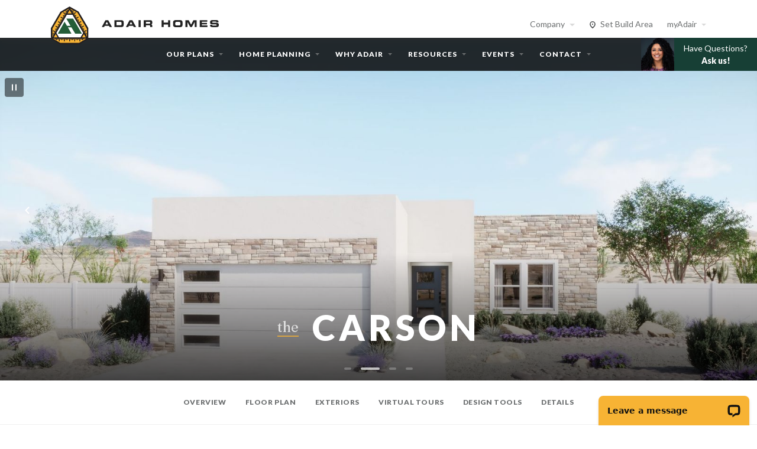

--- FILE ---
content_type: text/html; charset=UTF-8
request_url: https://www.adairhomes.com/custom-homes/or/central-oregon/jefferson-county/madras/plan/carson
body_size: 27024
content:
<!DOCTYPE html>
<html lang="en">
  <head>
    
    <title>The Carson | Custom Built Homes | Jefferson County OR</title>
    <meta name="viewport" content="width=device-width, initial-scale=1, viewport-fit=cover">
    <meta name="title" content="The Carson | Custom Built Homes | Jefferson County OR">
    <meta name="description" content="Top home builders since 1969. Over 45 home plans to choose from and customize. Build your dream custom home in Oregon, Washington, Idaho or Arizona.">

    
    <link rel="canonical" href="https://www.adairhomes.com/custom-homes/or/central-oregon/jefferson-county/madras/plan/carson" />
    
    
    <link rel="apple-touch-icon" sizes="180x180" href="/apple-touch-icon.png">
    <link rel="icon" type="image/png" sizes="32x32" href="/favicon-32x32.png">
    <link rel="icon" type="image/png" sizes="16x16" href="/favicon-16x16.png">
    <link rel="manifest" href="/site.webmanifest">
    <link rel="mask-icon" href="/safari-pinned-tab.svg" color="#245d38">
    <meta name="msapplication-TileColor" content="#da532c">
    <meta name="theme-color" content="#ffffff">

    
    <meta property="og:type" content="website">
    <meta property="og:url" content="https://www.adairhomes.com/custom-homes/or/central-oregon/jefferson-county/madras/plan/carson">
    <meta property="og:title" content="The Carson | Custom Built Homes | Jefferson County OR">
    <meta property="og:description" content="Top home builders since 1969. Over 45 home plans to choose from and customize. Build your dream custom home in Oregon, Washington, Idaho or Arizona.">
          <meta property="og:image" content="https://auto.assets.adairhomes.com/adair-homes__1340-carson-elevation-riada__1200xauto.jpg?gen=2ef4f73d9b747d281d17ce2b83401bfa">
    
    
    <meta property="twitter:site" content="@AdairHomes">
    <meta property="twitter:card" content="summary_large_image">
    <meta property="twitter:url" content="https://www.adairhomes.com/custom-homes/or/central-oregon/jefferson-county/madras/plan/carson">
    <meta property="twitter:title" content="The Carson | Custom Built Homes | Jefferson County OR">
    <meta property="twitter:description" content="Top home builders since 1969. Over 45 home plans to choose from and customize. Build your dream custom home in Oregon, Washington, Idaho or Arizona.">
          <meta property="twitter:image" content="https://auto.assets.adairhomes.com/adair-homes__1340-carson-elevation-riada__1200xauto.jpg?gen=2ef4f73d9b747d281d17ce2b83401bfa">
    
    
    <meta name="csrf-token" content="nD9AZoKHVr2r6iRNx8gDPzPPcavmbxTPiYd077a2">

    
    
    <link rel="preconnect" href="https://fonts.googleapis.com">
    <link rel="preconnect" href="https://fonts.gstatic.com" crossorigin>
    <link href="https://fonts.googleapis.com/css2?family=Fraunces:opsz,wght,WONK@9..144,100..900,0..1&family=Lato:wght@400;700;900&display=swap" rel="stylesheet">

    
    <link href='https://api.mapbox.com/mapbox-gl-js/v3.13.0/mapbox-gl.css' rel='stylesheet' />
    <link rel="preload" as="style" href="https://www.adairhomes.com/build/web/assets/adair-2FpC4EjY.css" /><link rel="stylesheet" href="https://www.adairhomes.com/build/web/assets/adair-2FpC4EjY.css" />      <link rel="preload" as="style" href="https://www.adairhomes.com/build/web/assets/plan-single-DOmUPqLY.css" /><link rel="stylesheet" href="https://www.adairhomes.com/build/web/assets/plan-single-DOmUPqLY.css" />
    
    
    
          <script>(function(w,d,s,l,i){w[l]=w[l]||[];w[l].push({'gtm.start':
      new Date().getTime(),event:'gtm.js'});var f=d.getElementsByTagName(s)[0],
      j=d.createElement(s),dl=l!='dataLayer'?'&l='+l:'';j.async=true;j.src=
      'https://www.googletagmanager.com/gtm.js?id='+i+dl;f.parentNode.insertBefore(j,f);
      })(window,document,'script','dataLayer','GTM-MRF5BB2');</script>
    
    
    <script src="https://www.google.com/recaptcha/api.js?render=6LdWjIIUAAAAALIU4LDHNqK8Nu4iMgxcuXh-kTBx"></script>

    
          <script>
        window.__lc = window.__lc || {};
        window.__lc.license = 18114117;
        window.__lc.integration_name = "manual_channels";
        window.__lc.product_name = "livechat";
        ;(function(n,t,c){function i(n){return e._h?e._h.apply(null,n):e._q.push(n)}var e={_q:[],_h:null,_v:"2.0",on:function(){i(["on",c.call(arguments)])},once:function(){i(["once",c.call(arguments)])},off:function(){i(["off",c.call(arguments)])},get:function(){if(!e._h)throw new Error("[LiveChatWidget] You can't use getters before load.");return i(["get",c.call(arguments)])},call:function(){i(["call",c.call(arguments)])},init:function(){var n=t.createElement("script");n.async=!0,n.type="text/javascript",n.src="https://cdn.livechatinc.com/tracking.js",t.head.appendChild(n)}};!n.__lc.asyncInit&&e.init(),n.LiveChatWidget=n.LiveChatWidget||e}(window,document,[].slice))
      </script>
    
    <link rel="modulepreload" href="https://www.adairhomes.com/build/web/assets/adair-TjMJ0U58.js" /><link rel="modulepreload" href="https://www.adairhomes.com/build/web/assets/bootstrap.esm-BIgtmf0J.js" /><link rel="modulepreload" href="https://www.adairhomes.com/build/web/assets/flickity-DwFniwUm.js" /><link rel="modulepreload" href="https://www.adairhomes.com/build/web/assets/analytics-Dm_xROQH.js" /><link rel="modulepreload" href="https://www.adairhomes.com/build/web/assets/breakpoints-DiDltlYT.js" /><link rel="modulepreload" href="https://www.adairhomes.com/build/web/assets/helpers-DMrfGyT6.js" /><link rel="modulepreload" href="https://www.adairhomes.com/build/web/assets/throttle-D4PPquzm.js" /><link rel="modulepreload" href="https://www.adairhomes.com/build/web/assets/select-BIcwMCtH.js" /><link rel="modulepreload" href="https://www.adairhomes.com/build/web/assets/location-select-overlay-DXTz18dQ.js" /><link rel="modulepreload" href="https://www.adairhomes.com/build/web/assets/request-lPI2fo0t.js" /><link rel="modulepreload" href="https://www.adairhomes.com/build/web/assets/event-emitter-CBz7I3ur.js" /><link rel="modulepreload" href="https://www.adairhomes.com/build/web/assets/popper-BAn7w8_p.js" /><link rel="modulepreload" href="https://www.adairhomes.com/build/web/assets/slideshow-CrkqIHRo.js" /><link rel="modulepreload" href="https://www.adairhomes.com/build/web/assets/lasso-forms-Bf89tq9p.js" /><link rel="modulepreload" href="https://www.adairhomes.com/build/web/assets/plan-tile-DY-Nq0oY.js" /><link rel="modulepreload" href="https://www.adairhomes.com/build/web/assets/page-scroll-4aAgKqBb.js" /><link rel="modulepreload" href="https://www.adairhomes.com/build/web/assets/debounce-DIxbk9On.js" /><link rel="modulepreload" href="https://www.adairhomes.com/build/web/assets/toNumber-1mIr2Wg4.js" /><link rel="modulepreload" href="https://www.adairhomes.com/build/web/assets/isObjectLike-Dipz0mOK.js" /><link rel="modulepreload" href="https://www.adairhomes.com/build/web/assets/isUndefined-DCTLXrZ8.js" /><link rel="modulepreload" href="https://www.adairhomes.com/build/web/assets/axios-B4uVmeYG.js" /><link rel="modulepreload" href="https://www.adairhomes.com/build/web/assets/clamp-B2NoILtx.js" /><link rel="modulepreload" href="https://www.adairhomes.com/build/web/assets/form-DNdowPO9.js" /><link rel="modulepreload" href="https://www.adairhomes.com/build/web/assets/isArray-Dxzbedgu.js" /><script type="module" src="https://www.adairhomes.com/build/web/assets/adair-TjMJ0U58.js"></script>      <link rel="modulepreload" href="https://www.adairhomes.com/build/web/assets/plan-single-B1zQ0Kkt.js" /><link rel="modulepreload" href="https://www.adairhomes.com/build/web/assets/jquery-C5kaZo-3.js" /><link rel="modulepreload" href="https://www.adairhomes.com/build/web/assets/flickity-DwFniwUm.js" /><link rel="modulepreload" href="https://www.adairhomes.com/build/web/assets/bootstrap.esm-BIgtmf0J.js" /><link rel="modulepreload" href="https://www.adairhomes.com/build/web/assets/event-emitter-CBz7I3ur.js" /><link rel="modulepreload" href="https://www.adairhomes.com/build/web/assets/page-scroll-4aAgKqBb.js" /><link rel="modulepreload" href="https://www.adairhomes.com/build/web/assets/select-BIcwMCtH.js" /><link rel="modulepreload" href="https://www.adairhomes.com/build/web/assets/slideshow-CrkqIHRo.js" /><link rel="modulepreload" href="https://www.adairhomes.com/build/web/assets/toFinite-BH_V57BX.js" /><link rel="modulepreload" href="https://www.adairhomes.com/build/web/assets/toNumber-1mIr2Wg4.js" /><link rel="modulepreload" href="https://www.adairhomes.com/build/web/assets/clamp-B2NoILtx.js" /><link rel="modulepreload" href="https://www.adairhomes.com/build/web/assets/popper-BAn7w8_p.js" /><link rel="modulepreload" href="https://www.adairhomes.com/build/web/assets/helpers-DMrfGyT6.js" /><link rel="modulepreload" href="https://www.adairhomes.com/build/web/assets/isUndefined-DCTLXrZ8.js" /><link rel="modulepreload" href="https://www.adairhomes.com/build/web/assets/isObjectLike-Dipz0mOK.js" /><script type="module" src="https://www.adairhomes.com/build/web/assets/plan-single-B1zQ0Kkt.js"></script>    <link rel="modulepreload" href="https://www.adairhomes.com/build/web/assets/difference-slider-CmymsO9J.js" /><link rel="modulepreload" href="https://www.adairhomes.com/build/web/assets/flickity-DwFniwUm.js" /><script type="module" src="https://www.adairhomes.com/build/web/assets/difference-slider-CmymsO9J.js"></script>
    
      <script type="application/ld+json">
  {
    "@context": "https://schema.org",
    "@type": "BreadcrumbList",
    "itemListElement": [{"@type":"ListItem","position":1,"name":"Home Plans","item":"https:\/\/www.adairhomes.com\/custom-homes\/plans"},{"@type":"ListItem","position":2,"name":"The Carson"}]
  }
</script>
  </head>

  <body class="&#039;plan-single&#039;">
    <a class="visually-hidden-focusable skip-link btn btn-fill-primary" href="#content" title="Skip to content">Skip to content</a>
    
          <div class="global-alerts">
                      </div>
    
          <header id="header"><nav id="global-nav" aria-label="Main">
  <div class="gn-header">
    <div class="gn-content-wrap">
      <a href="https://www.adairhomes.com" class="adair-logo" aria-label="home page">
        <img src="https://adair-homes.s3.us-west-2.amazonaws.com/website/UI/adair-logo-mark.svg" class="adair-logo-mark" />
        <span href="https://www.adairhomes.com" class="adair-logo-text" aria-hidden="true"></span>
      </a>

      <ul class="gn-header-list">
        
        <li class="has-dropdown" data-dropdown="company-dd">
          <a href="#" role="button" aria-expanded="false">Company</a>
          <div id="company-dd" class="gn-menu-dropdown" aria-label="Company Info" tabindex="-1">
            <div class="popper__arrow" data-popper-arrow></div>
            <div  class="gn-dropdown-content">
              <div class="nav-list">
                <a href="https://www.adairhomes.com/about" class="nav-list-link">
                  <span class="title">About</span>
                  <span class="desc">Building homes since 1969</span>
                </a>
                <a href="https://www.adairhomes.com/careers" class="nav-list-link">
                  <span class="title">Join our Pro Team <span class="badge rounded-pill text-bg-success ms-2">Now Hiring</span></span>
                  <span class="desc">Learn more about our values & open positions</span>
                </a>
                <a href="https://www.adairhomes.com/blog/tag/company-news" class="nav-list-link">
                  <span class="title">Company News</span>
                  <span class="desc">Latest updates from Adair</span>
                </a>
                <a class="nav-list-link" href="https://www.adairhomes.com/careers/trade-partners">
                  <span class="title">Trade Partners</span>
                  <span class="desc">Become a preferred trade partner</span>
                </a>
              </div>
            </div>
          </div>
        </li>

        
                  <li>
            <svg
    viewBox="0 0 16 16"
    height="12"
    width="12"
    aria-label=""
    aria-hidden="true"
    class="icon" aria-hidden="true"
>
    <path d="M8 16a1 1 0 0 1-.66-.25c-3.89-3.42-5.78-6.36-5.78-9A6.52 6.52 0 0 1 8 0a6.52 6.52 0 0 1 6.44 6.74c0 2.65-1.89 5.59-5.78 9A1 1 0 0 1 8 16zM8 2a4.49 4.49 0 0 0-4.44 4.74c0 1.87 1.49 4.2 4.44 6.92 2.95-2.72 4.44-5.05 4.44-6.92A4.49 4.49 0 0 0 8 2z"></path><circle cx="8" cy="6.6" r="1.4"></circle>
</svg>            <a href="#" data-bs-toggle="offcanvas" data-bs-target="#location-select-overlay" aria-haspopup="true">Set Build Area</a>
          </li>
                
        
        <li class="has-dropdown" data-dropdown="my-adair-dd">
          <a href="#" role="button" aria-expanded="false">myAdair</a>
          <div id="my-adair-dd" class="gn-menu-dropdown" aria-label="my Adair Menu" tabindex="-1">
            <div class="popper__arrow" data-popper-arrow></div>
            <div class="gn-dropdown-content">
                              <div class="text-center">
                  <div class="h5 font-serif"><strong>New To Adair?</strong></div>
                  <p>Save your favorite home plans, tours, and more.</p>
                  <p>
                    <a href="https://my.adairhomes.com/sign-up" class="btn btn-outline-primary">Sign Up</a>
                  </p>
                  <div class="fs-sm text-gray-500">
                    Already have an account? <strong><a href="https://my.adairhomes.com/login?next_page=https://www.adairhomes.com/custom-homes/or/central-oregon/jefferson-county/madras/plan/carson">Sign In</a></strong>
                  </div>
                </div>
                          </div>
          </div>
        </li>
       
        
              </ul>
    </div>
  </div>

  
  <div class="gn-main">
    <a href="#" class="menu-toggle open gn-menu-item d-md-none" role="button" aria-label="toggle menu">
      <div class="menu-close" aria-hidden="true">
        <svg xmlns="http://www.w3.org/2000/svg" width="24" height="24" viewBox="0 0 24 24"><path d="M19 6.41L17.59 5 12 10.59 6.41 5 5 6.41 10.59 12 5 17.59 6.41 19 12 13.41 17.59 19 19 17.59 13.41 12z"/></svg>
      </div>
      <div class="menu" aria-hidden="true">
        <svg xmlns="http://www.w3.org/2000/svg" width="24" height="24" viewBox="0 0 24 24"><path d="M3 18h18v-2H3v2zm0-5h18v-2H3v2zm0-7v2h18V6H3z"/></svg>
      </div>
    </a>

    <a href="https://www.adairhomes.com" class="adair-logo-text" aria-label="home page"></a>
    
    <ul class="gn-menu d-none d-md-block">
      
      <li class="has-dropdown" data-dropdown="plans-dd">
        <a href="#" role="button" class="gn-menu-item" aria-expanded="false" id="gn-plans">Our Plans</a>
        <div id="plans-dd" class="gn-menu-dropdown double-wide" aria-label="Plans Menu" tabindex="-1">
          <div class="popper__arrow" data-popper-arrow aria-hidden="true"></div>
          <div class="gn-dropdown-content">
            <div class="row">
              <div class="col dropdown-focus">
                <div class="d-grid">
                  <a class="btn btn-fill-primary btn-arrow" href="https://www.adairhomes.com/custom-homes/or/central-oregon-county/jefferson-county/plans">
    View All Plans
  </a>
                </div>
                <div class="mt-6 fs-sm">
                  <div class="h6 font-sans text-uppercase text-gray-600">Categories</div>
                  <div class="row text-gray-700">
                                          <div class="col-6 mb-1">
                        <a
  class="incognito"
  href="https://www.adairhomes.com/custom-homes/or/central-oregon-county/jefferson-county/plans/one-level"
>
  <span class="title">One Level</span>
</a>                      </div>
                                          <div class="col-6 mb-1">
                        <a
  class="incognito"
  href="https://www.adairhomes.com/custom-homes/or/central-oregon-county/jefferson-county/plans/main-level-living"
>
  <span class="title">Main Level Living</span>
</a>                      </div>
                                          <div class="col-6 mb-1">
                        <a
  class="incognito"
  href="https://www.adairhomes.com/custom-homes/or/central-oregon-county/jefferson-county/plans/multi-gen"
>
  <span class="title">Multigenerational</span>
</a>                      </div>
                                          <div class="col-6 mb-1">
                        <a
  class="incognito"
  href="https://www.adairhomes.com/custom-homes/or/central-oregon-county/jefferson-county/plans/larger-homes"
>
  <span class="title">Larger Homes</span>
</a>                      </div>
                                          <div class="col-6 mb-1">
                        <a
  class="incognito"
  href="https://www.adairhomes.com/custom-homes/or/central-oregon-county/jefferson-county/plans/narrow-lot"
>
  <span class="title">Narrow Lot</span>
</a>                      </div>
                                          <div class="col-6 mb-1">
                        <a
  class="incognito"
  href="https://www.adairhomes.com/custom-homes/or/central-oregon-county/jefferson-county/plans/two-story-homes"
>
  <span class="title">Two-Story Homes</span>
</a>                      </div>
                                          <div class="col-6 mb-1">
                        <a
  class="incognito"
  href="https://www.adairhomes.com/custom-homes/or/central-oregon-county/jefferson-county/plans/adu"
>
  <span class="title">ADU</span>
</a>                      </div>
                                          <div class="col-6 mb-1">
                        <a
  class="incognito"
  href="https://www.adairhomes.com/custom-homes/or/central-oregon-county/jefferson-county/plans/investor-favorites"
>
  <span class="title">Investor Favorites</span>
</a>                      </div>
                                          <div class="col-6 mb-1">
                        <a
  class="incognito"
  href="https://www.adairhomes.com/custom-homes/or/central-oregon-county/jefferson-county/plans/outdoor-living"
>
  <span class="title">Outdoor Living</span>
</a>                      </div>
                                          <div class="col-6 mb-1">
                        <a
  class="incognito"
  href="https://www.adairhomes.com/custom-homes/or/central-oregon-county/jefferson-county/plans/modern"
>
  <span class="title">Riada Collection</span>
</a>                      </div>
                                          <div class="col-6 mb-1">
                        <a
  class="incognito"
  href="https://www.adairhomes.com/custom-homes/or/central-oregon-county/jefferson-county/plans/farmhouse"
>
  <span class="title">Farmhouse</span>
</a>                      </div>
                                          <div class="col-6 mb-1">
                        <a
  class="incognito"
  href="https://www.adairhomes.com/custom-homes/or/central-oregon-county/jefferson-county/plans/santa-fe"
>
  <span class="title">Santa Fe</span>
</a>                      </div>
                                          <div class="col-6 mb-1">
                        <a
  class="incognito"
  href="https://www.adairhomes.com/custom-homes/or/central-oregon-county/jefferson-county/plans/craftsman"
>
  <span class="title">Craftsman</span>
</a>                      </div>
                                      </div>
                </div>
                                  <div class="rounded-3 bg-info-subtle p-6 mt-6 position-relative">
                    <div class="h5 font-sans">Investor Series <span class="badge text-bg-info ms-2">New</span></div>
                    <p class="fs-sm">Unique plans and processes tailored for investors. Our <strong class="fw-bold">most affordable</strong> way to build.</p>
                    <p class="fs-sm text-end"><a href="https://www.adairhomes.com/custom-homes/investor-series" class="stretched-link incognito">View <svg
    viewBox="0 0 16 16"
    height="16"
    width="16"
    aria-label=""
    aria-hidden="true"
    class="icon ms-2"
>
    <path d="m10.71 12.71 4-4a1 1 0 0 0 0-1.42l-4-4a1 1 0 0 0-1.42 1.42L11.59 7H2a1 1 0 0 0 0 2h9.59l-2.3 2.29a1 1 0 0 0 0 1.42 1 1 0 0 0 1.42 0z"></path>
</svg></a></p>
                  </div>
                                              </div>
              <div class="col-auto col-divider-vert"></div>
              <div class="col">
                <div class="nav-list">
                  <a class="nav-list-link" href="https://www.adairhomes.com/homes/gallery">
                    <span class="title">Photo Gallery</span>
                    <span class="desc">Photos from previous builds</span>
                  </a>
                  <a class="nav-list-link" href="https://www.adairhomes.com/homes/tour">
                    <span class="title">Virtual Tours</span>
                    <span class="desc">Tour our plans from home</span>
                  </a>
                  <a class="nav-list-link" href="https://www.adairhomes.com/custom-homes">
                    <span class="title">Custom Homes</span>
                    <span class="desc">Design your dream from scratch</span>
                  </a>
                  <a class="nav-list-link" href="https://www.adairhomes.com/homes/adu">
                                          <span class="title">Accessory Dwelling Units (ADUs)</span>
                                        <span class="desc">Add value and versatility to your home</span>
                  </a>
                                    <a class="nav-list-link" href="https://www.adairhomes.com/homes/brio-collection">
                    <span class="title">Accessible Living</span>
                    <span class="desc">The Brio Collection</span>
                  </a>
                </div>
              </div>
            </div>
          </div>
          <a href="https://www.adairhomes.com/homes/plan-finder" class="d-flex justify-content-between py-4 px-6 bg-green bg-opacity-10 rounded incognito">
            <div>
              <span class="fw-bold me-2">Take the Quiz!</span>
              Find your perfect floor plan.
            </div>
            <span class="text-green"><svg
    viewBox="0 0 16 16"
    height="16"
    width="16"
    aria-label=""
    aria-hidden="true"
    class="icon ms-2"
>
    <path d="m10.71 12.71 4-4a1 1 0 0 0 0-1.42l-4-4a1 1 0 0 0-1.42 1.42L11.59 7H2a1 1 0 0 0 0 2h9.59l-2.3 2.29a1 1 0 0 0 0 1.42 1 1 0 0 0 1.42 0z"></path>
</svg></span>
          </a>
        </div>
      </li>

      
      <li class="has-dropdown" data-dropdown="home-planning-dd">
        <a href="#" role="button" class="gn-menu-item" aria-expanded="false" id="gn-home-planning">Home Planning</a>
        <div id="home-planning-dd" class="gn-menu-dropdown double-wide" aria-label="Home Planning Menu" tabindex="-1">
          <div class="popper__arrow" data-popper-arrow aria-hidden="true"></div >
          <div class="gn-dropdown-content">
            <div class="row">
              <div class="col dropdown-focus">
                <div class="nav-list">
                  <a class="nav-list-link" href="https://www.adairhomes.com/home-planning/path-to-home-ownership">
                    <span class="title">Build Timeline</span>
                    <span class="desc">The path to homeownership</span>
                  </a>
                  <a class="nav-list-link" href="https://www.adairhomes.com/home-planning/finding-land">
                    <span class="title">Finding Land</span>
                    <span class="desc">Tools for finding the right property</span>
                  </a>
                  <a class="nav-list-link" href="https://www.adairhomes.com/home-planning/financing">
                    <span class="title">Financing</span>
                    <span class="desc">Loan options through Basis Home Loans</span>
                  </a>
                </div>
              </div>
              <div class="col">
                <div class="nav-list">
                  <a class="nav-list-link" href="https://www.adairhomes.com/home-planning/site-services">
                    <span class="title">Adair Site Services</span>
                    <span class="desc">Complete management of your site development</span>
                  </a>
                  <a class="nav-list-link" href="https://www.adairhomes.com/home-design">
                    <span class="title">Design Your Home</span>
                    <span class="desc">Interior and exterior design options</span>
                  </a>
                </div>
              </div>
            </div>
          </div>
        </div>
      </li>

      
      <li class="has-dropdown" data-dropdown="why-adair-dd">
        <a href="#" role="button" class="gn-menu-item" aria-expanded="false" id="gn-why-adair">Why Adair</a>
        <div id="why-adair-dd" class="gn-menu-dropdown double-wide" aria-label="Why Adair Menu" tabindex="-1">
          <div class="popper__arrow" data-popper-arrow aria-hidden="true"></div>
          <div class="gn-dropdown-content">
            <div class="row">
              <div class="col-6 dropdown-focus">
                <div class="nav-list">
                  <a class="nav-list-link" href="https://www.adairhomes.com/about">
                    <span class="title">Our Story</span>
                    <span class="desc">Building homes since 1969</span>
                  </a>
                  <a class="nav-list-link" href="https://www.adairhomes.com/why-adair/the-adair-difference">
                    <span class="title">The Adair Difference</span>
                    <span class="desc">The greatest value in homebuilding</span>
                  </a>
                  <a class="nav-list-link" href="https://www.adairhomes.com/why-adair/giving-back">
                    <span class="title">Giving Back</span>
                    <span class="desc">Serving our local communities</span>
                  </a>
                  <a class="nav-list-link" href="https://www.adairhomes.com/why-adair/quality">
                    <span class="title">Quality Builds</span>
                    <span class="desc">Built for a lifetime</span>
                  </a>
                </div>
              </div>

              <div class="col-6">
                <div class="nav-list">
                  <a class="nav-list-link" href="https://www.adairhomes.com/why-adair/value">
                    <span class="title">Superior Value</span>
                    <span class="desc">Building equity</span>
                  </a>
                  <a class="nav-list-link" href="https://www.adairhomes.com/why-adair/sustainable-homes">
                    <span class="title">Sustainability</span>
                    <span class="desc">Environmentally friendly features</span>
                  </a>
                  <a class="nav-list-link" href="https://www.adairhomes.com/why-adair/pro-team">
                    <span class="title">Pro Team Support</span>
                    <span class="desc">Find your local team</span>
                  </a>
                  <a class="nav-list-link" href="https://www.adairhomes.com/why-adair/testimonials">
                    <span class="title">Reviews</span>
                    <span class="desc">What our customers are saying</span>
                  </a>
                </div>
              </div>
            </div>
          </div>
        </div>
      </li>

      
      <li class="has-dropdown" data-dropdown="resources-dd">
        <a href="#" role="button" class="gn-menu-item" aria-expanded="false" id="gn-resources">Resources</a>
        <div id="resources-dd" class="gn-menu-dropdown double-wide" aria-label="Resources Menu" tabindex="-1">
          <div class="popper__arrow" data-popper-arrow aria-hidden="true"></div>
          <div class="row">
            <div class="col dropdown-focus order-last">
              <div class="gn-dropdown-content">
                <div class="nav-list">
                  <a class="nav-list-link" href="https://www.adairhomes.com/resource-center">
                    <span class="title">Resource Center</span>
                    <span class="desc">Educational guides, videos &amp; tools</span>
                  </a>
                  <a class="nav-list-link" href="https://www.adairhomes.com/about/faq">
                    <span class="title">FAQ</span>
                    <span class="desc">Answers to common questions</span>
                  </a>
                  <a class="nav-list-link" href="https://www.adairhomes.com/referral-programs">
                    <span class="title">Referral Programs</span>
                    <span class="desc">Get rewarded for referring customers</span>
                  </a>
                </div>
              </div>
            </div>
            
            <div class="col-auto col-divider-vert"></div>
            <div class="col order-first">
              <div class="gn-dropdown-content">
                <div class="h6 font-sans text-uppercase mb-4">From the Blog</div>
              <ul class="blog-nav">
                                                            <li class="blog-nav-link">
                        <svg
    viewBox="0 0 16 16"
    height="16"
    width="16"
    aria-label=""
    aria-hidden="true"
    class="icon me-2 mt-1"
>
    <path d="M5 12a1 1 0 0 1 .29-.71L8.59 8l-3.3-3.29a1 1 0 0 1 1.42-1.42l4 4a1 1 0 0 1 0 1.42l-4 4a1 1 0 0 1-1.42 0A1 1 0 0 1 5 12z"></path>
</svg>                        <a href="https://www.adairhomes.com/blog/adair-popular-plans-in-arizona-for-2025" title="Discover the Top 5 Home Plans in Arizona for 2025">Discover the Top 5 Home Plans in Arizona for 2025</a>
                      </li>
                                          <li class="blog-nav-link">
                        <svg
    viewBox="0 0 16 16"
    height="16"
    width="16"
    aria-label=""
    aria-hidden="true"
    class="icon me-2 mt-1"
>
    <path d="M5 12a1 1 0 0 1 .29-.71L8.59 8l-3.3-3.29a1 1 0 0 1 1.42-1.42l4 4a1 1 0 0 1 0 1.42l-4 4a1 1 0 0 1-1.42 0A1 1 0 0 1 5 12z"></path>
</svg>                        <a href="https://www.adairhomes.com/blog/adair-most-popular-home-plans-of-2025" title="Celebrating the Most Popular Home Plans of 2025 with Adair Homes">Celebrating the Most Popular Home Plans of 2025 with Adair Homes</a>
                      </li>
                                          <li class="blog-nav-link">
                        <svg
    viewBox="0 0 16 16"
    height="16"
    width="16"
    aria-label=""
    aria-hidden="true"
    class="icon me-2 mt-1"
>
    <path d="M5 12a1 1 0 0 1 .29-.71L8.59 8l-3.3-3.29a1 1 0 0 1 1.42-1.42l4 4a1 1 0 0 1 0 1.42l-4 4a1 1 0 0 1-1.42 0A1 1 0 0 1 5 12z"></path>
</svg>                        <a href="https://www.adairhomes.com/blog/building-dreams-the-willcox-family-builds-with-adair" title="Building Dreams: The Willcox Family Builds with Adair">Building Dreams: The Willcox Family Builds with Adair</a>
                      </li>
                                                        </ul>
                <div class="mt-6">
                  <a
                    href="https://www.adairhomes.com/blog"
                    class="btn btn-sm btn-outline-dark btn-arrow"
                    aria-label="View all blog posts"
                  >View All</a>
                </div>
              </div>
            </div>
          </div>
        </div>
      </li>

      
      <li class="has-dropdown" data-dropdown="events-dd">
        <a href="#" role="button" class="gn-menu-item" aria-expanded="false" id="gn-events">Events</a>
        <div id="events-dd" class="gn-menu-dropdown" aria-label="Events Menu" tabindex="-1">
          <div class="popper__arrow" data-popper-arrow aria-hidden="true"></div>
          <div class="row">
            <div class="col dropdown-focus">
              <div class="gn-dropdown-content">
                <div class="nav-list">
                  <a href="https://www.adairhomes.com/events" class="nav-list-link">
                    <span class="title">All Events</span>
                    <span class="desc">Learn more about the path to home ownership</span>
                  </a>
                  <a href="https://www.adairhomes.com/events?location=in-person" class="nav-list-link">
                    <span class="title">In-Person Events</span>
                    <span class="desc">Open Houses, Building 101s, and more</span>
                  </a>
                  <a href="https://www.adairhomes.com/events?location=virtual" class="nav-list-link">
                    <span class="title">Virtual Events</span>
                    <span class="desc">Interact from the comfort of your own home</span>
                  </a>
                </div>
              </div>
            </div>
          </div>
        </div>
      </li>

      
      <li class="has-dropdown" data-dropdown="contact-dd">
        <a href="#" role="button" class="gn-menu-item" aria-expanded="false" id="gn-contact">Contact</a>
        <div id="contact-dd" class="gn-menu-dropdown double-wide" aria-label="Contact Menu" tabindex="-1">
          <div class="popper__arrow" data-popper-arrow aria-hidden="true"></div>
          <div class="row g-0">
            <div class="col dropdown-focus order-last">
              <div class="gn-dropdown-content">
                <div class="bg-gray-200 rounded p-4 mb-6">
                  <div class="text-center">
                    <div class="fs-sm text-gray-600 mb-2">Have Questions? Ask Us!</div>
                    <div class="h3 mb-1">
                      <a href="tel:1-844-518-7072" class="incognito"><strong>1 (844) 518-7072</strong></a>
                    </div>
                    <div>
                      <a
                        class="fs-sm text-gray-700"
                        href="#"
                        role="button"
                        aria-controls="contact-modal"
                        data-toggle-contact="rfi"
                        data-event-event="lead_capture"
                        data-event-action="Request For Information"
                        data-event-label="General Inquiry"
                      >
                        or <strong>Send Us a Message</strong>
                      </a>
                    </div>
                  </div>
                </div>

                <div class="nav-list">
                  <a class="nav-list-link" href="https://www.adairhomes.com/contact#appointment-form">
                    <span class="title">Schedule an Appointment</span>
                    <span class="desc">Meet with our pro team</span>
                  </a>
                  <a class="nav-list-link" href="https://www.adairhomes.com/contact#locations">
                    <span class="title">Locations</span>
                    <span class="desc">Find a Design Center</span>
                  </a>
                  <a class="nav-list-link" href="https://www.adairhomes.com/customer-care">
                    <span class="title">Customer Care / Warranty</span>
                    <span class="desc">Customer support and warranty requests</span>
                  </a>

                  <a class="nav-list-link" href="https://www.adairhomes.com/referral-programs/realtor">
                    <span class="title">Real Estate Professionals</span>
                    <span class="desc">Referral and commission opportunities</span>
                  </a>
                  <a class="nav-list-link" href="https://www.adairhomes.com/careers/trade-partners">
                    <span class="title">Trade Partners</span>
                    <span class="desc">Become a preferred trade partner</span>
                  </a>
                </div>
              </div>
            </div>
            <div class="col bg-gray-100 order-first">
              <div class="gn-dropdown-content">
                <div class="h6 font-sans text-uppercase text-gray-700">Your Design Center</div>
                                  <div class="card bg-transparent" style="border-style: dashed">
                    <div class="card-body text-center">
                      <p class="fs-sm">To determine your Design Center, please select a build area.</p>
                      <p><button class="btn btn-outline-primary btn-sm" data-bs-toggle="offcanvas" data-bs-target="#location-select-overlay">Select Build Area</button></p>
                    </div>
                  </div>
                              </div>
            </div>
          </div>
        </div>
      </li>
    </ul>

    <a
      class="d-none d-xl-flex bg-emerald fs-sm align-items-center inverse position-absolute top-0 end-0"
      href="#"
      role="button"
      aria-controls="contact-modal"
      data-toggle-contact="rfi"
      data-event-event="lead_capture"
      data-event-action="Request For Information"
      data-event-label="General Inquiry"
    >
      <img src="https://adair-homes.s3.us-west-2.amazonaws.com/website/UI/contact-portrait.jpg" style="height: 56px" alt="Customer Service Representative">
      <div class="px-3 text-center">
        Have Questions?<br/><strong>Ask us!</strong>
      </div>
    </a>
    <ul class="list-inline d-md-none">
      <li>
        <span class="gn-menu-item">
          <button class="btn btn-xs btn-fill-yellow" aria-label="contact" data-panel="mn-contact">
            <span class="d-none d-sm-inline-block">Contact</span>
            <svg
    viewBox="0 0 16 16"
    height="12"
    width="12"
    aria-label=""
    aria-hidden="true"
    class="icon d-sm-none"
>
    <path d="M13.22 15h-.41A11.8 11.8 0 0 1 1 3.21V2.8L2.8 1A1.64 1.64 0 0 1 4.1.55a1.61 1.61 0 0 1 1.19.69l2.23 3.17a1.64 1.64 0 0 1-.19 2.11L6.14 7.7a5.94 5.94 0 0 0 2.17 2.17l1.2-1.22a1.63 1.63 0 0 1 2.1-.19l3.2 2.25A1.64 1.64 0 0 1 15 13.2zm-4.37-2.84a9.57 9.57 0 0 0 3.55.84l.9-.9-2.58-1.82zM3 3.62a9.66 9.66 0 0 0 .82 3.53l1.89-1.84-1.8-2.57zm2.9 1.47z"></path>
</svg>          </button>
        </span>
      </li>
    </ul>
  </div> 

  
  <div id="mn-backdrop"></div>
<nav id="gn-mobile" aria-hidden="true" aria-label="mobile">
  
  <div class="mn-panel" id="mn-main" tabindex="-1">
    <div class="mn-panel-content">
      <div class="nav-list animate-in">
        <a href="#" class="nav-list-link arrow" data-panel="mn-floorplans">
          <span class="h3">Our Plans</span>
        </a>
        <a class="nav-list-link arrow" href="#" data-panel="mn-planning">
          <span class="h3">Home Planning</span>
        </a>
        <a class="nav-list-link arrow" href="#" data-panel="mn-why-adair">
          <span class="h3">Why Adair</span>
        </a>
        <a class="nav-list-link arrow" href="#" data-panel="mn-resources">
          <span class="h3">Resources</span>
        </a>
        <a class="nav-list-link arrow" href="#" data-panel="mn-events">
          <span class="h3">Events</span>
        </a>
        <a class="nav-list-link arrow" href="#" data-panel="mn-contact">
          <span class="h3">Contact</span>
        </a>
        <a class="nav-list-link arrow" href="#" data-panel="mn-company">
          <span class="h5 font-serif">Company</span>
        </a>
        <a class="nav-list-link dismiss" href="#" data-bs-toggle="offcanvas" data-bs-target="#location-select-overlay">
          <span class="h5 font-serif">Set Build Area</span>
        </a>
        <a class="nav-list-link arrow" href="#" data-panel="mn-my-adair">
          <span class="h5 font-serif">My Adair</span>
        </a>
      </div>
    </div>
  </div>

  

  <div class="mn-panel" id="mn-floorplans" data-parent="mn-main" tabindex="-1">
    <div class="mn-panel-header">
      <a class="back action action-prev" role="button" href="#" data-panel="mn-main">Back</a>
      <span class="h6 font-sans mb-0 text-uppercase">Our Plans</span>
    </div>
    <div class="mn-panel-content">
      <div class="mb-6 d-grid">
        <a href="https://www.adairhomes.com/custom-homes/plans" class="btn btn-fill-primary btn-arrow">View All Plans</a>
      </div>
      <div class="nav-list">
        <a class="nav-list-link arrow" href="#" data-panel="mn-floorplan-categories">
          <span class="title">Categories</span>
          <span class="desc">Browse plans by category</span>
        </a>
        <a class="nav-list-link" href="https://www.adairhomes.com/homes/gallery">
          <span class="title">Photo Gallery</span>
          <span class="desc">Photos from previous builds</span>
        </a>
        <a class="nav-list-link" href="https://www.adairhomes.com/homes/tour">
          <span class="title">Virtual Tours</span>
          <span class="desc">Tour our plans from home</span>
        </a>
        <a class="nav-list-link" href="https://www.adairhomes.com/custom-homes">
          <span class="title">Custom Homes</span>
          <span class="desc">Design your dream from scratch</span>
        </a>
        <a class="nav-list-link" href="https://www.adairhomes.com/homes/adu">
                      <span class="title">Accessory Dwelling Units (ADUs)</span>
                    <span class="desc">Add value and versatility to your home</span>
        </a>
                <a class="nav-list-link" href="https://www.adairhomes.com/homes/brio-collection">
          <span class="title">Accessible Living</span>
          <span class="desc">The Brio Collection</span>
        </a>
      </div>
                    <div class="rounded-3 bg-info-subtle p-6 mt-8 position-relative">
          <div class="h5 font-sans">Investor Series <span class="badge text-bg-info ms-2">New</span></div>
          <p class="fs-sm">
            Unique plans and processes tailored for investors. Our <strong class="fw-bold">most affordable</strong>
            way to build.
          </p>
          <p class="fs-sm text-end">
            <a href="https://www.adairhomes.com/custom-homes/investor-series" class="stretched-link incognito">
              View <svg
    viewBox="0 0 16 16"
    height="16"
    width="16"
    aria-label=""
    aria-hidden="true"
    class="icon ms-2"
>
    <path d="m10.71 12.71 4-4a1 1 0 0 0 0-1.42l-4-4a1 1 0 0 0-1.42 1.42L11.59 7H2a1 1 0 0 0 0 2h9.59l-2.3 2.29a1 1 0 0 0 0 1.42 1 1 0 0 0 1.42 0z"></path>
</svg>            </a>
          </p>
        </div>
            <div
        class="position-relative d-flex justify-content-between align-items-center py-4 px-6 bg-green-subtler rounded mt-4"
      >
        <div>
          <span class="h5 font-sans">Take the Quiz!</span>
          <p class="fs-sm">Find your perfect floor plan.</p>
        </div>
        <a href="https://www.adairhomes.com/homes/plan-finder" class="stretched-link text-green">
          <svg
    viewBox="0 0 16 16"
    height="16"
    width="16"
    aria-label=""
    aria-hidden="true"
    class="icon ms-2"
>
    <path d="m10.71 12.71 4-4a1 1 0 0 0 0-1.42l-4-4a1 1 0 0 0-1.42 1.42L11.59 7H2a1 1 0 0 0 0 2h9.59l-2.3 2.29a1 1 0 0 0 0 1.42 1 1 0 0 0 1.42 0z"></path>
</svg>        </a>
      </div>
    </div>
  </div>

  

  <div class="mn-panel" id="mn-floorplan-categories" data-parent="mn-floorplans" tabindex="-1">
    <div class="mn-panel-header">
      <a class="back action action-prev" role="button" href="#" data-panel="mn-floorplans">Back</a>
      <span class="h6 font-sans mb-0 text-uppercase">Plan Categories</span>
    </div>
    <div class="mn-panel-content">
      <div class="nav-list">
                  <a class="nav-list-link"  href="https://www.adairhomes.com/custom-homes/plans/one-level">
            <span class="title">One Level</span>
          </a>
                  <a class="nav-list-link"  href="https://www.adairhomes.com/custom-homes/plans/main-level-living">
            <span class="title">Main Level Living</span>
          </a>
                  <a class="nav-list-link"  href="https://www.adairhomes.com/custom-homes/plans/multi-gen">
            <span class="title">Multigenerational</span>
          </a>
                  <a class="nav-list-link"  href="https://www.adairhomes.com/custom-homes/plans/larger-homes">
            <span class="title">Larger Homes</span>
          </a>
                  <a class="nav-list-link"  href="https://www.adairhomes.com/custom-homes/plans/narrow-lot">
            <span class="title">Narrow Lot</span>
          </a>
                  <a class="nav-list-link"  href="https://www.adairhomes.com/custom-homes/plans/two-story-homes">
            <span class="title">Two-Story Homes</span>
          </a>
                  <a class="nav-list-link"  href="https://www.adairhomes.com/custom-homes/plans/adu">
            <span class="title">ADU</span>
          </a>
                  <a class="nav-list-link"  href="https://www.adairhomes.com/custom-homes/plans/investor-favorites">
            <span class="title">Investor Favorites</span>
          </a>
                  <a class="nav-list-link"  href="https://www.adairhomes.com/custom-homes/plans/outdoor-living">
            <span class="title">Outdoor Living</span>
          </a>
                  <a class="nav-list-link"  href="https://www.adairhomes.com/custom-homes/plans/modern">
            <span class="title">Riada Collection</span>
          </a>
                  <a class="nav-list-link"  href="https://www.adairhomes.com/custom-homes/plans/farmhouse">
            <span class="title">Farmhouse</span>
          </a>
                  <a class="nav-list-link"  href="https://www.adairhomes.com/custom-homes/plans/santa-fe">
            <span class="title">Santa Fe</span>
          </a>
                  <a class="nav-list-link"  href="https://www.adairhomes.com/custom-homes/plans/craftsman">
            <span class="title">Craftsman</span>
          </a>
              </div>
    </div>
  </div>
  
  

  <div  class="mn-panel" id="mn-planning" data-parent="mn-main" tabindex="-1">
    <div class="mn-panel-header">
      <a class="back action action-prev" role="button" href="#" data-panel="mn-main">Back</a>
      <span class="h6 font-sans mb-0 text-uppercase">Home Planning</span>
    </div>
    <div class="mn-panel-content">
      <div class="nav-list">
        <a class="nav-list-link" href="https://www.adairhomes.com/home-planning/path-to-home-ownership">
          <span class="title">Build Timeline</span>
          <span class="desc">The path to homeownership</span>
        </a>
        <a class="nav-list-link" href="https://www.adairhomes.com/home-planning/finding-land">
          <span class="title">Finding Land</span>
          <span class="desc">Tools for finding the right property</span>
        </a>
        <a class="nav-list-link" href="https://www.adairhomes.com/home-planning/investor-resources">
          <span class="title">Investor Resources</span>
          <span class="desc">Building for your future</span>
        </a>
        <a class="nav-list-link" href="https://www.adairhomes.com/home-planning/site-services">
          <span class="title">Adair Site Services</span>
          <span class="desc">Complete management of your site development</span>
        </a>
        <a class="nav-list-link" href="https://www.adairhomes.com/home-design">
          <span class="title">Design Your Home <span class="badge rounded-pill text-bg-success ms-2">New</span></span>
          <span class="desc">Interior and exterior design options</span>
        </a>
        <a class="nav-list-link" href="https://www.adairhomes.com/home-planning/financing">
          <span class="title">Financing</span>
          <span class="desc">Loan options through Basis Home Loans</span>
        </a>
      </div>
    </div>
  </div>

  

  <div  class="mn-panel" id="mn-why-adair" data-parent="mn-main" tabindex="-1">
    <div class="mn-panel-header">
      <a class="back action action-prev" role="button" href="#" data-panel="mn-main">Back</a>
      <span class="h6 font-sans mb-0 text-uppercase">Why Adair</span>
    </div>
    <div class="mn-panel-content">
      <div class="nav-list">
        <a class="nav-list-link" href="https://www.adairhomes.com/about">
          <span class="title">Our Story</span>
          <span class="desc">Building homes since 1969</span>
        </a>
        <a class="nav-list-link" href="https://www.adairhomes.com/why-adair/the-adair-difference">
          <span class="title">The Adair Difference</span>
          <span class="desc">The greatest value in homebuilding</span>
        </a>
        <a class="nav-list-link" href="https://www.adairhomes.com/why-adair/giving-back">
          <span class="title">Giving Back</span>
          <span class="desc">Serving our local communities</span>
        </a>
        <a class="nav-list-link" href="https://www.adairhomes.com/why-adair/quality">
          <span class="title">Quality Builds</span>
          <span class="desc">Built for a lifetime</span>
        </a>
        <a class="nav-list-link" href="https://www.adairhomes.com/why-adair/value">
          <span class="title">Superior Value</span>
          <span class="desc">Building equity</span>
        </a>
        <a class="nav-list-link" href="https://www.adairhomes.com/why-adair/sustainable-homes">
          <span class="title">Sustainability</span>
          <span class="desc">Environmentally friendly features</span>
        </a>
        <a class="nav-list-link" href="https://www.adairhomes.com/why-adair/pro-team">
          <span class="title">Pro Team Support</span>
          <span class="desc">Find your local team</span>
        </a>
        <a class="nav-list-link" href="https://www.adairhomes.com/why-adair/testimonials">
          <span class="title">Reviews</span>
          <span class="desc">What our customers are saying</span>
        </a>
      </div>
    </div>
  </div>
  
  

  <div  class="mn-panel" id="mn-resources" data-parent="mn-main" tabindex="-1">
    <div class="mn-panel-header">
      <a class="back action action-prev" role="button" href="#" data-panel="mn-main">Back</a>
      <span class="h6 font-sans mb-0 text-uppercase">Resources</span>
    </div>
    <div class="mn-panel-content">
      <div class="nav-list">
        <a class="nav-list-link" href="https://www.adairhomes.com/resource-center">
          <span class="title">Resource Center</span>
          <span class="desc">Educational guides, videos and tools</span>
        </a>
        <a class="nav-list-link" href="https://www.adairhomes.com/blog">
          <span class="title">Blog</span>
          <span class="desc">Education, inspiration, &amp; more</span>
        </a>
        <a class="nav-list-link" href="https://www.adairhomes.com/about/faq">
          <span class="title">FAQ</span>
          <span class="desc">Answers to common questions</span>
        </a>
        <a class="nav-list-link"  href="https://www.adairhomes.com/referral-programs">
          <span class="title">Referral Programs</span>
          <span class="desc">Get rewarded for referring customers</span>
        </a>
      </div>
    </div>
  </div>

  

  <div  class="mn-panel" id="mn-events" data-parent="mn-main" tabindex="-1">
    <div class="mn-panel-header">
      <a class="back action action-prev" role="button" href="#" data-panel="mn-main">Back</a>
      <span class="h6 font-sans mb-0 text-uppercase">Events</span>
    </div>
    <div class="mn-panel-content">
      <div class="nav-list">
        <a class="nav-list-link" href="https://www.adairhomes.com/events">
          <span class="title">All Events</span>
          <span class="desc">Learn more about the path to home ownership</span>
        </a>
        <a class="nav-list-link" href="https://www.adairhomes.com/events?location=in-person">
          <span class="title">In-Person Events</span>
          <span class="desc">Open Houses, Building 101s, and more</span>
        </a>
        <a class="nav-list-link" href="https://www.adairhomes.com/events?location=virtual">
          <span class="title">Virtual Events</span>
          <span class="desc">Interact from the comfort of your own home</span>
        </a>
      </div>
    </div>
  </div>
  
  

  <div  class="mn-panel" id="mn-contact" data-parent="mn-main" tabindex="-1">
    <div class="mn-panel-header">
      <a class="back action action-prev action action-prev" role="button" href="#" data-panel="mn-main">Back</a>
      <span class="h6 font-sans mb-0 text-uppercase">Contact</span>
    </div>
    <div class="mn-panel-content">
      <div class="bg-gray-200 rounded mb-6 p-4">
        <div class="text-center">
          <div class="fs-sm text-gray-500 mb-2">Have a question? Ask us!</div>
          <div class="h2 font-serif mb-1">
            <a href="tel:1-844-518-7072" class="incognito"><strong>1 (844) 518-7072</strong></a>
          </div>
          <div class="fs-sm text-gray-700">
            <a
              href="#"
              role="button"
              class="incognito"
              aria-controls="contact-modal"
              data-toggle-contact="rfi"
              data-event-event="lead_capture"
              data-event-action="Request For Information"
              data-event-label="General Inquiry"
            >or <strong>Send Us a Message</strong></a>
          </div>
        </div>
      </div>
      <div class="nav-list">
                  <div class="alert alert-warning">
            To determine your local Design Center, select your <a href="#" class="dismiss" data-bs-toggle="offcanvas" data-bs-target="#location-select-overlay">build area</a>.
          </div>
                <a class="nav-list-link" href="https://www.adairhomes.com/contact#appointment-form">
          <span class="title">Schedule An Appointment</span>
          <span class="desc">Meet with our pro team</span>
        </a>
        <a class="nav-list-link" href="https://www.adairhomes.com/contact#locations">
          <span class="title">Our Locations</span>
          <span class="desc">Find a Design Center</span>
        </a>
        <a class="nav-list-link" href="https://www.adairhomes.com/customer-care">
          <span class="title">Customer Care / Warranty</span>
          <span class="desc">Customer support and warranty requests</span>
        </a>
        <a class="nav-list-link" href="https://www.adairhomes.com/referral-programs/realtor">
          <span class="title">Real Estate Professionals</span>
          <span class="desc">Referral and commission opportunities</span>
        </a>
        <a class="nav-list-link" href="https://www.adairhomes.com/careers/trade-partners">
          <span class="title">Trade Partners</span>
          <span class="desc">Become a preferred trade partner</span>
        </a>
      </div>
    </div>
  </div>

  

  <div class="mn-panel" id="mn-branch" data-parent="mn-contact" tabindex="-1">
    <div class="mn-panel-header">
      <a class="back action action-prev" role="button" href="#" data-panel="mn-contact">Back</a>
      <span class="h6 font-sans mb-0 text-uppercase">My Design Center</span>
    </div>
      </div>
  
  

  <div class="mn-panel" id="mn-company" data-parent="mn-main" tabindex="-1">
    <div class="mn-panel-header">
      <a class="back action action-prev" role="button" href="#" data-panel="mn-main">Back</a>
      <span class="h6 font-sans mb-0 text-uppercase">Company</span>
    </div>
    <div class="mn-panel-content">
      <div class="nav-list">
        <a class="nav-list-link" href="https://www.adairhomes.com/about">
          <span class="title">About Us</span>
          <span class="desc">Building homes since 1969</span>
        </a>
        <a class="nav-list-link" href="https://www.adairhomes.com/careers">
          <span class="title">Join our Pro Team <span class="badge rounded-pill text-bg-success ms-2">Now Hiring</span></span>
          <span class="desc">Learn more about our values & open positions</span>
        </a>
        <a class="nav-list-link" href="https://www.adairhomes.com/blog/tag/company-news">
          <span class="title">News</span>
          <span class="desc">Latest updates from Adair</span>
        </a>
        <a class="nav-list-link" href="https://www.adairhomes.com/careers/trade-partners">
          <span class="title">Trade Partners</span>
          <span class="desc">Become a preferred trade partner</span>
        </a>
      </div>
    </div>
  </div>
  
  

  <div class="mn-panel" id="mn-my-adair" data-parent="mn-main" tabindex="-1">
    <div class="mn-panel-header">
      <a class="back action action-prev" role="button" href="#" data-panel="mn-main">Back</a>
      <span class="h6 font-sans mb-0 text-uppercase">MyAdair</span>
    </div>
    <div class="mn-panel-content">
              <div class="text-center">
          <div class="h5 font-serif"><strong>New To Adair?</strong></div>
          <p class="font-sans">
            Save your favorite home plans, images, and more.
          </p>
          <p>
            <a href="https://my.adairhomes.com/sign-up" class="btn btn-outline-primary">Signup</a>
          </p>
          <div class="fs-sm text-gray-500">
            Already have an account? <strong><a href="https://my.adairhomes.com/login?next_page=https://www.adairhomes.com/custom-homes/or/central-oregon/jefferson-county/madras/plan/carson">Sign In</a></strong>
          </div>
        </div>
          </div>
  </div>
</nav>
</nav></header>
    
    <main role="main" id="content">
      <section class="plan-hero">
      <div class="plan-hero--heading">
        <div class="overlay">
          <div class="container">
            <div class="row justify-content-center">
              <div class="col-12 col-sm-10">
                <div class="row align-items-baseline">
                  <div class="col-lg">
                    <h1><span>the</span> Carson</h1>
                  </div>
                </div>
              </div>
            </div>
          </div>
        </div>
      </div>
      <div class="controls">
        <button class="rotation-control pause" aria-label="Stop automatic slide show">
          <svg
    viewBox="0 0 16 16"
    height="16"
    width="16"
    aria-label=""
    aria-hidden="true"
    class="icon icon-play"
>
    <path d="M5 13.52a2 2 0 0 1-2-2v-7a2 2 0 0 1 3-1.77l6 3.52a2 2 0 0 1 0 3.46l-6 3.52a2 2 0 0 1-1 .27zm0-9v7L11 8z"></path>
</svg>          <svg
    viewBox="0 0 16 16"
    height="16"
    width="16"
    aria-label=""
    aria-hidden="true"
    class="icon icon-pause"
>
    <path d="M5 13.5c-.55 0-1-.45-1-1v-9c0-.55.45-1 1-1s1 .45 1 1v9c0 .55-.45 1-1 1zM11 13.5c-.55 0-1-.45-1-1v-9c0-.55.45-1 1-1s1 .45 1 1v9c0 .55-.45 1-1 1z"></path>
</svg>        </button>
        <button class="flickity-button flickity-prev-next-button next" aria-label="Next Slide" aria-controls="myCarousel-items">
          <svg
    viewBox="0 0 24 24"
    height="24"
    width="24"
    aria-label=""
    aria-hidden="true"
    class="icon"
>
    <path d="M8.5 17a1 1 0 0 1 .29-.71l4.3-4.29-4.3-4.29a1 1 0 0 1 1.42-1.42l5 5a1 1 0 0 1 0 1.42l-5 5a1 1 0 0 1-1.42 0A1 1 0 0 1 8.5 17z"></path>
</svg>        </button>
        <button class="flickity-button flickity-prev-next-button previous" aria-label="Previous Slide" aria-controls="myCarousel-items">
          <svg
    viewBox="0 0 24 24"
    height="24"
    width="24"
    aria-label=""
    aria-hidden="true"
    class="icon"
>
    <path d="M15.5 7a1 1 0 0 1-.29.71L10.91 12l4.3 4.29a1 1 0 0 1-1.42 1.42l-5-5a1 1 0 0 1 0-1.42l5-5a1 1 0 0 1 1.42 0 1 1 0 0 1 .29.71z"></path>
</svg>        </button>
      </div>
      <div class="plan-hero--slider slider inverse-page-dots">
                              <div
              class="plan-hero--slide"
              role="group"
              aria-roledescription="slide"
              aria-label="1 of 4"
            >
              <div
                class="plan-hero--image"
                data-flickity-bg-lazyload="https://auto.assets.adairhomes.com/adair-homes__1340-carson-elevation-riada__1600xauto.jpg?gen=9cc84c434cdbe5ce80ba2865c3d6d8aa"
                style="background-position: 50% 50%"
                role="img"
                aria-label=""
              ></div>
            </div>
                      <div
              class="plan-hero--slide"
              role="group"
              aria-roledescription="slide"
              aria-label="2 of 4"
            >
              <div
                class="plan-hero--image"
                data-flickity-bg-lazyload="https://auto.assets.adairhomes.com/adair-homes__1340-carson-elevation-santa-fe__1600xauto.jpg?gen=8ad436747cb6d02887c6db073a3a3e3f"
                style="background-position: 50% 50%"
                role="img"
                aria-label=""
              ></div>
            </div>
                      <div
              class="plan-hero--slide"
              role="group"
              aria-roledescription="slide"
              aria-label="3 of 4"
            >
              <div
                class="plan-hero--image"
                data-flickity-bg-lazyload="https://auto.assets.adairhomes.com/adair-homes__1340-carson-elevation-craftsman__1600xauto.jpg?gen=ee263a36cdc1d0a62414279dfe67d483"
                style="background-position: 50% 50%"
                role="img"
                aria-label=""
              ></div>
            </div>
                      <div
              class="plan-hero--slide"
              role="group"
              aria-roledescription="slide"
              aria-label="4 of 4"
            >
              <div
                class="plan-hero--image"
                data-flickity-bg-lazyload="https://auto.assets.adairhomes.com/adair-homes__1340-carson-elevation-spanish__1600xauto.jpg?gen=4fbbd88aac14bf445359003147e89ccd"
                style="background-position: 50% 50%"
                role="img"
                aria-label=""
              ></div>
            </div>
                        </div>
    </section>
  
  
  
  <div class="page-nav py-4">
  <div class="container text-center d-none d-sm-block">
    <ul class="nav nav-pills justify-content-center" role="tablist">
                        <li class="nav-item">
            <a
              href="#overview"
              class="nav-link"
              data-scroll-to
            >Overview</a>
          </li>
                                <li class="nav-item">
            <a
              href="#floorplans"
              class="nav-link"
              data-scroll-to
            >Floor Plan</a>
          </li>
                                <li class="nav-item">
            <a
              href="#elevations"
              class="nav-link"
              data-scroll-to
            >Exteriors</a>
          </li>
                                              <li class="nav-item">
            <a
              href="#virtual-tours"
              class="nav-link"
              data-scroll-to
            >Virtual Tours</a>
          </li>
                                <li class="nav-item">
            <a
              href="#design-tools"
              class="nav-link"
              data-scroll-to
            >Design Tools</a>
          </li>
                                <li class="nav-item">
            <a
              href="#additional-details"
              class="nav-link"
              data-scroll-to
            >Details</a>
          </li>
                  </ul>
  </div>
  
  <div class="container d-sm-none">
    <div class="row justify-content-center">
      <div class="col-auto">
        <div class="dropdown">
          <button class="btn btn-fill-light dropdown-toggle" data-bs-toggle="dropdown">Jump To...</button>
          <ul class="dropdown-menu" role="tablist">
                              <li>
                  <a href="#overview" class="dropdown-item" data-scroll-to>Overview</a>
                </li>
                              <li>
                  <a href="#floorplans" class="dropdown-item" data-scroll-to>Floor Plan</a>
                </li>
                              <li>
                  <a href="#elevations" class="dropdown-item" data-scroll-to>Exteriors</a>
                </li>
                              <li>
                  <a href="#media" class="dropdown-item" data-scroll-to>Photos</a>
                </li>
                              <li>
                  <a href="#virtual-tours" class="dropdown-item" data-scroll-to>Virtual Tours</a>
                </li>
                              <li>
                  <a href="#design-tools" class="dropdown-item" data-scroll-to>Design Tools</a>
                </li>
                              <li>
                  <a href="#additional-details" class="dropdown-item" data-scroll-to>Details</a>
                </li>
                        </ul>
        </div>
      </div>
    </div>
  </div>
</div>

  
  <section id="overview" class="my-12" tabindex="-1">
    <div class="container">
      <div class="row justify-content-center">
        <div class="plan-intro">
                      <div class="h3 mb-4">Designed with a narrow lot in mind, this beautiful home on your dream land will create a little slice of heaven.</div>
                    <p class="">
            <p>The Carson is a charming custom home plan by Adair. With the open concept living area as the heartbeat of this home, it's great for maintaining that cozy and connected feel.</p>
          </p>
          <div class="alert alert-primary mt-8 p-6">
            <div class="row align-items-center">
              <div class="col">
                <div class="h4">Customize & Price</div>
                <p>Meet with our build team to discuss your new custom home.</p>
              </div>
              <div class="col-auto">
                <p>
                  <a
                    href="#"
                    class="stretched-link incognito px-4"
                    role="button"
                    aria-label="Schedule an appointment"
                    aria-controls="contact-modal"
                    data-toggle-contact="appointment"
                    data-event-event="lead_capture"
                    data-event-action="Schedule Appointment"
                    data-event-label="Customize and Price"
                  ><svg
    viewBox="0 0 16 16"
    height="16"
    width="16"
    aria-label=""
    aria-hidden="true"
    class="icon"
>
    <path d="m10.71 12.71 4-4a1 1 0 0 0 0-1.42l-4-4a1 1 0 0 0-1.42 1.42L11.59 7H2a1 1 0 0 0 0 2h9.59l-2.3 2.29a1 1 0 0 0 0 1.42 1 1 0 0 0 1.42 0z"></path>
</svg></a>
                </p>
              </div>
            </div>
          </div>
        </div>

        <div class="col-1 col-divider-vert d-none d-md-flex"></div>

        <div class="plan-overview">
                      <div class="h6 font-sans text-uppercase text-body-secondary">Home Starting Price</div>
                          <p>
                This plan is unavailable in this build area
                <a href="#" data-bs-toggle="offcanvas" data-bs-target="#location-select-overlay">(change)</a>.
              </p>
                                <ul class="plan-details mt-4">
            <li><div class="h4 font-sans">1,340</div><span>Sq Feet</span></li>
            <li><div class="h4 font-sans">03</div><span>Beds</span></li>
            <li><div class="h4 font-sans">2.0</div><span>Baths</span></li>
          </ul>

                      <div class="mt-6">
              <a
                class="btn btn-fill-dark btn-arrow"
                href="https://www.adairhomes.com/home-planning/custom-home-calculator/carson"
              >Cost To Build</a>
            </div>
          
          <ul class="icon-list mt-4 text-md-start text-uppercase h6 font-sans">
                          <li class="justify-content-center justify-content-md-start">
                <svg
    viewBox="0 0 16 16"
    height="16"
    width="16"
    aria-label=""
    aria-hidden="true"
    class="icon"
>
    <path d="M7.29 10.71a1 1 0 0 0 1.42 0l4-4a1 1 0 1 0-1.42-1.42L8.92 7.66V1.5a1 1 0 0 0-2 0v6L4.71 5.29a1 1 0 0 0-1.42 1.42zM14 11.5a1 1 0 0 0-1 1v.44H3v-.44a1 1 0 0 0-2 0v.44a2 2 0 0 0 2 2h10a2 2 0 0 0 2-2v-.44a1 1 0 0 0-1-1z"></path>
</svg>                <a href="https://auto.assets.adairhomes.com/originals/adair-homes__1340-carson-az_study-plan-2025_web.pdf" class="content mb-0 text-uppercase incognito">Download PDF</a>
              </li>
                        <li class="justify-content-center justify-content-md-start" 
              data-id="c0fc9d23-c6b2-48aa-99ed-741937b9c900"
              data-favorite="false"
              data-type="plan"
              data-active="false"
            >
              <svg
    viewBox="0 0 16 16"
    height="16"
    width="16"
    aria-label=""
    aria-hidden="true"
    class="icon"
>
    <path d="M11.5 1C9.99 1 8.83 1.88 8 2.63 7.17 1.88 6.01 1 4.5 1 2.02 1 0 3.06 0 5.58s2.7 5.22 5.57 7.95c.58.56 1.17 1.11 1.73 1.67.2.19.45.29.71.29s.51-.1.71-.29c.48-.48.98-.96 1.49-1.44a.996.996 0 1 0-1.38-1.44l-.81.78c-.35-.34-.7-.67-1.05-1.01-2.43-2.32-4.95-4.72-4.95-6.5 0-1.4 1.14-2.58 2.5-2.58.97 0 1.83.81 2.52 1.45l.31.29c.38.35.96.35 1.34 0L9 4.46c.69-.65 1.55-1.45 2.52-1.45 1.36 0 2.5 1.18 2.5 2.58 0 .31-.08.65-.24 1.03-.21.51.03 1.1.54 1.31.51.21 1.1-.03 1.31-.54.26-.62.39-1.23.39-1.8 0-2.53-2.02-4.58-4.5-4.58z"></path><path d="M14.5 9.5h-1v-1c0-.55-.45-1-1-1s-1 .45-1 1v1h-1c-.55 0-1 .45-1 1s.45 1 1 1h1v1c0 .55.45 1 1 1s1-.45 1-1v-1h1c.55 0 1-.45 1-1s-.45-1-1-1z"></path>
</svg>              <a
                href="#"
                class="content favorite-text mb-0 incognito"
              ></a>
            </li>
            <li class="justify-content-center justify-content-md-start">
              <svg
    viewBox="0 0 16 16"
    height="16"
    width="16"
    aria-label=""
    aria-hidden="true"
    class="icon"
>
    <path d="M14 7.07v5.86A2 2 0 0 1 12 15H4a2 2 0 0 1-2-2.07V7.07A2 2 0 0 1 4 5h1v2H4v5.93l8 .07V7.07L11 7V5h1a2 2 0 0 1 2 2.07zM5.21 4H7v5a1 1 0 0 0 2 0V4h1.8a.5.5 0 0 0 .35-.85L8.37.35a.51.51 0 0 0-.71 0l-2.8 2.8a.49.49 0 0 0 .35.85z"></path>
</svg>              <div class="dropdown content">
                <a href="#" class=" mb-0 incognito" data-bs-toggle="dropdown" aria-haspopup="true" aria-expanded="true">Share</a>
                <div class="dropdown-menu">
                  <a class="dropdown-item" href="mailto:?subject=The%20Carson%20%7C%20Custom%20Built%20Homes%20%7C%20Jefferson%20County%20OR&body=https%3A%2F%2Fwww.adairhomes.com%2Fcustom-homes%2For%2Fcentral-oregon%2Fjefferson-county%2Fmadras%2Fplan%2Fcarson">Email</a>
                  <a
                    class="dropdown-item"
                    data-pin-do="buttonPin"
                    data-pin-save="true"
                    href="https://www.pinterest.com/pin/create/button/?url=https%3A%2F%2Fwww.adairhomes.com%2Fcustom-homes%2For%2Fcentral-oregon%2Fjefferson-county%2Fmadras%2Fplan%2Fcarson&media=https%3A%2F%2Fauto.assets.adairhomes.com%2Fadair-homes__1340-carson-elevation-riada.jpg&description=The%20Carson%20%7C%20Custom%20Built%20Homes%20%7C%20Jefferson%20County%20OR"
                    target="_blank"
                  >Pinterest</a>
                </div>
              </div>
            </li>
          </ul>
        </div>
      </div>
    </div>
  </section>

  

  
  <section id="floorplans" class="my-3" tabindex="-1">
          
      <div class="container">
        <div class="row mb-4 justify-content-center">
          <div class="col-12 col-md-10">
            <div class="row align-items-end">
              <div class="col-12 col-md text-center text-md-start">
                <h2 class="h1">Floor Plan</h2>
              </div>
            </div>
          </div>
        </div>
      </div>

      
      <div class="bg-gray-100">
        <div class="container py-4">
          <div class="row">
            <div class="col">
              <ul class="nav nav-pills justify-content-center" role="tablist">
                                  <li role="presentation" class="nav-item">
                    <a
                      class="nav-link active"
                      href="#fp-main"
                      role="tab"
                      data-bs-toggle="tab"
                    >Main</a>
                  </li>
                              </ul>
            </div>
          </div>
        </div>
        <hr class="text-gray-400 m-0" />
        <div class="container">
          <div class="row py-6">
            <div class="tab-content col-12">
                              <div
                  id="fp-main"
                  class="tab-pane floorplan-diagram active"
                  data-fp-id="main"
                  role="tabpanel"
                >
                  <img src="https://auto.assets.adairhomes.com/originals/adair-homes__carson-floor-plan-01-b82f15.svg" alt="" />
                </div>
                          </div>
          </div>
          <div class="d-flex justify-content-center pb-8 gap-2">
            <button data-bs-target="#modal-floorplan" class="btn btn-sm btn-fill-light">
              <svg
    viewBox="0 0 16 16"
    height="16"
    width="16"
    aria-label=""
    aria-hidden="true"
    class="icon"
>
    <path d="m15.56 13.44-2.67-2.67a7 7 0 1 0-2.12 2.12l2.67 2.67a1.5 1.5 0 0 0 2.12 0 1.49 1.49 0 0 0 0-2.12zM2 7a5 5 0 1 1 5 5 5 5 0 0 1-5-5z"></path><path d="M9.5 6H8V4.5a1 1 0 0 0-2 0V6H4.5a1 1 0 0 0 0 2H6v1.5a1 1 0 0 0 2 0V8h1.5a1 1 0 0 0 0-2z"></path>
</svg>              <span class="ms-3 d-lg-inline">Expand</span>
            </button>
          </div>
        </div>
      </div>
    
    
          <div class="container max-lg mt-4">
        <div class="alert alert-info px-5 py-3">
          <div class="row align-items-center gy-4">
            <div class="col-auto d-none d-sm-block">
              <span class="bg-info bg-opacity-25 rounded-pill p-2 d-inline-flex">
                <svg
    viewBox="0 0 16 16"
    height="16"
    width="16"
    aria-label=""
    aria-hidden="true"
    class="icon"
>
    <path d="M14.71 2.38 13.63 1.3a2 2 0 0 0-1.42-.59 2 2 0 0 0-1.41.59l-2 2-6.95 7a.92.92 0 0 0-.25.44l-1 3.5a1 1 0 0 0 .25 1 1 1 0 0 0 .71.29.84.84 0 0 0 .27 0l3.5-1a.92.92 0 0 0 .44-.25l7-7 2.05-2a2 2 0 0 0-.11-2.9zM4.48 12.61 3 13l.43-1.52 6.02-6.03 1.09 1.09zM12 5.13l-1.13-1.08 1.34-1.34 1.08 1.08z"></path>
</svg>              </span>
            </div>
            <div class="col">
              <strong>Interactive Floor Plan</strong>.
              Customize your Carson floor plan
            </div>
            <div class="col-12 col-sm-auto">
              <a  href="https://www.adairhomes.com/custom-homes/plan/carson/interactive-floorplan" class="btn btn-sm btn-fill-info btn-arrow stretched-link">
                Customize
              </a>
            </div>
          </div>
        </div>
      </div>
      </section>

  
  <section id="elevations" class="py-12" tabindex="-1">
    <div class="container">
      <div class="row mb-4 justify-content-center">
        <div class="col-12 col-md-10">
          <h2 class="h1 text-center text-md-start">Available Exterior Styles</h2>
        </div>
      </div>

              
        <div role="tablist" class="p-4 bg-gray-100 rounded-top">
          
          <div class="row d-md-none align-items-center">
            <div class="col">
              <select id="elevation-nav-mobile" class="form-select">
                                                      <option value="elev-spanish">
                      Spanish
                    </option>
                                                                        <option value="elev-craftsman-sw">
                      Craftsman
                    </option>
                                                                        <option value="elev-riada-sw">
                      Riada
                    </option>
                                                                        <option value="elev-santa-fe">
                      Santa Fe
                    </option>
                                                </select>
            </div>
            <div class="col-auto">
              <button class="slider-btn-prev btn btn-fill-light rounded-pill p-2" data-elevation-prev><svg
    viewBox="0 0 16 16"
    height="16"
    width="16"
    aria-label=""
    aria-hidden="true"
    class="icon"
>
    <path d="M11 4a1 1 0 0 1-.29.71L7.41 8l3.3 3.29a1 1 0 0 1-1.42 1.42l-4-4a1 1 0 0 1 0-1.42l4-4a1 1 0 0 1 1.42 0A1 1 0 0 1 11 4z"></path>
</svg></button>
              <button class="slider-btn-next btn btn-fill-light rounded-pill p-2" data-elevation-next><svg
    viewBox="0 0 16 16"
    height="16"
    width="16"
    aria-label=""
    aria-hidden="true"
    class="icon"
>
    <path d="M5 12a1 1 0 0 1 .29-.71L8.59 8l-3.3-3.29a1 1 0 0 1 1.42-1.42l4 4a1 1 0 0 1 0 1.42l-4 4a1 1 0 0 1-1.42 0A1 1 0 0 1 5 12z"></path>
</svg></button>
            </div>
          </div>

          
          <div class="d-flex justify-content-center">
            <ul id="elevation-nav" class="nav nav-pills">
                                                <li class="nav-item">
                    <button
                      class="nav-link"
                      data-target="elev-spanish"
                    >Spanish</button>
                  </li>
                </li>
                                                                <li class="nav-item">
                    <button
                      class="nav-link"
                      data-target="elev-craftsman-sw"
                    >Craftsman</button>
                  </li>
                </li>
                                                                <li class="nav-item">
                    <button
                      class="nav-link"
                      data-target="elev-riada-sw"
                    >Riada</button>
                  </li>
                </li>
                                                                <li class="nav-item">
                    <button
                      class="nav-link"
                      data-target="elev-santa-fe"
                    >Santa Fe</button>
                  </li>
                </li>
                                          </ul>
          </div>
        </div>

        
        <div class="elevation-previews">
          <button class="nav-prev" data-elevation-prev><svg
    viewBox="0 0 16 16"
    height="16"
    width="16"
    aria-label=""
    aria-hidden="true"
    class="icon"
>
    <path d="m5.29 3.29-4 4a1 1 0 0 0 0 1.42l4 4a1 1 0 1 0 1.42-1.42L4.41 9H14a1 1 0 0 0 0-2H4.41l2.3-2.29a1 1 0 0 0 0-1.42 1 1 0 0 0-1.42 0z"></path>
</svg></button>
          <button class="nav-next" data-elevation-next><svg
    viewBox="0 0 16 16"
    height="16"
    width="16"
    aria-label=""
    aria-hidden="true"
    class="icon"
>
    <path d="m10.71 12.71 4-4a1 1 0 0 0 0-1.42l-4-4a1 1 0 0 0-1.42 1.42L11.59 7H2a1 1 0 0 0 0 2h9.59l-2.3 2.29a1 1 0 0 0 0 1.42 1 1 0 0 0 1.42 0z"></path>
</svg></button>

                                    <div
                id="elev-spanish"
                class="elevation-preview"
                role="tabpanel"
                                  style="background-image: url(https://auto.assets.adairhomes.com/adair-homes__1340-carson-elevation-spanish__1200xauto.jpg?gen=1c890e8a232dfe9f51a9c5e456de01b0);"
                              ></div>
                                                <div
                id="elev-craftsman-sw"
                class="elevation-preview"
                role="tabpanel"
                                  style="background-image: url(https://auto.assets.adairhomes.com/adair-homes__1340-carson-elevation-craftsman__1200xauto.jpg?gen=b9973cb4a3f8e65f0157cdfadec02fa6);"
                              ></div>
                                                <div
                id="elev-riada-sw"
                class="elevation-preview"
                role="tabpanel"
                                  style="background-image: url(https://auto.assets.adairhomes.com/adair-homes__1340-carson-elevation-riada__1200xauto.jpg?gen=2ef4f73d9b747d281d17ce2b83401bfa);"
                              ></div>
                                                <div
                id="elev-santa-fe"
                class="elevation-preview"
                role="tabpanel"
                                  style="background-image: url(https://auto.assets.adairhomes.com/adair-homes__1340-carson-elevation-santa-fe__1200xauto.jpg?gen=2fc0eaea0847704d1cef0bc35d2ec4b7);"
                              ></div>
                              </div>

        
        <div class="elevation-disclaimers">
                                                          <div
                class="elevation-disclaimer"
                role="tabpanel"
                data-id="elev-craftsman-sw"
              >
                Optional stone shown
                <svg
    viewBox="0 0 16 16"
    height="14"
    width="14"
    aria-label=""
    aria-hidden="true"
    class="icon ms-1 ms-lg-3"
>
    <path d="M8 16a8 8 0 1 1 8-8 8 8 0 0 1-8 8zM8 2a6 6 0 1 0 6 6 6 6 0 0 0-6-6zm1 3a1 1 0 1 1-1-1 1 1 0 0 1 1 1zm0 5.5h-.25V7.75A.76.76 0 0 0 8 7H7a.75.75 0 1 0 0 1.5h.3v2H7A.75.75 0 0 0 7 12h2a.75.75 0 0 0 0-1.5z"></path>
</svg>              </div>
                                                <div
                class="elevation-disclaimer"
                role="tabpanel"
                data-id="elev-riada-sw"
              >
                Optional stone shown
                <svg
    viewBox="0 0 16 16"
    height="14"
    width="14"
    aria-label=""
    aria-hidden="true"
    class="icon ms-1 ms-lg-3"
>
    <path d="M8 16a8 8 0 1 1 8-8 8 8 0 0 1-8 8zM8 2a6 6 0 1 0 6 6 6 6 0 0 0-6-6zm1 3a1 1 0 1 1-1-1 1 1 0 0 1 1 1zm0 5.5h-.25V7.75A.76.76 0 0 0 8 7H7a.75.75 0 1 0 0 1.5h.3v2H7A.75.75 0 0 0 7 12h2a.75.75 0 0 0 0-1.5z"></path>
</svg>              </div>
                                                <div
                class="elevation-disclaimer"
                role="tabpanel"
                data-id="elev-santa-fe"
              >
                Optional stone shown
                <svg
    viewBox="0 0 16 16"
    height="14"
    width="14"
    aria-label=""
    aria-hidden="true"
    class="icon ms-1 ms-lg-3"
>
    <path d="M8 16a8 8 0 1 1 8-8 8 8 0 0 1-8 8zM8 2a6 6 0 1 0 6 6 6 6 0 0 0-6-6zm1 3a1 1 0 1 1-1-1 1 1 0 0 1 1 1zm0 5.5h-.25V7.75A.76.76 0 0 0 8 7H7a.75.75 0 1 0 0 1.5h.3v2H7A.75.75 0 0 0 7 12h2a.75.75 0 0 0 0-1.5z"></path>
</svg>              </div>
                              </div>

        
        <div id="elevation-descriptions" class="mt-8">
                                    <div class="elevation-description" data-id="elev-craftsman-sw">
                <div class="row justify-content-center">
                  <div class="col-10">
                    <div class="h3">Craftsman Exterior</div>
                    <div class="text-block">
                      <ul>
  <li>Stucco with board and batten like detail, depending on home plan.</li>
  <li>Flat tile roofing</li>
  <li>Insulated, paint-grade garage door. Glass upgrade or stain grade option available.</li>
  <li>Dark Sky Compliant black exterior lights</li>
  <li>Therma Tru© Smooth Star paint-grade front door with windows on top.</li>
  <li>Decorative window bump outs (per plan)</li>
</ul>
                    </div>
                  </div>
                </div>
              </div>
                                                <div class="elevation-description" data-id="elev-riada-sw">
                <div class="row justify-content-center">
                  <div class="col-10">
                    <div class="h3">Riada Exterior</div>
                    <div class="text-block">
                      <p>A contemporary take on our traditional floor plans. These homes have low pitched roofs (mono pitched or hip with large eaves) and utilize a mix of siding materials/applications on the front elevations to give the home different textures and shadow lines. The mono-pitched roof style is a current take on the modern home, while the low pitched hip roofs are a nod to a mid-century modern. The closer you get to the home from perspective, especially on the two story models, the flatter that roof plane will appear. The siding materials really tie the two together in the product line.</p>
<ul>
  <li>Smooth James Hardie© Panel siding with tamlyn metal flashing at featured elements.</li>
  <li>Vertically or Horizontally applied siding to change the shadow lines and overall look of the home.</li>
  <li>Wayne Dalton© Contemporary panel garage door with vertical tempered &amp; satin etched lites.</li>
  <li>Therma-Tru© Pulse Ari 3-lite door with clear glass</li>
  <li>IKO© Shingle Roofing with low pitch.</li>
</ul>
                    </div>
                  </div>
                </div>
              </div>
                                                <div class="elevation-description" data-id="elev-santa-fe">
                <div class="row justify-content-center">
                  <div class="col-10">
                    <div class="h3">Santa Fe Exterior</div>
                    <div class="text-block">
                      <p>A Contemporary take on the traditional Santa Fe style with clean lines and rectilinear forms.</p>
<ul>
  <li>Stucco facade</li>
  <li>Flat roof</li>
  <li>Contemporary style entry door and garage door</li>
  <li>Dark Sky Compliant black exterior lights</li>
  <li>Ample opportunity for stone veneer upgrades.</li>
</ul>
                    </div>
                  </div>
                </div>
              </div>
                                                <div class="elevation-description" data-id="elev-spanish">
                <div class="row justify-content-center">
                  <div class="col-10">
                    <div class="h3">Spanish Exterior</div>
                    <div class="text-block">
                      <ul>
  <li>Stucco facade</li>
  <li>Tile roofing</li>
  <li>Insulated, paint grade garage door. Garage upgrades available.</li>
  <li>Dark Sky Compliant black exterior lights</li>
  <li>Therma-Tru© two-panel arched, beaded front door. Stain-grade upgrade available.</li>
  <li>Decorative window bump-outs (per plan)</li>
  <li>Decorative ironwork (per plan)</li>
  <li>Rounded windows (per plan)</li>
  <li>Decorative clay work (per plan)</li>
</ul>
                    </div>
                  </div>
                </div>
              </div>
                              </div>

              <div class="row justify-content-center mt-4">
          <div class="col-10">
            <p class="fs-xs text-body-secondary"><em>
              Available exteriors are dependent on location.
              <a href="#" data-bs-toggle="offcanvas" data-bs-target="#location-select-overlay">Select your build area now</a>.
            </em></p>
          </div>
        </div>
            </div>
          </div>

      </section>


  
  
  
  <section id="design-tools" class="my-10">
    <div class="container">
      <div class="row mb-4 justify-content-center">
        <div class="col-12 col-md-10">
          <h2 class="h1 text-center text-md-start">Virtual Design Tools</h2>
        </div>
      </div>
      <div class="row gy-6">
        <div class="col-12 col-lg-6">
          <a
          href="https://www.adairhomes.com/custom-homes/plan/carson/interior-designer"
            class="tile-link tile-link-lg py-10"
          >
            <div
              class="tile-link-image cover gradient"
              data-src="https://adair-homes.s3.us-west-2.amazonaws.com/website/pages/home-design/interior-virtual-designer-bg-sm.jpg"
            ></div>
            <div class="tile-link-body col-12 col-md-10">
              <h2 class="h2">Interior <br/> Designer</h2>
              <div class="tile-link-action">
                <button class="btn btn-fill-primary btn-arrow">
                                      Get Access
                                  </button>
              </div>
            </div>
          </a>
          <p class="mt-4 pe-4">
            Craft a space that mirrors your distinct vision and personality by hand-picking
            flooring, countertops, cabinet colors, and other essential elements for
            both your future kitchen and primary bathroom.
          </p>
        </div>
        <div class="col-12 col-lg-6">
          <a
            href="https://www.adairhomes.com/custom-homes/plan/carson/exterior-designer"
            class="tile-link tile-link-lg py-10"
          >
            <div
              class="tile-link-image cover gradient"
              data-src="https://adair-homes.s3.us-west-2.amazonaws.com/website/pages/home-design/exterior-virtual-designer-bg.jpg"
            ></div>
            <div class="tile-link-body col-12 col-md-10">
              <h2 class="h2">Exterior <br/> Designer</h2>
              <div class="tile-link-action">
                <button class="btn btn-fill-primary btn-arrow">
                                      Get Access
                                  </button>
              </div>
            </div>
          </a>
          <p class="mt-4 pe-4">
            Explore our curated palette of paint colors to discover the scheme that showcases
            your unique style, and brings your custom home to life.
          </p>
        </div>
      </div>
    </div>
  </section>

  

  <section id="additional-details" class="py-sm-8 bg-gray-100">
    
    <div class="plan-detail-section">
      <div
        id="detail-price-header"
        class="plan-detail-header container collapsed"
        data-bs-toggle="collapse"
        data-bs-target="#detail-price-content"
        aria-expanded="false"
        aria-controls="#detail-price-content"
      >
        <h2 class="h2 font-sans mb-0 col">Pricing</h2>
                <svg
    viewBox="0 0 24 24"
    height="32"
    width="32"
    aria-label=""
    aria-hidden="true"
    class="icon indicator"
>
    <path d="M20.12 11H13V4a1 1 0 0 0-2 0v7H4a1 1 0 1 0 0 2h7v7.09a1 1 0 1 0 2 0V13h7.12a1 1 0 1 0 0-2z"></path>
</svg>      </div>

      <div id="detail-price-content" class="plan-detail-content collapse" aria-labelledby="detail-price-header">
        <div class="container pb-8 pt-4">
                      <div class="border rounded p-8" style="--ah-border-style: dashed">
              <p class="text-center">This plan is unavailable in this build area.</p>
              <p class="text-center">
                <a href="#" class="btn btn-outline-secondary" data-bs-toggle="offcanvas" data-bs-target="#location-select-overlay">Change Build Area</a>
              </p>
            </div>
                  </div>
      </div>
    </div>

    
    <div class="plan-detail-section">
      <div
        id="detail-spec-header"
        class="plan-detail-header collapsed container"
        data-bs-toggle="collapse"
        data-bs-target="#detail-spec-content"
        aria-expanded="false"
        aria-controls="#detail-spec-content"
      >
        <h2 class="h2 font-sans mb-0">Specifications</h2>
        <svg
    viewBox="0 0 24 24"
    height="32"
    width="32"
    aria-label=""
    aria-hidden="true"
    class="icon indicator"
>
    <path d="M20.12 11H13V4a1 1 0 0 0-2 0v7H4a1 1 0 1 0 0 2h7v7.09a1 1 0 1 0 2 0V13h7.12a1 1 0 1 0 0-2z"></path>
</svg>      </div>
      <div id="detail-spec-content" class="plan-detail-content collapse" aria-labelledby="detail-spec-header">
        <div class="container pt-4 pb-8">
          <div class="row gx-10 gy-6">
            <div class="col-auto">
              <div class="text-gray-600">Beds</div>
              <div class="display-3">
                3
              </div>
            </div>
            <div class="col-auto">
              <div class="text-gray-600">Baths</div>
              <div class="display-3">
                2.0
              </div>
            </div>
            <div class="col-auto">
              <div class="text-gray-600">Square Feet</div>
              <div class="display-3">
                1,340
              </div>
            </div>
          </div>
          <div class="row gx-10 mt-6 gy-6">
            <div class="col-auto">
              <div class="text-gray-600">Floors</div>
              <div class="display-3">
                1
              </div>
            </div>
            <div class="col-auto">
              <div class="text-gray-600">Building Area</div>
              <div class="display-3">
                                  40' x 60'
                              </div>
            </div>
            <div class="col-auto">
              <div class="text-gray-600">Garage</div>
              <div class="display-3">
                                  2 Cars
                              </div>
            </div>
          </div>
        </div>
      </div>
    </div>

    
    <div class="plan-detail-section">
      <div
        id="detail-features-header"
        class="plan-detail-header collapsed container"
        data-bs-toggle="collapse"
        data-bs-target="#detail-features-content"
        aria-expanded="false"
        aria-controls="#detail-features-content"
      >
        <h2 class="h2 font-sans mb-0">Included Features</h2>
        <svg
    viewBox="0 0 24 24"
    height="32"
    width="32"
    aria-label=""
    aria-hidden="true"
    class="icon indicator"
>
    <path d="M20.12 11H13V4a1 1 0 0 0-2 0v7H4a1 1 0 1 0 0 2h7v7.09a1 1 0 1 0 2 0V13h7.12a1 1 0 1 0 0-2z"></path>
</svg>      </div>
      <div id="detail-features-content" class="plan-detail-content collapse" aria-labelledby="detail-features-header">
        <div class="container pt-4 pb-8">
          <div id="features-slider">
            <div class="slide">
              <div class="image" data-flickity-bg-lazyload="https://adair-homes.s3.us-west-2.amazonaws.com/website/pages/plan/feature-whirlpool-appliances.jpg"></div>
              <p class="caption">Stainless steel Whirlpool® appliances</p>
            </div>
            <div class="slide">
              <div class="image" data-flickity-bg-lazyload="https://adair-homes.s3.us-west-2.amazonaws.com/website/pages/plan/feature-ridgecrest-cabinets.jpg"></div>
              <p class="caption">Ridgecrest custom cabinetry</p>
            </div>
            <div class="slide">
              <div class="image" data-flickity-bg-lazyload="https://adair-homes.s3.us-west-2.amazonaws.com/website/pages/plan/feature-shaw-flooring.jpg"></div>
              <p class="caption">Shaw® flooring</p>
            </div>
            <div class="slide">
              <div class="image" data-flickity-bg-lazyload="https://adair-homes.s3.us-west-2.amazonaws.com/website/pages/plan/feature-moen-faucets.jpg"></div>
              <p class="caption">Moen® faucets</p>
            </div>
            <div class="slide">
              <a
                href="https://www.adairhomes.com/home-design/options/standard"
                class="tile-link h-100"
              >
                <div class="tile-link-body col-12 col-md-10">
                  <div class="h2">See All Standard Features</div>
                  <div class="tile-link-action">
                    <span class="link-arrow">View</span>
                  </div>
                </div>
              </a>
            </div>
          </div>

          <div class="row align-items-center mt-9">
            <div class="col">
              <a
                href="https://www.adairhomes.com/home-design/options/standard"
                class="btn btn-fill-light btn-arrow"
              >View All</a>
            </div>
            <div class="col-auto">
              <button class="slider-btn-prev btn btn-fill-light rounded-pill p-3"><svg
    viewBox="0 0 16 16"
    height="16"
    width="16"
    aria-label=""
    aria-hidden="true"
    class="icon"
>
    <path d="M11 4a1 1 0 0 1-.29.71L7.41 8l3.3 3.29a1 1 0 0 1-1.42 1.42l-4-4a1 1 0 0 1 0-1.42l4-4a1 1 0 0 1 1.42 0A1 1 0 0 1 11 4z"></path>
</svg></button>
              <button class="slider-btn-next btn btn-fill-light rounded-pill p-3"><svg
    viewBox="0 0 16 16"
    height="16"
    width="16"
    aria-label=""
    aria-hidden="true"
    class="icon"
>
    <path d="M5 12a1 1 0 0 1 .29-.71L8.59 8l-3.3-3.29a1 1 0 0 1 1.42-1.42l4 4a1 1 0 0 1 0 1.42l-4 4a1 1 0 0 1-1.42 0A1 1 0 0 1 5 12z"></path>
</svg></button>
            </div>
          </div>
        </div>
      </div>
    </div>
    
    
    <div class="plan-detail-section">
      <div
        id="detail-options-header"
        class="plan-detail-header collapsed container"
        data-bs-toggle="collapse"
        data-bs-target="#detail-options-content"
        aria-expanded="false"
        aria-controls="#detail-options-content"
      >
        <h2 class="h2 font-sans mb-0">Popular Options</h2>
        <svg
    viewBox="0 0 24 24"
    height="32"
    width="32"
    aria-label=""
    aria-hidden="true"
    class="icon indicator"
>
    <path d="M20.12 11H13V4a1 1 0 0 0-2 0v7H4a1 1 0 1 0 0 2h7v7.09a1 1 0 1 0 2 0V13h7.12a1 1 0 1 0 0-2z"></path>
</svg>      </div>
      <div id="detail-options-content" class="plan-detail-content collapse" aria-labelledby="detail-options-header">
        <div class="container pt-4 pb-8">
          <div class="row">
            <div class="col col-lg-4 mt-lg-6">
              <ul class="checklist h4 font-sans mb-8">
                                                      <li class="mb-1">2 Bedroom Layout</li>
                                                  <li class="mb-1">Patio Covers</li>
                <li class="mb-1">Vaulted Living Space</li>
                <li class="mb-1">9’ Main Level Plate</li>
                <li class="mb-1">Cabinet Upgrades</li>
                <li class="mb-1">Granite Countertops</li>
              </ul>
            </div>
            <div class="col-lg-8">
              <div class="row gy-6">
                <div class="col-6">
                  <div class="position-relative">
                    <img src="https://adair-homes.s3.us-west-2.amazonaws.com/website/pages/plan/plan-option-studio.jpg" class="img-fluid rounded" alt="512 Studio Option" />
                    <p class="mt-1">
                      <a href="https://www.adairhomes.com/homes/option/512-suite" class="action stretched-link">Attached Studio</a>
                    </p>
                  </div>
                </div>
              
                <div class="col-6">
                  <div class="position-relative">
                    <img src="https://adair-homes.s3.us-west-2.amazonaws.com/website/pages/plan/plan-option-adu.jpg" class="img-fluid rounded" alt="Magnolia ADU front elevation" />
                    <p class="mt-1">
                      <a href="https://www.adairhomes.com/homes/adu" class="action stretched-link">ADU</a>
                    </p>
                  </div>
                </div>

                <div class="col-6">
                  <div class="position-relative">
                    <img src="https://adair-homes.s3.us-west-2.amazonaws.com/website/pages/plan/plan-option-garage.jpg" class="img-fluid rounded" alt="Detached garage front elevation" />
                    <p class="mt-1">
                      <a href="https://www.adairhomes.com/homes/option/720-garage" class="action stretched-link">Detached Garage</a>
                    </p>
                  </div>
                </div>
              </div>
            </div>
          </div>
        </div>
      </div>
    </div>
  </section>

  <div class="container">
    <div class="row pt-4 justify-content-center">
      <div class="col-10 col-md-8">
        <p class="fs-xs text-body-secondary">
          <strong>†</strong> Starting price of the home does not include land,
          site development, or optional upgrades. Pricing can sometimes vary
          based on location.<br/>
          <strong>*</strong> Renderings and photos may show optional finishes
          not included in the base price and may not represent the exact products
          available at time of purchase. 
        </p>
      </div>
    </div>
  </div>

  
  
      <section class="recommended-plans my-12">
      <div class="container">
        <div class="row justify-content-center">
          <div class="col-md-10">
            <div class="row align-items-baseline mb-4">
              <div class="col-12 col-sm text-center text-sm-start">
                <h2 class="h3 mb-0">You Might Also Like</h2>
              </div>
              <div class="col-sm-auto d-none d-sm-block">
                <a
                  href="https://www.adairhomes.com/custom-homes/plans"
                  class="action"
                  aria-label="View all plans"
                >View All</a>
              </div>
            </div>
          </div>
        </div>
      </div>
      <div id="recommended-slider">
        <div class="container">
          <div class="slider">
                          <div class="slide">
                <div 
  id="willow"
  class="plan-tile" 
  data-name="Willow"
  data-area="1557"
  data-beds="3"
  data-baths="2"
  data-price="0"
  data-floors="1"
      data-categories="main-level-living one-level vacation craftsman santa-fe"
    data-elevations="spanish santa-fe craftsman-sw riada-sw"
  >
  <a class="plan-tile-link" href="https://www.adairhomes.com/custom-homes/or/central-oregon-county/jefferson-county/plan/willow">
    <div class="plan-tile-hero">
       
        <div class="plan-tile-image-wrapper">
                      <div
              class="plan-tile-image"
              data-elevation="spanish"
                            style="background-image: url('https://auto.assets.adairhomes.com/adair-homes__willow-elevation-spanish-e00017__900xauto.jpg?gen=10d6985780950bffe6c8f9afdd0dff2b')"
            ></div>
                      <div
              class="plan-tile-image"
              data-elevation="craftsman-sw"
                            style="background-image: url('https://auto.assets.adairhomes.com/adair-homes__willow-elevation-craftsman__900xauto.jpg?gen=07abd96846ab8c5bb12cacda09750e43')"
            ></div>
                      <div
              class="plan-tile-image active"
              data-elevation="riada-sw"
               data-default               style="background-image: url('https://auto.assets.adairhomes.com/adair-homes__willow-elevation-riada__900xauto.jpg?gen=23d6b6ed4cd6b4f1e060b786b880d42a')"
            ></div>
                      <div
              class="plan-tile-image"
              data-elevation="santa-fe"
                            style="background-image: url('https://auto.assets.adairhomes.com/adair-homes__willow-elevation-santa-fe__900xauto.jpg?gen=df080f438fc23db0ebda09f2199ff3de')"
            ></div>
                  </div>
            <div class="tags">
                  <span class="tag bg-white" style="--ah-bg-opacity: 0.6">
            <strong> 4</strong> &nbsp; Exterior Styles
          </span>
                      </div>
          </div>

    <div class="plan-tile-details" >
    <div class="wrapper">
        <div class="h2 font-serif text-gray-900 mb-1">Willow</div>
        <ul>
          <li>3 <span>bed</span></li>
          <li>2.0 <span>bath</span></li>
          <li>1,557 <span>ft<sup>2</sup></span></li>
        </ul>
                <svg
    viewBox="0 0 24 24"
    height="24"
    width="24"
    aria-label=""
    aria-hidden="true"
    class="icon hover-arrow" aria-hidden="aria-hidden"
>
    <path d="m14.71 18.71 6-6a1 1 0 0 0 0-1.42l-6-6a1 1 0 0 0-1.42 1.42l4.3 4.29H4a1 1 0 0 0 0 2h13.59l-4.3 4.29a1 1 0 0 0 0 1.42 1 1 0 0 0 1.42 0z"></path>
</svg>      </div>
  </div>
  </a>
</div>
              </div>
                          <div class="slide">
                <div 
  id="humphrey"
  class="plan-tile" 
  data-name="Humphrey"
  data-area="1485"
  data-beds="4"
  data-baths="2"
  data-price="0"
  data-floors="1"
      data-categories="main-level-living one-level vacation investor-favorites narrow-lot craftsman santa-fe"
    data-elevations="spanish santa-fe craftsman-sw riada-sw"
  >
  <a class="plan-tile-link" href="https://www.adairhomes.com/custom-homes/or/central-oregon-county/jefferson-county/plan/humphrey">
    <div class="plan-tile-hero">
       
        <div class="plan-tile-image-wrapper">
                      <div
              class="plan-tile-image"
              data-elevation="spanish"
                            style="background-image: url('https://auto.assets.adairhomes.com/adair-homes__humphrey-elevation-spanish-0614f0__900xauto.jpg?gen=e45dd12011e4c880539d885e090cdc86')"
            ></div>
                      <div
              class="plan-tile-image"
              data-elevation="craftsman-sw"
                            style="background-image: url('https://auto.assets.adairhomes.com/adair-homes__humphrey-elevation-craftsman__900xauto.jpg?gen=0d73c717977821ea6eb97bff7c100523')"
            ></div>
                      <div
              class="plan-tile-image"
              data-elevation="santa-fe"
                            style="background-image: url('https://auto.assets.adairhomes.com/adair-homes__humphrey-elevation-santa-fe__900xauto.jpg?gen=c6d3b6e33c33da91f5293713ec27eafe')"
            ></div>
                      <div
              class="plan-tile-image active"
              data-elevation="riada-sw"
               data-default               style="background-image: url('https://auto.assets.adairhomes.com/adair-homes__humphrey-elevation-riada__900xauto.jpg?gen=a331f699d36ff13f0508d9ceed3247c7')"
            ></div>
                  </div>
            <div class="tags">
                  <span class="tag bg-white" style="--ah-bg-opacity: 0.6">
            <strong> 4</strong> &nbsp; Exterior Styles
          </span>
                      </div>
          </div>

    <div class="plan-tile-details" >
    <div class="wrapper">
        <div class="h2 font-serif text-gray-900 mb-1">Humphrey</div>
        <ul>
          <li>4 <span>bed</span></li>
          <li>2.0 <span>bath</span></li>
          <li>1,485 <span>ft<sup>2</sup></span></li>
        </ul>
                <svg
    viewBox="0 0 24 24"
    height="24"
    width="24"
    aria-label=""
    aria-hidden="true"
    class="icon hover-arrow" aria-hidden="aria-hidden"
>
    <path d="m14.71 18.71 6-6a1 1 0 0 0 0-1.42l-6-6a1 1 0 0 0-1.42 1.42l4.3 4.29H4a1 1 0 0 0 0 2h13.59l-4.3 4.29a1 1 0 0 0 0 1.42 1 1 0 0 0 1.42 0z"></path>
</svg>      </div>
  </div>
  </a>
</div>
              </div>
                          <div class="slide">
                <div 
  id="rio"
  class="plan-tile" 
  data-name="Rio"
  data-area="1291"
  data-beds="2"
  data-baths="2.5"
  data-price="0"
  data-floors="2"
      data-categories="two-story-homes vacation narrow-lot craftsman"
    data-elevations="spanish craftsman-sw santa-fe riada-sw"
  >
  <a class="plan-tile-link" href="https://www.adairhomes.com/custom-homes/or/central-oregon-county/jefferson-county/plan/rio">
    <div class="plan-tile-hero">
       
        <div class="plan-tile-image-wrapper">
                      <div
              class="plan-tile-image"
              data-elevation="spanish"
                            style="background-image: url('https://auto.assets.adairhomes.com/adair-homes__rio-elevation-spanish-e6cd45__900xauto.jpg?gen=8d67c110d8654b75696116a26294a765')"
            ></div>
                      <div
              class="plan-tile-image"
              data-elevation="craftsman-sw"
                            style="background-image: url('https://auto.assets.adairhomes.com/adair-homes__rio-elevation-craftsman-665153__900xauto.jpg?gen=117226412b36bf234f0a99a17a04e239')"
            ></div>
                      <div
              class="plan-tile-image active"
              data-elevation="riada-sw"
               data-default               style="background-image: url('https://auto.assets.adairhomes.com/adair-homes__rio-elevation-riada__900xauto.jpg?gen=651ccbc2c77cdf2607edf25dc827253b')"
            ></div>
                      <div
              class="plan-tile-image"
              data-elevation="santa-fe"
                            style="background-image: url('https://auto.assets.adairhomes.com/adair-homes__rio-elevation-santa-fe__900xauto.jpg?gen=fe5a92e717b9fd4974785f2be46f323c')"
            ></div>
                  </div>
            <div class="tags">
                  <span class="tag bg-white" style="--ah-bg-opacity: 0.6">
            <strong> 4</strong> &nbsp; Exterior Styles
          </span>
                      </div>
          </div>

    <div class="plan-tile-details" >
    <div class="wrapper">
        <div class="h2 font-serif text-gray-900 mb-1">Rio</div>
        <ul>
          <li>2 <span>bed</span></li>
          <li>2.5 <span>bath</span></li>
          <li>1,291 <span>ft<sup>2</sup></span></li>
        </ul>
                <svg
    viewBox="0 0 24 24"
    height="24"
    width="24"
    aria-label=""
    aria-hidden="true"
    class="icon hover-arrow" aria-hidden="aria-hidden"
>
    <path d="m14.71 18.71 6-6a1 1 0 0 0 0-1.42l-6-6a1 1 0 0 0-1.42 1.42l4.3 4.29H4a1 1 0 0 0 0 2h13.59l-4.3 4.29a1 1 0 0 0 0 1.42 1 1 0 0 0 1.42 0z"></path>
</svg>      </div>
  </div>
  </a>
</div>
              </div>
                          <div class="slide">
                <div 
  id="mesa"
  class="plan-tile" 
  data-name="Mesa"
  data-area="1232"
  data-beds="3"
  data-baths="2"
  data-price="0"
  data-floors="1"
      data-categories="one-level craftsman main-level-living santa-fe"
    data-elevations="spanish santa-fe craftsman-sw riada-sw"
  >
  <a class="plan-tile-link" href="https://www.adairhomes.com/custom-homes/or/central-oregon-county/jefferson-county/plan/mesa">
    <div class="plan-tile-hero">
       
        <div class="plan-tile-image-wrapper">
                      <div
              class="plan-tile-image"
              data-elevation="spanish"
                            style="background-image: url('https://auto.assets.adairhomes.com/adair-homes__mesa-elevation-spanish__900xauto.jpg?gen=1dc1121b1730e57e6fb2b6e20e7193a6')"
            ></div>
                      <div
              class="plan-tile-image"
              data-elevation="craftsman-sw"
                            style="background-image: url('https://auto.assets.adairhomes.com/adair-homes__mesa-elevation-craftsman-495f53__900xauto.jpg?gen=7264799efd2b20be7787fe13f1d8ddba')"
            ></div>
                      <div
              class="plan-tile-image"
              data-elevation="santa-fe"
                            style="background-image: url('https://auto.assets.adairhomes.com/adair-homes__mesa-elevation-santa-fe-f86e4a__900xauto.jpg?gen=d641b58ec84d32fadc8083e333d1c2f1')"
            ></div>
                      <div
              class="plan-tile-image active"
              data-elevation="riada-sw"
               data-default               style="background-image: url('https://auto.assets.adairhomes.com/adair-homes__mesa-elevation-riada__900xauto.jpg?gen=1d62b51f1d0f9b6fd1001e229d92796d')"
            ></div>
                  </div>
            <div class="tags">
                  <span class="tag bg-white" style="--ah-bg-opacity: 0.6">
            <strong> 4</strong> &nbsp; Exterior Styles
          </span>
                      </div>
          </div>

    <div class="plan-tile-details" >
    <div class="wrapper">
        <div class="h2 font-serif text-gray-900 mb-1">Mesa</div>
        <ul>
          <li>3 <span>bed</span></li>
          <li>2.0 <span>bath</span></li>
          <li>1,232 <span>ft<sup>2</sup></span></li>
        </ul>
                <svg
    viewBox="0 0 24 24"
    height="24"
    width="24"
    aria-label=""
    aria-hidden="true"
    class="icon hover-arrow" aria-hidden="aria-hidden"
>
    <path d="m14.71 18.71 6-6a1 1 0 0 0 0-1.42l-6-6a1 1 0 0 0-1.42 1.42l4.3 4.29H4a1 1 0 0 0 0 2h13.59l-4.3 4.29a1 1 0 0 0 0 1.42 1 1 0 0 0 1.42 0z"></path>
</svg>      </div>
  </div>
  </a>
</div>
              </div>
                        <div class="slide">
              <a class="tile-link tile-link-emerald" href="https://www.adairhomes.com/homes/plan-finder">
                <div class="tile-link-body">
                  <div class="h2">Need help finding the perfect plan for your lifestyle?</div>
                  <div class="tile-link-action">
                    <button class="btn btn-fill-light btn-arrow">Take the Quiz</button>
                  </div>
                </div>
              </a>
            </div>
          </div>
          <div class="slider-nav">
            <button class="slider-nav-btn" data-direction="prev" aria-label="Previous" disabled><svg
    viewBox="0 0 16 16"
    height="16"
    width="16"
    aria-label=""
    aria-hidden="true"
    class="icon" aria-hidden="aria-hidden"
>
    <path d="m5.29 3.29-4 4a1 1 0 0 0 0 1.42l4 4a1 1 0 1 0 1.42-1.42L4.41 9H14a1 1 0 0 0 0-2H4.41l2.3-2.29a1 1 0 0 0 0-1.42 1 1 0 0 0-1.42 0z"></path>
</svg></button>
            <a href="" class="btn btn-outline-light d-sm-none">View All</a>
            <button class="slider-nav-btn" data-direction="next" aria-label="Previous"><svg
    viewBox="0 0 16 16"
    height="16"
    width="16"
    aria-label=""
    aria-hidden="true"
    class="icon" aria-hidden="aria-hidden"
>
    <path d="m10.71 12.71 4-4a1 1 0 0 0 0-1.42l-4-4a1 1 0 0 0-1.42 1.42L11.59 7H2a1 1 0 0 0 0 2h9.59l-2.3 2.29a1 1 0 0 0 0 1.42 1 1 0 0 0 1.42 0z"></path>
</svg></button>
          </div>
        </div>
      </div>
    </section>
  
  <section class="py-12 bg-gray-800 inverse overflow-hidden">
    <div class="container mb-6">
      <h2 class="display-2">The Adair Difference</h2>
    </div>

    <div id="difference-slider" class="position-relative">
      <div class="container">
        <div class="slider">
          <div class="slide p-8 bg-gray-700 bg-opacity-25 rounded-4">
            <div class="mb-6">
              <img class="img-fluid" style="height: 64px" src="https://adair-homes.s3.us-west-2.amazonaws.com/website/pages/adair-difference/icon_project-management.svg">
            </div>
            <h3 class="h2 font-sans mb-4">Comprehensive Project Management</h3>
            <p class="fs-lg text-gray-300">
              Relax while our experts handle your entire project from start to finish – complimentary and exclusive to Adair customers.
            </p>
          </div>

          <div class="slide p-8 bg-gray-700 bg-opacity-25 rounded-4">
            <div class="mb-6">
              <img class="img-fluid" style="height: 64px" src="https://adair-homes.s3.us-west-2.amazonaws.com/website/pages/adair-difference/icon_price-certainty.svg">
            </div>
            <h3 class="h2 font-sans mb-4">Price Certainty</h3>
            <p class="fs-lg text-gray-300">
              The price you see is the price you pay, not a cent more.
            </p>
          </div>
  
          <div class="slide p-8 bg-gray-700 bg-opacity-25 rounded-4">
            <div class="mb-6">
              <img class="img-fluid" style="height: 64px" src="https://adair-homes.s3.us-west-2.amazonaws.com/website/pages/adair-difference/icon_price-transparency.svg">
            </div>
            <h3 class="h2 font-sans mb-4">Price Transparency Promise</h3>
            <p class="fs-lg text-gray-300">
              Get a comprehensive estimate of your total project cost before you ever sign a contract.
            </p>
          </div>
  
          <div class="slide p-8 bg-gray-700 bg-opacity-25 rounded-4">
            <div class="mb-6">
              <img class="img-fluid" style="height: 64px" src="https://adair-homes.s3.us-west-2.amazonaws.com/website/pages/adair-difference/icon_lending.svg">
            </div>
            <h3 class="h2 font-sans mb-4">In-House Lending Advantage</h3>
            <p class="fs-lg text-gray-300">
              Customized financing you can't get anywhere else.
            </p>
          </div>
  
          <div class="slide p-8 bg-gray-700 bg-opacity-25 rounded-4">
            <div class="mb-6">
              <img class="img-fluid" style="height: 64px" src="https://adair-homes.s3.us-west-2.amazonaws.com/website/pages/adair-difference/icon_personalized-design.svg">
            </div>
            <h3 class="h2 font-sans mb-4">Personalized Design</h3>
            <p class="fs-lg text-gray-300">
              The freedom to create the home that's as unique as the life you're building inside it.
            </p>
          </div>
  
          <div class="slide p-8 bg-gray-700 bg-opacity-25 rounded-4">
            <div class="mb-6">
              <img class="img-fluid" style="height: 64px" src="https://adair-homes.s3.us-west-2.amazonaws.com/website/pages/adair-difference/icon_aspire-by-adair.svg">
            </div>
            <h3 class="h2 font-sans mb-4">Aspire By Adair</h3>
            <p class="fs-lg text-gray-300">
              Design your home from scratch with a specialty team of experts and a personal concierge to serve you throughout your project.
            </p>
          </div>
  
          <div class="slide p-8 bg-gray-700 bg-opacity-25 rounded-4">
            <div class="mb-6">
              <img class="img-fluid" style="height: 64px" src="https://adair-homes.s3.us-west-2.amazonaws.com/website/pages/adair-difference/icon_warranty.svg">
            </div>
            <h3 class="h2 font-sans mb-4">Peace of Mind Warranty</h3>
            <p class="fs-lg text-gray-300">
              The day you get your keys isn't the end of our partnership – it's just the beginning.
            </p>
          </div>
        </div>
        <div class="slider-nav mt-6 mt-md-0">
          <button class="slider-nav-btn" data-direction="prev" aria-label="Previous" disabled><svg
    viewBox="0 0 16 16"
    height="16"
    width="16"
    aria-label=""
    aria-hidden="true"
    class="icon" aria-hidden="aria-hidden"
>
    <path d="m5.29 3.29-4 4a1 1 0 0 0 0 1.42l4 4a1 1 0 1 0 1.42-1.42L4.41 9H14a1 1 0 0 0 0-2H4.41l2.3-2.29a1 1 0 0 0 0-1.42 1 1 0 0 0-1.42 0z"></path>
</svg></button>
          <button class="slider-nav-btn" data-direction="next" aria-label="Next"><svg
    viewBox="0 0 16 16"
    height="16"
    width="16"
    aria-label=""
    aria-hidden="true"
    class="icon" aria-hidden="aria-hidden"
>
    <path d="m10.71 12.71 4-4a1 1 0 0 0 0-1.42l-4-4a1 1 0 0 0-1.42 1.42L11.59 7H2a1 1 0 0 0 0 2h9.59l-2.3 2.29a1 1 0 0 0 0 1.42 1 1 0 0 0 1.42 0z"></path>
</svg></button>
        </div>
      </div>
    </div>
  </section>

  <div class="container my-8">
    <div class="row">
      <div class="col-12 col-lg-6 mb-6 mb-lg-0">
        <a href="https://www.adairhomes.com/home-design" class="tile-link tile-link-emerald tile-link-lg h-100">
          <div class="tile-link-body">
            <div class="h6 tile-link-intro-title">Your House, Your Way</div>
            <div class="display-3 tile-link-title">Customize the Layout, Finishes, and More</div>

            <div class="tile-link-action">
              <button class="btn btn-fill-light btn-arrow" role="button">Learn More</button>
            </div>
          </div>
        </a>
      </div>

      <div class="col-12 col-lg-6">
        <a href="https://www.adairhomes.com/resource-center/homebuilding-timeline-guide" class="tile-link tile-link-lg h-100">
          <div
            class="tile-link-image col-8 col-md-6"
            data-src="https://adair-homes.s3.us-west-2.amazonaws.com/website/UI/timeline-guide-cta-horz.png"
            data-src-lg="https://adair-homes.s3.us-west-2.amazonaws.com/website/UI/timeline-guide-cta-vert.png"
          ></div>
          <div class="tile-link-body col-7 col-md-8">
            <div class="h6 tile-link-intro-title">Free Ebook</div>
            <div class="display-3 tile-link-title">Get our Timeline Guide</div>

            <div class="tile-link-action">
              <button class="btn btn-fill-primary btn-arrow" role="button">Download</button>
            </div>
          </div>
        </a>
      </div>
    </div>
  </div>

  
      <div id="modal-floorplan" class="modal fade" role="dialog" tabindex="-1">
      <div class="modal-dialog modal-fullscreen" role="document">
        <div class="modal-content">
          <div class="modal-header px-6">
            <ul class="nav nav-pills justify-content-lg-center flex-grow-1" role="tablist">
                              <li role="presentation" class="nav-item">
                  <a
                    class="nav-link active"
                    href="#modal-fp-main"
                    role="tab"
                    data-bs-toggle="tab"
                  >Main</a>
                </li>
                          </ul>
            <button class="btn-close" data-bs-dismiss="modal"></button>
          </div>
          <div class="modal-body p-0">
            <div class="tab-content">
                                                <div class="tab-pane floorplan-diagram active" role="tabpanel" id="modal-fp-main">
                    <div class="zoom-controls btn-group" aria-label="Zoom Controls">
                      <button
                        class="btn btn-fill-dark p-3"
                        data-zoom="out"
                        data-bs-toggle="tooltip"
                        data-bs-delay='{"show":500,"hide":0}'
                        title="Zoom Out"
                      >
                        <svg
    viewBox="0 0 16 16"
    height="16"
    width="16"
    aria-label=""
    aria-hidden="true"
    class="icon"
>
    <path d="M13 9H3a1 1 0 0 1 0-2h10a1 1 0 0 1 0 2z"></path>
</svg>                      </button>
                      <button
                        class="btn btn-fill-dark p-3"
                        data-zoom="reset"
                        data-bs-toggle="tooltip"
                        data-bs-delay='{"show":500,"hide":0}'
                        title="Reset Zoom"
                      >
                        <svg
    viewBox="0 0 16 16"
    height="16"
    width="16"
    aria-label=""
    aria-hidden="true"
    class="icon"
>
    <path d="m15.56 13.44-2.67-2.67a7 7 0 1 0-2.12 2.12l2.67 2.67a1.5 1.5 0 0 0 2.12 0 1.49 1.49 0 0 0 0-2.12zM2 7a5 5 0 1 1 5 5 5 5 0 0 1-5-5z"></path>
</svg>                      </button>
                      <button
                        class="btn btn-fill-dark p-3"
                        data-zoom="in"
                        data-bs-toggle="tooltip"
                        data-bs-delay='{"show":500,"hide":0}'
                        title="Zoom In"
                      >
                        <svg
    viewBox="0 0 16 16"
    height="16"
    width="16"
    aria-label=""
    aria-hidden="true"
    class="icon"
>
    <path d="M8 14a1 1 0 0 1-1-1V3a1 1 0 0 1 2 0v10a1 1 0 0 1-1 1z"></path><path d="M13 9H3a1 1 0 0 1 0-2h10a1 1 0 0 1 0 2z"></path>
</svg>                      </button>
                    </div>
                    <div class="zoom-container">
                      <div class="plan-wrapper">
                        <img class="" src="https://auto.assets.adairhomes.com/originals/adair-homes__carson-floor-plan-01-b82f15.svg" alt="" />
                      </div>
                    </div>
                  </div>
                                          </div>
          </div>
        </div>
      </div>
    </div>

  <footer id="footer">
  <nav class="gf-nav" aria-label="Footer">
    <div class="container">
      <div class="row justify-content-center pt-lg-10 pb-md-10">
        <div class="col-lg-2 mb-md-8 text-center text-lg-start">
            <a href="https://www.adairhomes.com" aria-label="home page" class="d-inline-block mt-6 mt-md-8 mt-lg-0">
              <img src="https://adair-homes.s3.us-west-2.amazonaws.com/website/UI/adair-logo-mark.svg" width="48px" />
            </a>
        </div>
        <div class="col-sm-3 d-none d-md-block">
          <h2 class="h6 font-sans gf-nav-list-header">Our Plans</h2>
          <ul class="gf-nav-list mb-8">
            <li><a href="https://www.adairhomes.com/custom-homes/plans">View All</a></li>
            <li><a href="https://www.adairhomes.com/homes/gallery">Photo Gallery</a></li>
            <li><a href="https://www.adairhomes.com/homes/tour">Virtual Tours</a></li>
            <li><a href="https://www.adairhomes.com/custom-homes">Custom Homes</a></li>
            <li><a href="https://www.adairhomes.com/homes/adu">Accessory Dwelling Units</a></li>
          </ul>
          
          <h2 class="h6 font-sans gf-nav-list-header">Home Planning</h2>
          <ul class="gf-nav-list">
            <li><a href="https://www.adairhomes.com/home-planning/path-to-home-ownership">Build Timeline</a></li>
            <li><a href="https://www.adairhomes.com/home-planning/finding-land">Finding Land</a></li>
            <li><a href="https://www.adairhomes.com/home-planning/investor-resources">Investor Resources</a></li>
            <li><a href="https://www.adairhomes.com/home-planning/site-services">Adair Site Services</a></li>
            <li><a href="https://www.adairhomes.com/home-design">Home Design</a></li>
            <li><a href="https://www.adairhomes.com/home-planning/financing">Financing</a></li>
          </ul>
        </div>

        <div class="col-sm-3 d-none d-md-block">
          <h2 class="h6 font-sans gf-nav-list-header">Why Adair</h2>
          <ul class="gf-nav-list mb-8">
            <li><a href="https://www.adairhomes.com/about">Our Story</a></li>
            <li><a href="https://www.adairhomes.com/why-adair/the-adair-difference">The Adair Difference</a></li>
            <li><a href="https://www.adairhomes.com/why-adair/quality">Quality Builds</a></li>
            <li><a href="https://www.adairhomes.com/why-adair/value">Superior Value</a></li>
            <li><a href="https://www.adairhomes.com/why-adair/sustainable-homes">Sustainability</a></li>
            <li><a href="https://www.adairhomes.com/why-adair/pro-team">Pro Team Support</a></li>
            <li><a href="https://www.adairhomes.com/why-adair/testimonials">Reviews</a></li>
          </ul>

          <h2 class="h6 font-sans gf-nav-list-header">Company</h2>
          <ul class="gf-nav-list">
            <li><a href="https://www.adairhomes.com/about">About Adair</a></li>
            <li>
              <a href="https://www.adairhomes.com/careers">Careers</a>
              <span class="badge rounded-pill text-bg-success ms-1">Now Hiring</span>
            </li>
            <li><a href="https://www.adairhomes.com/blog/tag/company-news">Company News</a></li>
            <li><a href="https://www.adairhomes.com/careers/trade-partners">Trade Partners</a></li>
          </ul>
        </div>

        <div class="col-sm-3 d-none d-md-block">
          <h2 class="h6 font-sans gf-nav-list-header">Resources</h2>
          <ul class="gf-nav-list mb-8">
            <li><a href="https://www.adairhomes.com/events">Events & Open Houses</a></li>
            <li><a href="https://www.adairhomes.com/resource-center">Resource Center</a></li>
            <li><a href="https://www.adairhomes.com/blog">Blog</a></li>
            <li><a href="https://www.adairhomes.com/about/faq">FAQ</a></li>
            <li><a href="https://www.adairhomes.com/referral-programs">Referral Programs</a></li>
          </ul>

          <h2 class="h6 font-sans gf-nav-list-header">Contact</h2>
          <ul class="gf-nav-list">
            <li><a href="https://www.adairhomes.com/contact">Connect With Us</a></li>
            <li><a href="https://www.adairhomes.com/contact#appointment-form">Schedule An Appointment</a></li>
            <li><a href="https://www.adairhomes.com/contact#locations">Our Locations</a></li>
            <li><a href="https://www.adairhomes.com/customer-care">Customer Care</a></li>
          </ul>
        </div>
      </div>
    </div>
  </nav>
  <div class="gf-footer">
    <div class="container">
      <div class="row align-items-center justify-content-center">
        <div class="col-12 col-lg-auto order-last order-lg-first text-center">
          © Adair Homes
        </div>
        <div class="col-12 col-lg mb-3 mb-lg-0 text-center">
          <ul class="gf-footer-links">
            <li><a href="https://www.adairhomes.com/about/privacy-policy">Privacy Policy</a></li>
            <li><a href="https://www.adairhomes.com/about/accessibility-statement">Accessibility Statement</a></li>
            <li><a href="https://www.adairhomes.com/sitemap">Sitemap</a></li>
            <li><a href="https://transparency-in-coverage.uhc.com" target="_blank">Transparency In Coverage</a></li>
          </ul>
        </div>
        <div class="col-12 col-lg-auto order-first order-lg-last mb-3 mb-lg-0 text-center">
          <ul class="gf-nav-list social-media">
              <li>
                <a href="https://www.facebook.com/AdairHomes" target="_blank" title="Facebook">
                  <svg
    viewBox="0 0 24 24"
    height="24"
    width="24"
    aria-label=""
    aria-hidden="true"
    class="icon"
>
    <path d="M12 1a11 11 0 1 0 11 11A11 11 0 0 0 12 1zm3 11h-1.92v7h-2.9v-7H8.74V9.58h1.44V8.14c0-2 .82-3.14 3.14-3.14h1.93v2.42H14c-.9 0-1 .33-1 1v1.17h2.18z"></path>
</svg>                </a>
              </li>
              <li>
                <a href="https://www.pinterest.com/adairhomes/" target="_blank" title="Pinterest">
                  <svg
    viewBox="0 0 24 24"
    height="24"
    width="24"
    aria-label=""
    aria-hidden="true"
    class="icon"
>
    <path d="M12 1a11 11 0 1 0 11 11A11 11 0 0 0 12 1zm1.09 14.16a2.33 2.33 0 0 1-2-1s-.47 1.88-.57 2.25a9 9 0 0 1-1.45 2.67.12.12 0 0 1-.16 0 .09.09 0 0 1 0-.06 9.49 9.49 0 0 1 0-3.1l1.06-4.44a3.23 3.23 0 0 1-.24-1.3c0-1.21.71-2.12 1.58-2.12a1.09 1.09 0 0 1 1.09 1.09v.11a17.1 17.1 0 0 1-.73 2.9 1.28 1.28 0 0 0 .88 1.56 1.2 1.2 0 0 0 .42 0c1.55 0 2.58-2 2.58-4.34 0-1.84-1.2-3.13-3.4-3.13A3.87 3.87 0 0 0 8.1 10v.16a2.35 2.35 0 0 0 .55 1.6.42.42 0 0 1 .12.46l-.18.69a.29.29 0 0 1-.33.23h-.08A3.14 3.14 0 0 1 6.5 10c0-2.32 1.95-5.1 5.84-5.1a4.89 4.89 0 0 1 5.16 4.59v.08c0 3.2-1.78 5.59-4.41 5.59z"></path>
</svg>                </a>
              </li>
              <li>
                <a href="https://twitter.com/adairhomes/" target="_blank" title="Twitter">
                  <svg
    viewBox="0 0 24 24"
    height="24"
    width="24"
    aria-label=""
    aria-hidden="true"
    class="icon"
>
    <path d="M12 1a11 11 0 1 0 11 11A11 11 0 0 0 12 1zm6.42 7.33a7.56 7.56 0 0 1-.64.64c-.46.46-.55.55-.55.92a9.64 9.64 0 0 1-.55 2.66 7.14 7.14 0 0 1-2.93 3.39 7.42 7.42 0 0 1-5.75.64 10.66 10.66 0 0 1-1.65-.73l.8-.09a7 7 0 0 0 2.32-.64l.46-.28-.55-.09a3 3 0 0 1-1.68-1.47c-.09-.18 0-.18.46-.18h.55l-.46-.18a2.86 2.86 0 0 1-1.19-1.1 2.28 2.28 0 0 1-.28-1.2.93.93 0 0 1 .37.1c.64.18.64.18.37-.19a2.62 2.62 0 0 1-.65-2.65l.19-.46.55.58a6.75 6.75 0 0 0 4.12 2l.46.1v-.48a2.64 2.64 0 0 1 1.74-2.57 2.32 2.32 0 0 1 1.56 0l.74.37.45.27s.84-.23 1.2-.37.4-.09.37 0a8 8 0 0 1-.65.84c-.14.21-.27.46.46.18.36-.19.47-.15.36-.01z"></path>
</svg>                </a>
              </li>
              <li>
                <a href="https://www.instagram.com/adairhomes" target="_blank" title="Instagram">
                  <svg
    viewBox="0 0 24 24"
    height="24"
    width="24"
    aria-label=""
    aria-hidden="true"
    class="icon"
>
    <path d="M12 8.18A3.82 3.82 0 1 0 15.82 12 3.81 3.81 0 0 0 12 8.18zm0 6.3A2.48 2.48 0 1 1 14.48 12 2.49 2.49 0 0 1 12 14.48z"></path><circle cx="15.98" cy="8.03" r=".89"></circle><path d="M12 1a11 11 0 1 0 11 11A11 11 0 0 0 12 1zm5.81 15.39a2.49 2.49 0 0 1-1.42 1.41 16.34 16.34 0 0 1-4.39.3 16.27 16.27 0 0 1-4.38-.3 2.52 2.52 0 0 1-1.42-1.41A16.37 16.37 0 0 1 5.9 12a16.79 16.79 0 0 1 .3-4.39A2.49 2.49 0 0 1 7.62 6.2 16.27 16.27 0 0 1 12 5.9a16.34 16.34 0 0 1 4.39.3 2.55 2.55 0 0 1 1.42 1.41 16.37 16.37 0 0 1 .3 4.39 16.37 16.37 0 0 1-.3 4.39z"></path>
</svg>                </a>
              </li>
              <li>
                <a href="https://www.linkedin.com/company/adair-homes" target="_blank" title="linkedIn">
                  <svg
    viewBox="0 0 24 24"
    height="24"
    width="24"
    aria-label=""
    aria-hidden="true"
    class="icon"
>
    <path d="M12 1a11 11 0 1 0 11 11A11 11 0 0 0 12 1zM8.88 16.77H6.44V9.41h2.44zM7.66 8.41a1.27 1.27 0 1 1 0-2.54 1.27 1.27 0 1 1 0 2.54zm10 8.36h-2.4v-3.93c0-1-.36-1.67-1.24-1.67a1.35 1.35 0 0 0-1.26.9 1.72 1.72 0 0 0-.08.59v4.11h-2.44V9.41h2.44v1.05a2.45 2.45 0 0 1 2.21-1.22c1.61 0 2.81 1 2.81 3.31z"></path>
</svg>                </a>
              </li>
              <li>
                <a href="https://www.youtube.com/c/AdairHomesUSA" target="_blank" title="YouTube">
                  <svg
    viewBox="0 0 24 24"
    height="24"
    width="24"
    aria-label=""
    aria-hidden="true"
    class="icon"
>
    <path d="m10.73 13.8 3.29-1.9-3.29-1.9v3.8z"></path><path d="M12 1C5.95 1 1 5.95 1 12s4.95 11 11 11 11-4.95 11-11S18.05 1 12 1zm6.06 13.95c-.15.55-.58.97-1.12 1.12-.99.26-4.95.26-4.95.26s-3.96 0-4.95-.26c-.55-.15-.97-.58-1.12-1.12-.26-.99-.26-3.04-.26-3.04s0-2.06.26-3.04c.15-.55.58-.97 1.12-1.12.99-.26 4.95-.26 4.95-.26s3.96 0 4.95.26c.55.15.97.58 1.12 1.12.26.99.26 3.04.26 3.04s0 2.05-.26 3.04z"></path>
</svg>                </a>
              </li>
            </ul>
        </div>
      </div>
    </div>
  </div>
</footer>
    </main>

    <div class="contact-cta">
      <button class="toggle" role="button" aria-hidden="true">
        <svg
    viewBox="0 0 16 16"
    height="12"
    width="12"
    aria-label="close"
    aria-hidden="false"
    class="icon close-icon"
>
    <path d="m9.41 8 3.8-3.79a1 1 0 1 0-1.42-1.42L8 6.59l-3.79-3.8a1 1 0 0 0-1.42 1.42L6.59 8l-3.8 3.79a1 1 0 0 0 0 1.42 1 1 0 0 0 1.42 0L8 9.41l3.79 3.8a1 1 0 0 0 1.42 0 1 1 0 0 0 0-1.42z"></path>
</svg>        <svg
    viewBox="0 0 16 16"
    height="16"
    width="16"
    aria-label="expand"
    aria-hidden="false"
    class="icon expand-icon"
>
    <path d="M5 12a1 1 0 0 1 .29-.71L8.59 8l-3.3-3.29a1 1 0 0 1 1.42-1.42l4 4a1 1 0 0 1 0 1.42l-4 4a1 1 0 0 1-1.42 0A1 1 0 0 1 5 12z"></path>
</svg>      </button>
      <a
        href="#"
        role="button"
        aria-controls="contact-modal"
        data-toggle-contact="rfi"
        data-event-event="lead_capture"
        data-event-action="Request For Information"
        data-event-label="General Inquiry"
      >
        <img src="https://adair-homes.s3.us-west-2.amazonaws.com/website/UI/contact-portrait.jpg" style="height: 56px" alt="Customer Service Representative">
        <div class="px-3 text-center">
          Have Questions?<br/><strong>Ask us!</strong>
        </div>
      </a>
    </div>    <div id="location-select-overlay" class="offcanvas offcanvas-size-xl offcanvas-end" tabindex="-1">
  <button
    class="btn-close position-absolute top-0 end-0 m-3 z-3"
    data-bs-dismiss="offcanvas"
    aria-label="Close"
  ></button>
  <div class="offcanvas-body p-8">
    <div id="location-select">
      <div class="section-autocomplete">
        <div class="display-3">Select your build area</div>
        <div class="location-autocomplete mt-8">
  <div class="location-autocomplete_bar">
    <div class="main">
      <div class="prefix ms-2 me-3">
        <svg
    viewBox="0 0 16 16"
    height="16"
    width="16"
    aria-label=""
    aria-hidden="true"
    class="icon search text-gray-500"
>
    <path d="m15.56 13.44-2.67-2.67a7 7 0 1 0-2.12 2.12l2.67 2.67a1.5 1.5 0 0 0 2.12 0 1.49 1.49 0 0 0 0-2.12zM2 7a5 5 0 1 1 5 5 5 5 0 0 1-5-5z"></path>
</svg>        <svg
    viewBox="0 0 16 16"
    height="16"
    width="16"
    aria-label=""
    aria-hidden="true"
    class="icon location"
>
    <path d="M8 16a1 1 0 0 1-.66-.25c-3.89-3.42-5.78-6.36-5.78-9A6.52 6.52 0 0 1 8 0a6.52 6.52 0 0 1 6.44 6.74c0 2.65-1.89 5.59-5.78 9A1 1 0 0 1 8 16zM8 2a4.49 4.49 0 0 0-4.44 4.74c0 1.87 1.49 4.2 4.44 6.92 2.95-2.72 4.44-5.05 4.44-6.92A4.49 4.49 0 0 0 8 2z"></path><circle cx="8" cy="6.6" r="1.4"></circle>
</svg>      </div>
      <input class="location-autocomplete_input" type="text" placeholder="City / Zip" />
      <div class="location-autocomplete_result" type="text">
        <span class="fw-bold" data-placeholder="main"></span>,
        <span class="text-gray-600" data-placeholder="secondary"></span>
      </div>
      <div class="hstack me-2">
        <button
          class="locate-btn btn btn-minimal-secondary"
          title="Use Current Location"
          data-locate data-bs-toggle="tooltip"
          data-bs-delay='{"show":500,"hide":0}'
        >
          <svg
    viewBox="0 0 16 16"
    height="16"
    width="16"
    aria-label=""
    aria-hidden="true"
    class="icon"
>
    <circle cx="8" cy="8" r="2"></circle><path d="M15 7h-1.09A5.992 5.992 0 0 0 9 2.09V1c0-.55-.45-1-1-1S7 .45 7 1v1.09C4.49 2.51 2.51 4.49 2.09 7H1c-.55 0-1 .45-1 1s.45 1 1 1h1.09c.42 2.51 2.4 4.49 4.91 4.91V15c0 .55.45 1 1 1s1-.45 1-1v-1.09c2.51-.42 4.49-2.4 4.91-4.91H15c.55 0 1-.45 1-1s-.45-1-1-1zm-7 5c-2.21 0-4-1.79-4-4s1.79-4 4-4 4 1.79 4 4-1.79 4-4 4z"></path>
</svg>        </button>
        <button class="clear-btn btn btn-minimal-secondary" data-clear>
          <svg
    viewBox="0 0 16 16"
    height="16"
    width="16"
    aria-label=""
    aria-hidden="true"
    class="icon"
>
    <path d="m9.41 8 3.8-3.79a1 1 0 1 0-1.42-1.42L8 6.59l-3.79-3.8a1 1 0 0 0-1.42 1.42L6.59 8l-3.8 3.79a1 1 0 0 0 0 1.42 1 1 0 0 0 1.42 0L8 9.41l3.79 3.8a1 1 0 0 0 1.42 0 1 1 0 0 0 0-1.42z"></path>
</svg>        </button>
        <div class="loading-icon"><svg
    viewBox="0 0 16 16"
    height="16"
    width="16"
    aria-label=""
    aria-hidden="true"
    class="icon"
>
    <path d="m14.84,6.17C13.83,2.4,9.94.15,6.17,1.16c-1.83.49-3.35,1.66-4.3,3.3-.28.48-.11,1.09.37,1.37.48.27,1.09.11,1.37-.37.68-1.17,1.77-2.02,3.08-2.37,2.71-.72,5.5.89,6.22,3.59.72,2.71-.89,5.5-3.59,6.22-2.23.6-4.49-.4-5.63-2.28.2-.31.32-.68.32-1.08,0-1.1-.9-2-2-2s-2,.9-2,2,.84,1.93,1.9,1.99c1.26,2.17,3.59,3.54,6.1,3.54.6,0,1.22-.08,1.83-.24,3.77-1.01,6.02-4.9,5.01-8.67Z" style="fill-rule:evenodd;"/>
</svg></div>
      </div>
    </div>
  </div>

  <ul class="predictions suggestion-list">
    
    <li class="suggestion-item" data-template>
      <div role="button">
        <div>
          <div class="h5 mb-1" data-placeholder="main"></div>
          <div class="fs-xs" data-placeholder="secondary"></div>
        </div>
        <svg
    viewBox="0 0 16 16"
    height="16"
    width="16"
    aria-label=""
    aria-hidden="true"
    class="icon text-gray-400"
>
    <path d="m10.71 12.71 4-4a1 1 0 0 0 0-1.42l-4-4a1 1 0 0 0-1.42 1.42L11.59 7H2a1 1 0 0 0 0 2h9.59l-2.3 2.29a1 1 0 0 0 0 1.42 1 1 0 0 0 1.42 0z"></path>
</svg>      </div>
    </li>
    
  </ul>
</div>
        <div class="success-btn mt-4">
          <button class="btn btn-fill-success w-100" data-submit>
            <svg
    viewBox="0 0 16 16"
    height="16"
    width="16"
    aria-label=""
    aria-hidden="true"
    class="icon me-2"
>
    <path d="M6 13a1 1 0 0 1-.71-.29l-3.5-3.5a1 1 0 1 1 1.42-1.42L6 10.59l6.79-6.8a1 1 0 1 1 1.42 1.42l-7.5 7.5A1.05 1.05 0 0 1 6 13z"></path>
</svg> Set Location
          </button>
        </div>

        <div class="error-message mt-2">
          <svg
    viewBox="0 0 16 16"
    height="16"
    width="16"
    aria-label=""
    aria-hidden="true"
    class="icon me-2"
>
    <path d="M13.8 15H2.2a2 2 0 0 1-1.72-1 2 2 0 0 1 0-2L6.25 1.59A2 2 0 0 1 8 .56a2 2 0 0 1 1.75 1L15.55 12a2 2 0 0 1-1.75 3zM2.2 13h11.6L8 2.56zm6.55-4.16V6.5a.75.75 0 0 0-1.5 0v2.34a.75.75 0 0 0 1.5 0zM8 10.5a.75.75 0 1 0 .75.75.76.76 0 0 0-.75-.75z"></path>
</svg>          <span data-placeholder="message"></span>
        </div>

        <div class="sidebar-fallbacks mt-8">
          <div class="h6 font-sans text-uppercase text-gray-600">Nearby Suggestions</div>
          <div class="suggestion-fallback p-4 rounded border border-dashed">
            We aren't able to find any nearby build areas, please select a new location.
            <div class="fs-xs mt-4">
              <svg
    viewBox="0 0 16 16"
    height="12"
    width="12"
    aria-label=""
    aria-hidden="true"
    class="icon me-2"
>
    <path d="M8 16a8 8 0 1 1 8-8 8 8 0 0 1-8 8zM8 2a6 6 0 1 0 6 6 6 6 0 0 0-6-6zm1 3a1 1 0 1 1-1-1 1 1 0 0 1 1 1zm0 5.5h-.25V7.75A.76.76 0 0 0 8 7H7a.75.75 0 1 0 0 1.5h.3v2H7A.75.75 0 0 0 7 12h2a.75.75 0 0 0 0-1.5z"></path>
</svg> Our build area is show in dark green.
            </div>
          </div>
            
            <li class="suggestion-item" data-template>
            <div role="button">
              <div>
                <div class="h5 mb-1" data-placeholder="main"></div>
                <div class="fs-xs" data-placeholder="secondary"></div>
              </div>
              <svg
    viewBox="0 0 16 16"
    height="16"
    width="16"
    aria-label=""
    aria-hidden="true"
    class="icon text-gray-400"
>
    <path d="m10.71 12.71 4-4a1 1 0 0 0 0-1.42l-4-4a1 1 0 0 0-1.42 1.42L11.59 7H2a1 1 0 0 0 0 2h9.59l-2.3 2.29a1 1 0 0 0 0 1.42 1 1 0 0 0 1.42 0z"></path>
</svg>            </div>
          </li>
          
          <ul class="suggestion-list"></ul>
        </div>
      </div>
      <div class="section-map">
        <div class="map-wrapper rounded-4 position-relative overflow-hidden">
          <div class="location-selector__map">
  <div class="loader position-absolute top-50 start-50 translate-middle">
    <svg
    viewBox="0 0 24 24"
    height="24"
    width="24"
    aria-label=""
    aria-hidden="true"
    class="icon text-gray-600"
>
    <path d="m22.14,9.28C20.64,3.69,14.88.36,9.28,1.86c-2.49.67-4.64,2.22-6.05,4.37-.3.46-.18,1.08.29,1.39.46.3,1.08.18,1.38-.29,1.15-1.74,2.88-3,4.9-3.53,4.53-1.21,9.2,1.48,10.41,6.01,1.21,4.53-1.48,9.2-6.01,10.41-3.59.96-7.26-.54-9.24-3.46.63-.55,1.04-1.35,1.04-2.25,0-1.66-1.34-3-3-3s-3,1.34-3,3,1.34,3,3,3c.02,0,.04,0,.06,0,1.9,3.09,5.3,5.01,8.94,5.01.9,0,1.81-.12,2.71-.36,5.59-1.5,8.92-7.27,7.42-12.86Z" style="fill-rule:evenodd;"/>
</svg>  </div>
  <div class="map-container"></div>
</div>
        </div>
        <div class="d-flex justify-content-center">
          <div class="drag w-50 text-center mt-2">
            <svg
    viewBox="0 0 24 24"
    height="24"
    width="24"
    aria-label=""
    aria-hidden="true"
    class="icon"
>
    <circle cx="6" cy="12" r="2"></circle><circle cx="12" cy="12" r="2"></circle><circle cx="18" cy="12" r="2"></circle>
</svg>          </div>
        </div>
      </div>
      <div class="section-disclaimer fs-sm text-gray-600">
        Please <a href="https://www.adairhomes.com/contact">contact us</a> to confirm if
        your desired location is within our build area
      </div>
    </div>
  </div>
</div>
    <div class="offcanvas offcanvas-size-xl offcanvas-end" id="contact-modal" tabindex="-1">
  <button class="btn-close position-absolute top-0 end-0 m-3" data-bs-dismiss="offcanvas" aria-label="Close"></button>
  <div class="offcanvas-body p-0">
    <div class="row h-md-100 gx-0">
      <div class="col-12 col-md-5 col-lg-4 p-8 pe-lg-0">
        <div class="d-flex flex-column h-100">
                      <div class="mb-8">
              <img src="https://adair-homes.s3.us-west-2.amazonaws.com/website/UI/contact-portrait.jpg" class="img-fluid rounded-circle" alt="Customer support portrait" width="64">
            </div>
                    <div class="h1">How Can We Help?</div>
    <p>
      Our team of Online Home Consultants is eager to answer your questions about our unique process.
    </p>
          <p class="fw-bold mt-auto mb-2">Prefer to speak directly with a consultant?</p>
                      <p class="text-body-secondary fs-sm">
              We're available today from

                              <strong class="d-inline-block">8:00 am</strong>
                to
                <strong class="d-inline-block">5:00 pm</strong>
                                            PT.
            </p>
                    <ul class="mt-2">
            <li class="mb-2">
              <a class="incognito" href="tel:1 (844) 518-7072">
                <svg
    viewBox="0 0 16 16"
    height="16"
    width="16"
    aria-label=""
    aria-hidden="true"
    class="icon me-2 text-gray-700"
>
    <path d="M13.22 15h-.41A11.8 11.8 0 0 1 1 3.21V2.8L2.8 1A1.64 1.64 0 0 1 4.1.55a1.61 1.61 0 0 1 1.19.69l2.23 3.17a1.64 1.64 0 0 1-.19 2.11L6.14 7.7a5.94 5.94 0 0 0 2.17 2.17l1.2-1.22a1.63 1.63 0 0 1 2.1-.19l3.2 2.25A1.64 1.64 0 0 1 15 13.2zm-4.37-2.84a9.57 9.57 0 0 0 3.55.84l.9-.9-2.58-1.82zM3 3.62a9.66 9.66 0 0 0 .82 3.53l1.89-1.84-1.8-2.57zm2.9 1.47z"></path>
</svg> (844) 518-7072
              </a>
            </li>
            <li class="live-chat-link mb-2" data-bs-dismiss="offcanvas">
              <a class="incognito open-chat" href="#">
                <svg
    viewBox="0 0 16 16"
    height="16"
    width="16"
    aria-label=""
    aria-hidden="true"
    class="icon me-2 text-gray-700"
>
    <path d="M13 2H3a2 2 0 0 0-2 2v7a2 2 0 0 0 2 2v1.5a1 1 0 0 0 .62.92.84.84 0 0 0 .38.08 1 1 0 0 0 .71-.29L6.91 13H13a2 2 0 0 0 2-2V4a2 2 0 0 0-2-2zM3 11V4h10v7z"></path>
</svg> Live Chat
              </a>
            </li>
          </ul>
        </div>
      </div>
      <div class="col-12 col-md h-md-100 overflow-y-scroll p-8">
        <div class="bg-gray-100 p-8 rounded-4" style="min-height: 100%">
          <form
  id="request-for-information"
  class="lasso-form" name="Request For Information" method="post" action="/form/lasso" data-id="request-for-information" data-event="lead_capture" data-event-action="Request For Information" data-event-label="General Inquiry" data-lasso-form="data-lasso-form" novalidate="novalidate"
>
  <div class="lasso-form__inputs">
      <div class="row">
    <div class="col-12 col-lg-6">
      <div class="form-group">
  
      <label class="form-label" for="firstName_Z8g4dv">
      First Name
    </label>
  
  
  <input
    name="firstName" required="required" type="text" class="form-control is-required" data-lasso-id="firstName"
    id="firstName_Z8g4dv"
    data-id=firstName
    aria-describedby="firstName_Z8g4dv__feedback "
  />
  
  
  <div id="firstName_Z8g4dv__feedback" class="invalid-feedback" data-for="firstName"></div>

  
  </div>
    </div>
    <div class="col-12 col-lg-6">
      <div class="form-group">
  
      <label class="form-label" for="lastName_GQc4LP">
      Last Name
    </label>
  
  
  <input
    name="lastName" required="required" type="text" class="form-control is-required" data-lasso-id="lastName"
    id="lastName_GQc4LP"
    data-id=lastName
    aria-describedby="lastName_GQc4LP__feedback "
  />
  
  
  <div id="lastName_GQc4LP__feedback" class="invalid-feedback" data-for="lastName"></div>

  
  </div>
    </div>
  </div>
  <div class="form-group">
  
      <label class="form-label" for="email_Km34qp">
      Email
    </label>
  
  
  <input
    name="email" required="required" type="email" class="form-control is-required" data-lasso-id="email" data-validate-email="data-validate-email"
    id="email_Km34qp"
    data-id=email
    aria-describedby="email_Km34qp__feedback "
  />
  
  
  <div id="email_Km34qp__feedback" class="invalid-feedback" data-for="email"></div>

  
  </div>
  <div class="form-group">
  
      <label class="form-label" for="phone_Xsz2hO">
      Phone Number
    </label>
  
  
  <input
    name="phone" required="required" type="tel" class="form-control is-required" data-lasso-id="phone" data-validate-phone="data-validate-phone"
    id="phone_Xsz2hO"
    data-id=phone
    aria-describedby="phone_Xsz2hO__feedback "
  />
  
  
  <div id="phone_Xsz2hO__feedback" class="invalid-feedback" data-for="phone"></div>

  
  </div>
  <div class="form-group">
    <div class="form-check">
  <input
    class="form-check-input fs-sm" name="sms-consent"
    id="sms-consent_MrNiSc"
    data-id=sms-consent
    type="checkbox"
    aria-describedby="sms-consent_MrNiSc__feedback "
  />
  <label class="form-check-label" for="sms-consent_MrNiSc">
          By checking this box, you agree to receive SMS messages from Adair Homes.
      </label>
</div>


<div id="sms-consent_MrNiSc__feedback" class="invalid-feedback" data-for="sms-consent_MrNiSc"></div>


  </div>

  
      <div class="form-group">
  
      <label class="form-label" for="145690_gd0lEm">
      Build Area
    </label>
  
  
  <input
    name="zip-code" required="required" type="text" class="form-control is-required" data-lasso-id="145690" placeholder="Zip Code" data-validate-zipcode="data-validate-zipcode"
    id="145690_gd0lEm"
    data-id=145690
    aria-describedby="145690_gd0lEm__feedback "
  />
  
  
  <div id="145690_gd0lEm__feedback" class="invalid-feedback" data-for="zip-code"></div>

  
  </div>
    
  <div class="form-group">
  
      <label class="form-label" for="139540_0KAaaw">
      Do You Own Land?
    </label>
  
  
  <select
    class="form-select" name="land-situation" placeholder="Select" data-lasso-id="139540" required="required"
    id="139540_0KAaaw"
    data-id="139540"
    aria-describedby="139540_0KAaaw__feedback "
  >
    <option value="376102">
      Own Land
    </option>
      <option value="376103">
      Need To Purchase
    </option>
  </select>

  
  <div id="139540_0KAaaw__feedback" class="invalid-feedback" data-for="land-situation"></div>
  
  
  </div>  
  <div class="form-group">
  
      <label class="form-label" for="comments_env9Ua">
      Comments / Questions
    </label>
  
  
  <textarea
    class="form-control" name="comments" type="text" rows="6" data-lasso-note="data-lasso-note"
    id="comments_env9Ua"
    data-id="comments"
    aria-describedby="comments_env9Ua__feedback "
  ></textarea>
  
  
  <div id="comments_env9Ua__feedback" class="invalid-feedback" data-for="comments"></div>

  
  </div>
      <div class="form-group">
  
  
  
  <input
    name="site-build-area" type="hidden" class="form-control" data-lasso-id="152801" value=""
    id="site-build-area_1UsDXA"
    data-id=site-build-area
    aria-describedby="site-build-area_1UsDXA__feedback "
  />
  
  
  <div id="site-build-area_1UsDXA__feedback" class="invalid-feedback" data-for="site-build-area"></div>

  
  </div>
<div class="form-group">
  
  
  
  <input
    name="event-name" type="hidden" class="form-control" value="lead_capture"
    id="event-name_kxVwS7"
    data-id=event-name
    aria-describedby="event-name_kxVwS7__feedback "
  />
  
  
  <div id="event-name_kxVwS7__feedback" class="invalid-feedback" data-for="event-name"></div>

  
  </div>

<div class="form-group">
  
  
  
  <input
    name="lasso-id" type="hidden" class="form-control"
    id="lasso-id_CjAPVb"
    data-id=lasso-id
    aria-describedby="lasso-id_CjAPVb__feedback "
  />
  
  
  <div id="lasso-id_CjAPVb__feedback" class="invalid-feedback" data-for="lasso-id"></div>

  
  </div>

<div class="row">
  <div class="col">
    <p class="fs-xs text-body-secondary font-sans">
      This site is protected by reCAPTCHA and the Google
      <a href="https://policies.google.com/privacy">Privacy Policy</a> and
      <a href="https://policies.google.com/terms">Terms of Service</a> apply.
    </p>
  </div>
</div>
<div class="row mt-4">
  <div class="col-12">
    <button type="submit" name="submit" class="btn btn-fill-primary">
      Submit
    </button>
  </div>
</div>    </div>
    <div class="lasso-form__response">
  <div class="lasso-form__error">
    <div class="d-inline-block lh-1 rounded-circle bg-danger-subtle p-3 mb-4">
      <svg
    viewBox="0 0 16 16"
    height="16"
    width="16"
    aria-label=""
    aria-hidden="true"
    class="icon text-danger"
>
    <path d="M13.8 15H2.2a2 2 0 0 1-1.72-1 2 2 0 0 1 0-2L6.25 1.59A2 2 0 0 1 8 .56a2 2 0 0 1 1.75 1L15.55 12a2 2 0 0 1-1.75 3zM8.75 8.84V6.5a.75.75 0 0 0-1.5 0v2.34a.75.75 0 0 0 1.5 0zM8 10.5a.75.75 0 1 0 .75.75.76.76 0 0 0-.75-.75z"></path>
</svg>    </div>
          <div class="h3">There was an error submitting this form.</div>
        <p class="text-body-secondary" data-message>
      Please refresh and try again. If the issue persists, 
      you may also <a href="https://www.adairhomes.com/contact">contact</a> us by phone or live chat.
    </p>
  </div>

  <div class="lasso-form__success">
    <div class="d-inline-block lh-1 rounded-circle bg-success-subtle p-3 mb-4">
      <svg
    viewBox="0 0 16 16"
    height="16"
    width="16"
    aria-label=""
    aria-hidden="true"
    class="icon text-success"
>
    <path d="M6 13a1 1 0 0 1-.71-.29l-3.5-3.5a1 1 0 1 1 1.42-1.42L6 10.59l6.79-6.8a1 1 0 1 1 1.42 1.42l-7.5 7.5A1.05 1.05 0 0 1 6 13z"></path>
</svg>    </div>
    
          <div class="h3">Thank you for submitting the form</div>
      <p>A member of our team will reach out soon.</p>
      </div>
</div>

    
</form>
        </div>
      </div>
    </div>
  </div>
</div>
    <div class="offcanvas offcanvas-size-xl offcanvas-end" id="appointment-modal" tabindex="-1">
  <button class="btn-close position-absolute top-0 end-0 m-3" data-bs-dismiss="offcanvas" aria-label="Close"></button>
  <div class="offcanvas-body p-0">
    <div class="row h-md-100 gx-0">
      <div class="col-12 col-md-5 col-lg-4 p-8 pe-lg-0">
        <div class="d-flex flex-column h-100">
                      <div class="mb-8">
              <img src="https://adair-homes.s3.us-west-2.amazonaws.com/website/UI/contact-portrait.jpg" class="img-fluid rounded-circle" alt="Customer support portrait" width="64">
            </div>
                    <div class="h1 mb-4">Schedule an appointment</div>
    <p>
      An Adair representative will reach out to schedule a complimentary consultation.
      We'll happily walk you through the homebuilding process while keeping your budget
      and future home value top-of-mind.
    </p>
          <p class="fw-bold mt-auto mb-2">Prefer to speak directly with a consultant?</p>
                      <p class="text-body-secondary fs-sm">
              We're available today from

                              <strong class="d-inline-block">8:00 am</strong>
                to
                <strong class="d-inline-block">5:00 pm</strong>
                                            PT.
            </p>
                    <ul class="mt-2">
            <li class="mb-2">
              <a class="incognito" href="tel:1 (844) 518-7072">
                <svg
    viewBox="0 0 16 16"
    height="16"
    width="16"
    aria-label=""
    aria-hidden="true"
    class="icon me-2 text-gray-700"
>
    <path d="M13.22 15h-.41A11.8 11.8 0 0 1 1 3.21V2.8L2.8 1A1.64 1.64 0 0 1 4.1.55a1.61 1.61 0 0 1 1.19.69l2.23 3.17a1.64 1.64 0 0 1-.19 2.11L6.14 7.7a5.94 5.94 0 0 0 2.17 2.17l1.2-1.22a1.63 1.63 0 0 1 2.1-.19l3.2 2.25A1.64 1.64 0 0 1 15 13.2zm-4.37-2.84a9.57 9.57 0 0 0 3.55.84l.9-.9-2.58-1.82zM3 3.62a9.66 9.66 0 0 0 .82 3.53l1.89-1.84-1.8-2.57zm2.9 1.47z"></path>
</svg> (844) 518-7072
              </a>
            </li>
            <li class="live-chat-link mb-2" data-bs-dismiss="offcanvas">
              <a class="incognito open-chat" href="#">
                <svg
    viewBox="0 0 16 16"
    height="16"
    width="16"
    aria-label=""
    aria-hidden="true"
    class="icon me-2 text-gray-700"
>
    <path d="M13 2H3a2 2 0 0 0-2 2v7a2 2 0 0 0 2 2v1.5a1 1 0 0 0 .62.92.84.84 0 0 0 .38.08 1 1 0 0 0 .71-.29L6.91 13H13a2 2 0 0 0 2-2V4a2 2 0 0 0-2-2zM3 11V4h10v7z"></path>
</svg> Live Chat
              </a>
            </li>
          </ul>
        </div>
      </div>
      <div class="col-12 col-md h-md-100 overflow-y-scroll p-8">
        <div class="bg-gray-100 p-8 rounded-4" style="min-height: 100%">
          <form
  id="global-appointment"
  class="lasso-form" name="Schedule Appointment" method="post" action="/form/lasso" data-id="global-appointment" data-event="lead_capture" data-event-action="Schedule Appointment" data-event-label="Schedule Appointment" data-lasso-form="data-lasso-form" novalidate="novalidate"
>
  <div class="lasso-form__inputs">
      <div class="row">
    <div class="col-12 col-lg-6">
      <div class="form-group">
  
      <label class="form-label" for="firstName_uSwgp0">
      First Name
    </label>
  
  
  <input
    name="firstName" required="required" type="text" class="form-control is-required" data-lasso-id="firstName"
    id="firstName_uSwgp0"
    data-id=firstName
    aria-describedby="firstName_uSwgp0__feedback "
  />
  
  
  <div id="firstName_uSwgp0__feedback" class="invalid-feedback" data-for="firstName"></div>

  
  </div>
    </div>
    <div class="col-12 col-lg-6">
      <div class="form-group">
  
      <label class="form-label" for="lastName_BeaEyc">
      Last Name
    </label>
  
  
  <input
    name="lastName" required="required" type="text" class="form-control is-required" data-lasso-id="lastName"
    id="lastName_BeaEyc"
    data-id=lastName
    aria-describedby="lastName_BeaEyc__feedback "
  />
  
  
  <div id="lastName_BeaEyc__feedback" class="invalid-feedback" data-for="lastName"></div>

  
  </div>
    </div>
  </div>
  <div class="form-group">
  
      <label class="form-label" for="email_Fn6mKK">
      Email
    </label>
  
  
  <input
    name="email" required="required" type="email" class="form-control is-required" data-lasso-id="email" data-validate-email="data-validate-email"
    id="email_Fn6mKK"
    data-id=email
    aria-describedby="email_Fn6mKK__feedback "
  />
  
  
  <div id="email_Fn6mKK__feedback" class="invalid-feedback" data-for="email"></div>

  
  </div>
  <div class="form-group">
  
      <label class="form-label" for="phone_joiciO">
      Phone Number
    </label>
  
  
  <input
    name="phone" required="required" type="tel" class="form-control is-required" data-lasso-id="phone" data-validate-phone="data-validate-phone"
    id="phone_joiciO"
    data-id=phone
    aria-describedby="phone_joiciO__feedback "
  />
  
  
  <div id="phone_joiciO__feedback" class="invalid-feedback" data-for="phone"></div>

  
  </div>
  <div class="form-group">
    <div class="form-check">
  <input
    class="form-check-input fs-sm" name="sms-consent"
    id="sms-consent_m7aIHD"
    data-id=sms-consent
    type="checkbox"
    aria-describedby="sms-consent_m7aIHD__feedback "
  />
  <label class="form-check-label" for="sms-consent_m7aIHD">
          By checking this box, you agree to receive SMS messages from Adair Homes.
      </label>
</div>


<div id="sms-consent_m7aIHD__feedback" class="invalid-feedback" data-for="sms-consent_m7aIHD"></div>


  </div>

  
      <div class="form-group">
  
      <label class="form-label" for="145690_YMHOur">
      Build Area
    </label>
  
  
  <input
    name="145690" required="required" type="text" class="form-control is-required" data-lasso-id="145690" placeholder="Zip Code" data-validate-zipcode="data-validate-zipcode"
    id="145690_YMHOur"
    data-id=145690
    aria-describedby="145690_YMHOur__feedback "
  />
  
  
  <div id="145690_YMHOur__feedback" class="invalid-feedback" data-for="145690"></div>

  
  </div>
  
  <div class="form-group">
  
      <label class="form-label" for="139540_9GLOxF">
      Do You Own Land?
    </label>
  
  
  <select
    class="form-select" name="139540" placeholder="Select" data-lasso-id="139540" required="required"
    id="139540_9GLOxF"
    data-id="139540"
    aria-describedby="139540_9GLOxF__feedback "
  >
    <option value="376102">
      Own Land
    </option>
      <option value="376103">
      Need To Purchase
    </option>
  </select>

  
  <div id="139540_9GLOxF__feedback" class="invalid-feedback" data-for="139540"></div>
  
  
  </div>  <div class="form-group">
  
      <label class="form-label" for="comments_o9KJTX">
      Comments / Questions
    </label>
  
  
  <textarea
    class="form-control" name="comments" type="text" rows="6" data-lasso-note="data-lasso-note"
    id="comments_o9KJTX"
    data-id="comments"
    aria-describedby="comments_o9KJTX__feedback "
  ></textarea>
  
  
  <div id="comments_o9KJTX__feedback" class="invalid-feedback" data-for="comments"></div>

  
  </div>
      <div class="form-group">
  
  
  
  <input
    name="site-build-area" type="hidden" class="form-control" data-lasso-id="152801" value=""
    id="site-build-area_jGmEhI"
    data-id=site-build-area
    aria-describedby="site-build-area_jGmEhI__feedback "
  />
  
  
  <div id="site-build-area_jGmEhI__feedback" class="invalid-feedback" data-for="site-build-area"></div>

  
  </div>
<div class="form-group">
  
  
  
  <input
    name="event-name" type="hidden" class="form-control" value="lead_capture"
    id="event-name_HZaITA"
    data-id=event-name
    aria-describedby="event-name_HZaITA__feedback "
  />
  
  
  <div id="event-name_HZaITA__feedback" class="invalid-feedback" data-for="event-name"></div>

  
  </div>

<div class="form-group">
  
  
  
  <input
    name="lasso-id" type="hidden" class="form-control"
    id="lasso-id_Kbqksq"
    data-id=lasso-id
    aria-describedby="lasso-id_Kbqksq__feedback "
  />
  
  
  <div id="lasso-id_Kbqksq__feedback" class="invalid-feedback" data-for="lasso-id"></div>

  
  </div>

<div class="row">
  <div class="col">
    <p class="fs-xs text-body-secondary font-sans">
      This site is protected by reCAPTCHA and the Google
      <a href="https://policies.google.com/privacy">Privacy Policy</a> and
      <a href="https://policies.google.com/terms">Terms of Service</a> apply.
    </p>
  </div>
</div>
<div class="row mt-4">
  <div class="col-12">
    <button type="submit" name="submit" class="btn btn-fill-primary">
      Submit
    </button>
  </div>
</div>    </div>
    <div class="lasso-form__response">
  <div class="lasso-form__error">
    <div class="d-inline-block lh-1 rounded-circle bg-danger-subtle p-3 mb-4">
      <svg
    viewBox="0 0 16 16"
    height="16"
    width="16"
    aria-label=""
    aria-hidden="true"
    class="icon text-danger"
>
    <path d="M13.8 15H2.2a2 2 0 0 1-1.72-1 2 2 0 0 1 0-2L6.25 1.59A2 2 0 0 1 8 .56a2 2 0 0 1 1.75 1L15.55 12a2 2 0 0 1-1.75 3zM8.75 8.84V6.5a.75.75 0 0 0-1.5 0v2.34a.75.75 0 0 0 1.5 0zM8 10.5a.75.75 0 1 0 .75.75.76.76 0 0 0-.75-.75z"></path>
</svg>    </div>
          <div class="h3">There was an error submitting this form.</div>
        <p class="text-body-secondary" data-message>
      Please refresh and try again. If the issue persists, 
      you may also <a href="https://www.adairhomes.com/contact">contact</a> us by phone or live chat.
    </p>
  </div>

  <div class="lasso-form__success">
    <div class="d-inline-block lh-1 rounded-circle bg-success-subtle p-3 mb-4">
      <svg
    viewBox="0 0 16 16"
    height="16"
    width="16"
    aria-label=""
    aria-hidden="true"
    class="icon text-success"
>
    <path d="M6 13a1 1 0 0 1-.71-.29l-3.5-3.5a1 1 0 1 1 1.42-1.42L6 10.59l6.79-6.8a1 1 0 1 1 1.42 1.42l-7.5 7.5A1.05 1.05 0 0 1 6 13z"></path>
</svg>    </div>
    
          <div class="h3">Thank you for submitting the form</div>
      <p>A member of our team will reach out soon.</p>
      </div>
</div>

    
</form>
        </div>
      </div>
    </div>
  </div>
</div>
    <div id="modal-basis-disclosure" class="modal fade" tabindex="-1">
  <div class="modal-dialog modal-dialog-scrollable modal-lg">
    <div class="modal-content">
      <div class="modal-header align-items-center">
        <div class="h6 font-sans tex-gray-700 mb-0 flex-fill text-center">You are now leaving the Adair Homes site and will be redirected to basishomeloans.com</div>
        <div class="btn-close" data-bs-dismiss="modal"></div>
      </div>
      <div class="modal-body p-8">
        <h2 class="serif">Affiliated Business Arrangement Disclosure Statement</h2>

        <dir class="my-10 text-center">
          <img class="img-fluid" style="width: 320px" src="https://adair-homes.s3.us-west-2.amazonaws.com/website/UI/basis-home-loans-logo.png" />
        </dir>

        <p>
          This is to give you notice that Adair Homes, Inc. has a business relationship with Basis Home Loans. Because of this relationship, this referral may provide Adair Homes, Inc. a financial or other benefit.
        </p>

        <p>
          You are NOT required to use the listed provider as a condition for settlement of your loan on the subject property. THERE ARE FREQUENTLY OTHER SETTLEMENT SERVICE PROVIDERS AVAILABLE WITH SIMILAR SERVICES. YOU ARE FREE TO SHOP AROUND TO DETERMINE THAT YOU ARE RECEIVING THE BEST SERVICES AND THE BEST RATE FOR THESE SERVICES.
        </p>
        
        <hr class="my-8" />
        <h4 class="">Acknowledgment</h4>
        <p>
          By clicking below, I acknowledge I have read this disclosure and understand that Adair Homes is referring me to purchase the above-described settlement services and may receive a financial or other benefit as the result of this referral.
        </p>
      </div>
      <div class="modal-footer justify-content-center">
        <div class="col-12 col-md text-sm text-strong text-center text-md-left">
          Click "I Acknowledge" to be directed to the Basis Home Loans website.
        </div>
        <div class="col-12 col-md-auto order-md-last">
          <div class="d-grid">
            <a id="acknowledge" target="_blank" href="https://basishomeloans.com" class="btn btn-fill-secondary btn-lg btn-arrow disabled">I Acknowledge</a>
          </div>
        </div>
      </div>
    </div>
  </div>
</div>
    <div id="videoModal" class="modal fade" tabindex="-1" role="dialog">
  <button class="btn-close" data-bs-dismiss="modal" aria-label="Close"></button>
    <div class="modal-dialog modal-xl inverse modal-dialog-centered">
      <div class="modal-content">
        <div id="youtube-embed" class="d-none ratio ratio-16x9">
          <div id="youtube-placeholder"></div>
        </div>
        <div id="vimeo-embed" class="d-none ratio ratio-16x9">
        </div>
      </div>
    </div>
</div>
    <div id="modal-myadair" class="modal open in fade" role="dialog" tabindex="-1">
    <button class="btn-close" data-bs-dismiss="modal"></button>
    <div class="modal-dialog modal-dialog-centered" role="document">
      <div class="modal-content">
        <div class="modal-body py-8">
          <div class="text-center">
            <h5 class="font-serif"><strong>Sign up for myAdair</strong></h5>
            <p class="font-sans">
              Save your favorite home plans, tours, and more.
            </p>
            <p>
              <a href="https://my.adairhomes.com/sign-up" class="btn btn-outline-primary">Signup</a>
            </p>
            <div class="fs-sm text-gray-500">
              Already have an account? <strong><a href="https://my.adairhomes.com/login?next_page=https://www.adairhomes.com/custom-homes/or/central-oregon/jefferson-county/madras/plan/carson">Sign In</a></strong>
            </div>
          </div>
        </div>
      </div>
    </div>
  </div>
    
    
  </body>
</html>


--- FILE ---
content_type: text/html; charset=utf-8
request_url: https://www.google.com/recaptcha/api2/anchor?ar=1&k=6LdWjIIUAAAAALIU4LDHNqK8Nu4iMgxcuXh-kTBx&co=aHR0cHM6Ly93d3cuYWRhaXJob21lcy5jb206NDQz&hl=en&v=PoyoqOPhxBO7pBk68S4YbpHZ&size=invisible&anchor-ms=20000&execute-ms=30000&cb=2e783l80d6iu
body_size: 48833
content:
<!DOCTYPE HTML><html dir="ltr" lang="en"><head><meta http-equiv="Content-Type" content="text/html; charset=UTF-8">
<meta http-equiv="X-UA-Compatible" content="IE=edge">
<title>reCAPTCHA</title>
<style type="text/css">
/* cyrillic-ext */
@font-face {
  font-family: 'Roboto';
  font-style: normal;
  font-weight: 400;
  font-stretch: 100%;
  src: url(//fonts.gstatic.com/s/roboto/v48/KFO7CnqEu92Fr1ME7kSn66aGLdTylUAMa3GUBHMdazTgWw.woff2) format('woff2');
  unicode-range: U+0460-052F, U+1C80-1C8A, U+20B4, U+2DE0-2DFF, U+A640-A69F, U+FE2E-FE2F;
}
/* cyrillic */
@font-face {
  font-family: 'Roboto';
  font-style: normal;
  font-weight: 400;
  font-stretch: 100%;
  src: url(//fonts.gstatic.com/s/roboto/v48/KFO7CnqEu92Fr1ME7kSn66aGLdTylUAMa3iUBHMdazTgWw.woff2) format('woff2');
  unicode-range: U+0301, U+0400-045F, U+0490-0491, U+04B0-04B1, U+2116;
}
/* greek-ext */
@font-face {
  font-family: 'Roboto';
  font-style: normal;
  font-weight: 400;
  font-stretch: 100%;
  src: url(//fonts.gstatic.com/s/roboto/v48/KFO7CnqEu92Fr1ME7kSn66aGLdTylUAMa3CUBHMdazTgWw.woff2) format('woff2');
  unicode-range: U+1F00-1FFF;
}
/* greek */
@font-face {
  font-family: 'Roboto';
  font-style: normal;
  font-weight: 400;
  font-stretch: 100%;
  src: url(//fonts.gstatic.com/s/roboto/v48/KFO7CnqEu92Fr1ME7kSn66aGLdTylUAMa3-UBHMdazTgWw.woff2) format('woff2');
  unicode-range: U+0370-0377, U+037A-037F, U+0384-038A, U+038C, U+038E-03A1, U+03A3-03FF;
}
/* math */
@font-face {
  font-family: 'Roboto';
  font-style: normal;
  font-weight: 400;
  font-stretch: 100%;
  src: url(//fonts.gstatic.com/s/roboto/v48/KFO7CnqEu92Fr1ME7kSn66aGLdTylUAMawCUBHMdazTgWw.woff2) format('woff2');
  unicode-range: U+0302-0303, U+0305, U+0307-0308, U+0310, U+0312, U+0315, U+031A, U+0326-0327, U+032C, U+032F-0330, U+0332-0333, U+0338, U+033A, U+0346, U+034D, U+0391-03A1, U+03A3-03A9, U+03B1-03C9, U+03D1, U+03D5-03D6, U+03F0-03F1, U+03F4-03F5, U+2016-2017, U+2034-2038, U+203C, U+2040, U+2043, U+2047, U+2050, U+2057, U+205F, U+2070-2071, U+2074-208E, U+2090-209C, U+20D0-20DC, U+20E1, U+20E5-20EF, U+2100-2112, U+2114-2115, U+2117-2121, U+2123-214F, U+2190, U+2192, U+2194-21AE, U+21B0-21E5, U+21F1-21F2, U+21F4-2211, U+2213-2214, U+2216-22FF, U+2308-230B, U+2310, U+2319, U+231C-2321, U+2336-237A, U+237C, U+2395, U+239B-23B7, U+23D0, U+23DC-23E1, U+2474-2475, U+25AF, U+25B3, U+25B7, U+25BD, U+25C1, U+25CA, U+25CC, U+25FB, U+266D-266F, U+27C0-27FF, U+2900-2AFF, U+2B0E-2B11, U+2B30-2B4C, U+2BFE, U+3030, U+FF5B, U+FF5D, U+1D400-1D7FF, U+1EE00-1EEFF;
}
/* symbols */
@font-face {
  font-family: 'Roboto';
  font-style: normal;
  font-weight: 400;
  font-stretch: 100%;
  src: url(//fonts.gstatic.com/s/roboto/v48/KFO7CnqEu92Fr1ME7kSn66aGLdTylUAMaxKUBHMdazTgWw.woff2) format('woff2');
  unicode-range: U+0001-000C, U+000E-001F, U+007F-009F, U+20DD-20E0, U+20E2-20E4, U+2150-218F, U+2190, U+2192, U+2194-2199, U+21AF, U+21E6-21F0, U+21F3, U+2218-2219, U+2299, U+22C4-22C6, U+2300-243F, U+2440-244A, U+2460-24FF, U+25A0-27BF, U+2800-28FF, U+2921-2922, U+2981, U+29BF, U+29EB, U+2B00-2BFF, U+4DC0-4DFF, U+FFF9-FFFB, U+10140-1018E, U+10190-1019C, U+101A0, U+101D0-101FD, U+102E0-102FB, U+10E60-10E7E, U+1D2C0-1D2D3, U+1D2E0-1D37F, U+1F000-1F0FF, U+1F100-1F1AD, U+1F1E6-1F1FF, U+1F30D-1F30F, U+1F315, U+1F31C, U+1F31E, U+1F320-1F32C, U+1F336, U+1F378, U+1F37D, U+1F382, U+1F393-1F39F, U+1F3A7-1F3A8, U+1F3AC-1F3AF, U+1F3C2, U+1F3C4-1F3C6, U+1F3CA-1F3CE, U+1F3D4-1F3E0, U+1F3ED, U+1F3F1-1F3F3, U+1F3F5-1F3F7, U+1F408, U+1F415, U+1F41F, U+1F426, U+1F43F, U+1F441-1F442, U+1F444, U+1F446-1F449, U+1F44C-1F44E, U+1F453, U+1F46A, U+1F47D, U+1F4A3, U+1F4B0, U+1F4B3, U+1F4B9, U+1F4BB, U+1F4BF, U+1F4C8-1F4CB, U+1F4D6, U+1F4DA, U+1F4DF, U+1F4E3-1F4E6, U+1F4EA-1F4ED, U+1F4F7, U+1F4F9-1F4FB, U+1F4FD-1F4FE, U+1F503, U+1F507-1F50B, U+1F50D, U+1F512-1F513, U+1F53E-1F54A, U+1F54F-1F5FA, U+1F610, U+1F650-1F67F, U+1F687, U+1F68D, U+1F691, U+1F694, U+1F698, U+1F6AD, U+1F6B2, U+1F6B9-1F6BA, U+1F6BC, U+1F6C6-1F6CF, U+1F6D3-1F6D7, U+1F6E0-1F6EA, U+1F6F0-1F6F3, U+1F6F7-1F6FC, U+1F700-1F7FF, U+1F800-1F80B, U+1F810-1F847, U+1F850-1F859, U+1F860-1F887, U+1F890-1F8AD, U+1F8B0-1F8BB, U+1F8C0-1F8C1, U+1F900-1F90B, U+1F93B, U+1F946, U+1F984, U+1F996, U+1F9E9, U+1FA00-1FA6F, U+1FA70-1FA7C, U+1FA80-1FA89, U+1FA8F-1FAC6, U+1FACE-1FADC, U+1FADF-1FAE9, U+1FAF0-1FAF8, U+1FB00-1FBFF;
}
/* vietnamese */
@font-face {
  font-family: 'Roboto';
  font-style: normal;
  font-weight: 400;
  font-stretch: 100%;
  src: url(//fonts.gstatic.com/s/roboto/v48/KFO7CnqEu92Fr1ME7kSn66aGLdTylUAMa3OUBHMdazTgWw.woff2) format('woff2');
  unicode-range: U+0102-0103, U+0110-0111, U+0128-0129, U+0168-0169, U+01A0-01A1, U+01AF-01B0, U+0300-0301, U+0303-0304, U+0308-0309, U+0323, U+0329, U+1EA0-1EF9, U+20AB;
}
/* latin-ext */
@font-face {
  font-family: 'Roboto';
  font-style: normal;
  font-weight: 400;
  font-stretch: 100%;
  src: url(//fonts.gstatic.com/s/roboto/v48/KFO7CnqEu92Fr1ME7kSn66aGLdTylUAMa3KUBHMdazTgWw.woff2) format('woff2');
  unicode-range: U+0100-02BA, U+02BD-02C5, U+02C7-02CC, U+02CE-02D7, U+02DD-02FF, U+0304, U+0308, U+0329, U+1D00-1DBF, U+1E00-1E9F, U+1EF2-1EFF, U+2020, U+20A0-20AB, U+20AD-20C0, U+2113, U+2C60-2C7F, U+A720-A7FF;
}
/* latin */
@font-face {
  font-family: 'Roboto';
  font-style: normal;
  font-weight: 400;
  font-stretch: 100%;
  src: url(//fonts.gstatic.com/s/roboto/v48/KFO7CnqEu92Fr1ME7kSn66aGLdTylUAMa3yUBHMdazQ.woff2) format('woff2');
  unicode-range: U+0000-00FF, U+0131, U+0152-0153, U+02BB-02BC, U+02C6, U+02DA, U+02DC, U+0304, U+0308, U+0329, U+2000-206F, U+20AC, U+2122, U+2191, U+2193, U+2212, U+2215, U+FEFF, U+FFFD;
}
/* cyrillic-ext */
@font-face {
  font-family: 'Roboto';
  font-style: normal;
  font-weight: 500;
  font-stretch: 100%;
  src: url(//fonts.gstatic.com/s/roboto/v48/KFO7CnqEu92Fr1ME7kSn66aGLdTylUAMa3GUBHMdazTgWw.woff2) format('woff2');
  unicode-range: U+0460-052F, U+1C80-1C8A, U+20B4, U+2DE0-2DFF, U+A640-A69F, U+FE2E-FE2F;
}
/* cyrillic */
@font-face {
  font-family: 'Roboto';
  font-style: normal;
  font-weight: 500;
  font-stretch: 100%;
  src: url(//fonts.gstatic.com/s/roboto/v48/KFO7CnqEu92Fr1ME7kSn66aGLdTylUAMa3iUBHMdazTgWw.woff2) format('woff2');
  unicode-range: U+0301, U+0400-045F, U+0490-0491, U+04B0-04B1, U+2116;
}
/* greek-ext */
@font-face {
  font-family: 'Roboto';
  font-style: normal;
  font-weight: 500;
  font-stretch: 100%;
  src: url(//fonts.gstatic.com/s/roboto/v48/KFO7CnqEu92Fr1ME7kSn66aGLdTylUAMa3CUBHMdazTgWw.woff2) format('woff2');
  unicode-range: U+1F00-1FFF;
}
/* greek */
@font-face {
  font-family: 'Roboto';
  font-style: normal;
  font-weight: 500;
  font-stretch: 100%;
  src: url(//fonts.gstatic.com/s/roboto/v48/KFO7CnqEu92Fr1ME7kSn66aGLdTylUAMa3-UBHMdazTgWw.woff2) format('woff2');
  unicode-range: U+0370-0377, U+037A-037F, U+0384-038A, U+038C, U+038E-03A1, U+03A3-03FF;
}
/* math */
@font-face {
  font-family: 'Roboto';
  font-style: normal;
  font-weight: 500;
  font-stretch: 100%;
  src: url(//fonts.gstatic.com/s/roboto/v48/KFO7CnqEu92Fr1ME7kSn66aGLdTylUAMawCUBHMdazTgWw.woff2) format('woff2');
  unicode-range: U+0302-0303, U+0305, U+0307-0308, U+0310, U+0312, U+0315, U+031A, U+0326-0327, U+032C, U+032F-0330, U+0332-0333, U+0338, U+033A, U+0346, U+034D, U+0391-03A1, U+03A3-03A9, U+03B1-03C9, U+03D1, U+03D5-03D6, U+03F0-03F1, U+03F4-03F5, U+2016-2017, U+2034-2038, U+203C, U+2040, U+2043, U+2047, U+2050, U+2057, U+205F, U+2070-2071, U+2074-208E, U+2090-209C, U+20D0-20DC, U+20E1, U+20E5-20EF, U+2100-2112, U+2114-2115, U+2117-2121, U+2123-214F, U+2190, U+2192, U+2194-21AE, U+21B0-21E5, U+21F1-21F2, U+21F4-2211, U+2213-2214, U+2216-22FF, U+2308-230B, U+2310, U+2319, U+231C-2321, U+2336-237A, U+237C, U+2395, U+239B-23B7, U+23D0, U+23DC-23E1, U+2474-2475, U+25AF, U+25B3, U+25B7, U+25BD, U+25C1, U+25CA, U+25CC, U+25FB, U+266D-266F, U+27C0-27FF, U+2900-2AFF, U+2B0E-2B11, U+2B30-2B4C, U+2BFE, U+3030, U+FF5B, U+FF5D, U+1D400-1D7FF, U+1EE00-1EEFF;
}
/* symbols */
@font-face {
  font-family: 'Roboto';
  font-style: normal;
  font-weight: 500;
  font-stretch: 100%;
  src: url(//fonts.gstatic.com/s/roboto/v48/KFO7CnqEu92Fr1ME7kSn66aGLdTylUAMaxKUBHMdazTgWw.woff2) format('woff2');
  unicode-range: U+0001-000C, U+000E-001F, U+007F-009F, U+20DD-20E0, U+20E2-20E4, U+2150-218F, U+2190, U+2192, U+2194-2199, U+21AF, U+21E6-21F0, U+21F3, U+2218-2219, U+2299, U+22C4-22C6, U+2300-243F, U+2440-244A, U+2460-24FF, U+25A0-27BF, U+2800-28FF, U+2921-2922, U+2981, U+29BF, U+29EB, U+2B00-2BFF, U+4DC0-4DFF, U+FFF9-FFFB, U+10140-1018E, U+10190-1019C, U+101A0, U+101D0-101FD, U+102E0-102FB, U+10E60-10E7E, U+1D2C0-1D2D3, U+1D2E0-1D37F, U+1F000-1F0FF, U+1F100-1F1AD, U+1F1E6-1F1FF, U+1F30D-1F30F, U+1F315, U+1F31C, U+1F31E, U+1F320-1F32C, U+1F336, U+1F378, U+1F37D, U+1F382, U+1F393-1F39F, U+1F3A7-1F3A8, U+1F3AC-1F3AF, U+1F3C2, U+1F3C4-1F3C6, U+1F3CA-1F3CE, U+1F3D4-1F3E0, U+1F3ED, U+1F3F1-1F3F3, U+1F3F5-1F3F7, U+1F408, U+1F415, U+1F41F, U+1F426, U+1F43F, U+1F441-1F442, U+1F444, U+1F446-1F449, U+1F44C-1F44E, U+1F453, U+1F46A, U+1F47D, U+1F4A3, U+1F4B0, U+1F4B3, U+1F4B9, U+1F4BB, U+1F4BF, U+1F4C8-1F4CB, U+1F4D6, U+1F4DA, U+1F4DF, U+1F4E3-1F4E6, U+1F4EA-1F4ED, U+1F4F7, U+1F4F9-1F4FB, U+1F4FD-1F4FE, U+1F503, U+1F507-1F50B, U+1F50D, U+1F512-1F513, U+1F53E-1F54A, U+1F54F-1F5FA, U+1F610, U+1F650-1F67F, U+1F687, U+1F68D, U+1F691, U+1F694, U+1F698, U+1F6AD, U+1F6B2, U+1F6B9-1F6BA, U+1F6BC, U+1F6C6-1F6CF, U+1F6D3-1F6D7, U+1F6E0-1F6EA, U+1F6F0-1F6F3, U+1F6F7-1F6FC, U+1F700-1F7FF, U+1F800-1F80B, U+1F810-1F847, U+1F850-1F859, U+1F860-1F887, U+1F890-1F8AD, U+1F8B0-1F8BB, U+1F8C0-1F8C1, U+1F900-1F90B, U+1F93B, U+1F946, U+1F984, U+1F996, U+1F9E9, U+1FA00-1FA6F, U+1FA70-1FA7C, U+1FA80-1FA89, U+1FA8F-1FAC6, U+1FACE-1FADC, U+1FADF-1FAE9, U+1FAF0-1FAF8, U+1FB00-1FBFF;
}
/* vietnamese */
@font-face {
  font-family: 'Roboto';
  font-style: normal;
  font-weight: 500;
  font-stretch: 100%;
  src: url(//fonts.gstatic.com/s/roboto/v48/KFO7CnqEu92Fr1ME7kSn66aGLdTylUAMa3OUBHMdazTgWw.woff2) format('woff2');
  unicode-range: U+0102-0103, U+0110-0111, U+0128-0129, U+0168-0169, U+01A0-01A1, U+01AF-01B0, U+0300-0301, U+0303-0304, U+0308-0309, U+0323, U+0329, U+1EA0-1EF9, U+20AB;
}
/* latin-ext */
@font-face {
  font-family: 'Roboto';
  font-style: normal;
  font-weight: 500;
  font-stretch: 100%;
  src: url(//fonts.gstatic.com/s/roboto/v48/KFO7CnqEu92Fr1ME7kSn66aGLdTylUAMa3KUBHMdazTgWw.woff2) format('woff2');
  unicode-range: U+0100-02BA, U+02BD-02C5, U+02C7-02CC, U+02CE-02D7, U+02DD-02FF, U+0304, U+0308, U+0329, U+1D00-1DBF, U+1E00-1E9F, U+1EF2-1EFF, U+2020, U+20A0-20AB, U+20AD-20C0, U+2113, U+2C60-2C7F, U+A720-A7FF;
}
/* latin */
@font-face {
  font-family: 'Roboto';
  font-style: normal;
  font-weight: 500;
  font-stretch: 100%;
  src: url(//fonts.gstatic.com/s/roboto/v48/KFO7CnqEu92Fr1ME7kSn66aGLdTylUAMa3yUBHMdazQ.woff2) format('woff2');
  unicode-range: U+0000-00FF, U+0131, U+0152-0153, U+02BB-02BC, U+02C6, U+02DA, U+02DC, U+0304, U+0308, U+0329, U+2000-206F, U+20AC, U+2122, U+2191, U+2193, U+2212, U+2215, U+FEFF, U+FFFD;
}
/* cyrillic-ext */
@font-face {
  font-family: 'Roboto';
  font-style: normal;
  font-weight: 900;
  font-stretch: 100%;
  src: url(//fonts.gstatic.com/s/roboto/v48/KFO7CnqEu92Fr1ME7kSn66aGLdTylUAMa3GUBHMdazTgWw.woff2) format('woff2');
  unicode-range: U+0460-052F, U+1C80-1C8A, U+20B4, U+2DE0-2DFF, U+A640-A69F, U+FE2E-FE2F;
}
/* cyrillic */
@font-face {
  font-family: 'Roboto';
  font-style: normal;
  font-weight: 900;
  font-stretch: 100%;
  src: url(//fonts.gstatic.com/s/roboto/v48/KFO7CnqEu92Fr1ME7kSn66aGLdTylUAMa3iUBHMdazTgWw.woff2) format('woff2');
  unicode-range: U+0301, U+0400-045F, U+0490-0491, U+04B0-04B1, U+2116;
}
/* greek-ext */
@font-face {
  font-family: 'Roboto';
  font-style: normal;
  font-weight: 900;
  font-stretch: 100%;
  src: url(//fonts.gstatic.com/s/roboto/v48/KFO7CnqEu92Fr1ME7kSn66aGLdTylUAMa3CUBHMdazTgWw.woff2) format('woff2');
  unicode-range: U+1F00-1FFF;
}
/* greek */
@font-face {
  font-family: 'Roboto';
  font-style: normal;
  font-weight: 900;
  font-stretch: 100%;
  src: url(//fonts.gstatic.com/s/roboto/v48/KFO7CnqEu92Fr1ME7kSn66aGLdTylUAMa3-UBHMdazTgWw.woff2) format('woff2');
  unicode-range: U+0370-0377, U+037A-037F, U+0384-038A, U+038C, U+038E-03A1, U+03A3-03FF;
}
/* math */
@font-face {
  font-family: 'Roboto';
  font-style: normal;
  font-weight: 900;
  font-stretch: 100%;
  src: url(//fonts.gstatic.com/s/roboto/v48/KFO7CnqEu92Fr1ME7kSn66aGLdTylUAMawCUBHMdazTgWw.woff2) format('woff2');
  unicode-range: U+0302-0303, U+0305, U+0307-0308, U+0310, U+0312, U+0315, U+031A, U+0326-0327, U+032C, U+032F-0330, U+0332-0333, U+0338, U+033A, U+0346, U+034D, U+0391-03A1, U+03A3-03A9, U+03B1-03C9, U+03D1, U+03D5-03D6, U+03F0-03F1, U+03F4-03F5, U+2016-2017, U+2034-2038, U+203C, U+2040, U+2043, U+2047, U+2050, U+2057, U+205F, U+2070-2071, U+2074-208E, U+2090-209C, U+20D0-20DC, U+20E1, U+20E5-20EF, U+2100-2112, U+2114-2115, U+2117-2121, U+2123-214F, U+2190, U+2192, U+2194-21AE, U+21B0-21E5, U+21F1-21F2, U+21F4-2211, U+2213-2214, U+2216-22FF, U+2308-230B, U+2310, U+2319, U+231C-2321, U+2336-237A, U+237C, U+2395, U+239B-23B7, U+23D0, U+23DC-23E1, U+2474-2475, U+25AF, U+25B3, U+25B7, U+25BD, U+25C1, U+25CA, U+25CC, U+25FB, U+266D-266F, U+27C0-27FF, U+2900-2AFF, U+2B0E-2B11, U+2B30-2B4C, U+2BFE, U+3030, U+FF5B, U+FF5D, U+1D400-1D7FF, U+1EE00-1EEFF;
}
/* symbols */
@font-face {
  font-family: 'Roboto';
  font-style: normal;
  font-weight: 900;
  font-stretch: 100%;
  src: url(//fonts.gstatic.com/s/roboto/v48/KFO7CnqEu92Fr1ME7kSn66aGLdTylUAMaxKUBHMdazTgWw.woff2) format('woff2');
  unicode-range: U+0001-000C, U+000E-001F, U+007F-009F, U+20DD-20E0, U+20E2-20E4, U+2150-218F, U+2190, U+2192, U+2194-2199, U+21AF, U+21E6-21F0, U+21F3, U+2218-2219, U+2299, U+22C4-22C6, U+2300-243F, U+2440-244A, U+2460-24FF, U+25A0-27BF, U+2800-28FF, U+2921-2922, U+2981, U+29BF, U+29EB, U+2B00-2BFF, U+4DC0-4DFF, U+FFF9-FFFB, U+10140-1018E, U+10190-1019C, U+101A0, U+101D0-101FD, U+102E0-102FB, U+10E60-10E7E, U+1D2C0-1D2D3, U+1D2E0-1D37F, U+1F000-1F0FF, U+1F100-1F1AD, U+1F1E6-1F1FF, U+1F30D-1F30F, U+1F315, U+1F31C, U+1F31E, U+1F320-1F32C, U+1F336, U+1F378, U+1F37D, U+1F382, U+1F393-1F39F, U+1F3A7-1F3A8, U+1F3AC-1F3AF, U+1F3C2, U+1F3C4-1F3C6, U+1F3CA-1F3CE, U+1F3D4-1F3E0, U+1F3ED, U+1F3F1-1F3F3, U+1F3F5-1F3F7, U+1F408, U+1F415, U+1F41F, U+1F426, U+1F43F, U+1F441-1F442, U+1F444, U+1F446-1F449, U+1F44C-1F44E, U+1F453, U+1F46A, U+1F47D, U+1F4A3, U+1F4B0, U+1F4B3, U+1F4B9, U+1F4BB, U+1F4BF, U+1F4C8-1F4CB, U+1F4D6, U+1F4DA, U+1F4DF, U+1F4E3-1F4E6, U+1F4EA-1F4ED, U+1F4F7, U+1F4F9-1F4FB, U+1F4FD-1F4FE, U+1F503, U+1F507-1F50B, U+1F50D, U+1F512-1F513, U+1F53E-1F54A, U+1F54F-1F5FA, U+1F610, U+1F650-1F67F, U+1F687, U+1F68D, U+1F691, U+1F694, U+1F698, U+1F6AD, U+1F6B2, U+1F6B9-1F6BA, U+1F6BC, U+1F6C6-1F6CF, U+1F6D3-1F6D7, U+1F6E0-1F6EA, U+1F6F0-1F6F3, U+1F6F7-1F6FC, U+1F700-1F7FF, U+1F800-1F80B, U+1F810-1F847, U+1F850-1F859, U+1F860-1F887, U+1F890-1F8AD, U+1F8B0-1F8BB, U+1F8C0-1F8C1, U+1F900-1F90B, U+1F93B, U+1F946, U+1F984, U+1F996, U+1F9E9, U+1FA00-1FA6F, U+1FA70-1FA7C, U+1FA80-1FA89, U+1FA8F-1FAC6, U+1FACE-1FADC, U+1FADF-1FAE9, U+1FAF0-1FAF8, U+1FB00-1FBFF;
}
/* vietnamese */
@font-face {
  font-family: 'Roboto';
  font-style: normal;
  font-weight: 900;
  font-stretch: 100%;
  src: url(//fonts.gstatic.com/s/roboto/v48/KFO7CnqEu92Fr1ME7kSn66aGLdTylUAMa3OUBHMdazTgWw.woff2) format('woff2');
  unicode-range: U+0102-0103, U+0110-0111, U+0128-0129, U+0168-0169, U+01A0-01A1, U+01AF-01B0, U+0300-0301, U+0303-0304, U+0308-0309, U+0323, U+0329, U+1EA0-1EF9, U+20AB;
}
/* latin-ext */
@font-face {
  font-family: 'Roboto';
  font-style: normal;
  font-weight: 900;
  font-stretch: 100%;
  src: url(//fonts.gstatic.com/s/roboto/v48/KFO7CnqEu92Fr1ME7kSn66aGLdTylUAMa3KUBHMdazTgWw.woff2) format('woff2');
  unicode-range: U+0100-02BA, U+02BD-02C5, U+02C7-02CC, U+02CE-02D7, U+02DD-02FF, U+0304, U+0308, U+0329, U+1D00-1DBF, U+1E00-1E9F, U+1EF2-1EFF, U+2020, U+20A0-20AB, U+20AD-20C0, U+2113, U+2C60-2C7F, U+A720-A7FF;
}
/* latin */
@font-face {
  font-family: 'Roboto';
  font-style: normal;
  font-weight: 900;
  font-stretch: 100%;
  src: url(//fonts.gstatic.com/s/roboto/v48/KFO7CnqEu92Fr1ME7kSn66aGLdTylUAMa3yUBHMdazQ.woff2) format('woff2');
  unicode-range: U+0000-00FF, U+0131, U+0152-0153, U+02BB-02BC, U+02C6, U+02DA, U+02DC, U+0304, U+0308, U+0329, U+2000-206F, U+20AC, U+2122, U+2191, U+2193, U+2212, U+2215, U+FEFF, U+FFFD;
}

</style>
<link rel="stylesheet" type="text/css" href="https://www.gstatic.com/recaptcha/releases/PoyoqOPhxBO7pBk68S4YbpHZ/styles__ltr.css">
<script nonce="f7jK6LHvgksCmOT0Tb-wHg" type="text/javascript">window['__recaptcha_api'] = 'https://www.google.com/recaptcha/api2/';</script>
<script type="text/javascript" src="https://www.gstatic.com/recaptcha/releases/PoyoqOPhxBO7pBk68S4YbpHZ/recaptcha__en.js" nonce="f7jK6LHvgksCmOT0Tb-wHg">
      
    </script></head>
<body><div id="rc-anchor-alert" class="rc-anchor-alert"></div>
<input type="hidden" id="recaptcha-token" value="[base64]">
<script type="text/javascript" nonce="f7jK6LHvgksCmOT0Tb-wHg">
      recaptcha.anchor.Main.init("[\x22ainput\x22,[\x22bgdata\x22,\x22\x22,\[base64]/[base64]/[base64]/[base64]/[base64]/[base64]/[base64]/[base64]/[base64]/[base64]\\u003d\x22,\[base64]\x22,\[base64]/w6kPw4DDmcOzw57CtVDCqMOTw7Q0Ox7DlMOYWAh4AcK/w4Ulw7cOLRROwocXwqJGYhrDmwMULMKNG8OKU8KZwo8gw74SwpvDiExoQGbDi0cfw6RZEyhuMMKfw6bDjjkJamzCjV/CsMOgPcO2w7DDlMOqUjAVLT9aSQXDlGXCkWHDmwkuw6tEw4Z/wrFDXj8JP8K/Wxpkw6R8KDDChcKkIXbCosOoWMKrZMOpwpLCp8Kyw4Eqw5dDwpMea8OiVcKBw73DoMO2wqwnCcKsw5hQwrXCusO+IcOmwp1cwqsebXNyCjAZwp3CpcKXecK5w5Yxw77DnMKOFcO3w4rCnTHCozfDtys6wpEmBsOpwrPDs8KHw5XDqBLDujY/E8KUVwVKw63DvcKvbMOkw7xpw7JOwp/DiXbDk8OfH8OccEhQwqZLw68XR30cwqxxw5vCnAc6w6tYYsOCwq3Dt8Okwp5RTcO+QS11wp8lYMOQw5PDhw7Dpn0tPC1ZwrQBwp/DucKrw6/Dk8KNw7TDrsKdZMOlwp/DvkIQAsKSUcKxwp5iw5bDrMOtbFjDpcOLHBXCusOtVsOwBQV1w73CgjjDgEnDk8KKw6XDisK1V2xhLsOPw6B6SUB6wpvDpxs7ccKaw4nChMKyFXTDkSxtfQ3Cgg7Dg8K3wpDCvz/CmsKfw6fCjH/CkDLDpEEzT8OOPn0wOnnDki98W24Mwo3CqcOkAHpQazfCpMOswp8nMDwAVgzCtMOBwo3Dp8KDw4TCoAPDvMORw4nCtUZmwojDr8OkwoXCpsKEUGPDiMKjwqpxw68GwqDDhMO1w6xlw7d8Ej1YGsOVGjHDoh/[base64]/[base64]/wp/DiEVXw5Bsc8K6wosVa1EDwplQeMO1w79TGMKiwpPDisOmw44rwoo0wqtUeUQqacKIwqkUNcK4wrPDmcOVw55vKMK+LzkLwpEFY8K5w7fDpDEjwp/[base64]/aA94w6nChHbCujLCrVPCsEnCtG/CiF8FXnsRwo9Cwr7DrEx+wqzCvMOGwoXCr8OcwpUFwrwKIMOmw5hzCkQjw5pQJsOhwolUw5QmKFUkw64vUSXCtMOBOQ5pwo/DlQTDh8K2wo7CjsKgwrbDqMKAEcKrSsK/wo8JEB99FirCucKHbsO+ZcKRAcKFwp3DujbCpgvDgHRcRG1eNcKeYQHCriTDh1TDtMO7JcOxP8Obwoo+bUHDlsO0w47Dj8KQJcKewpxsw6TDtmrCnz5wGHxawrbDhMOmw5/Cr8KtwpcVw51FOMKRNXnCsMKYw7UcwpDCvVDCpWM6w6DDvHJpacKWw4rCg3ldwpdANsKFw4F3CQlNVDJsRsKgTVE+YsO3wrY3Yl5Lw7p8wrfDkMKqSMO0w6bDlDXDs8KzKcKJwok/[base64]/F8KUwonCnH5+H0HDi8KdLyvCgCMrFMORw7vDgsKQa3/DgmLCncKCEsOzA0PCrcOuGcO8wrLDmzFjwrbCjMOkasK3b8OPwrnDrwF5fjfDtS7CghV6w4UGwo3CusK2WsKua8KAwrJvGmkkwqfCscKZwrzCkMK9wrYoHD5AHMOtDMOtwqFtRwNhwoFDw6fDusOqw5QpwoDDhCJMwrnCh000w5nDmcOEWl3DncOfw4Fow7/DnG/ClyXDuMOGw6pVwqLDkVnCl8O3wosCf8OPCC7DsMKGwoJ3B8KsYsKuwoNFw7ESDMOrwqBSw7U8JjvCqAMzwqkveSTDmhpVOlfCgAfDg0M3wopYw6zDhWFqYMObYsK6MQfCtMOPwoDCoxMiwqvDjcO5X8OBDcOeJX4ywqHCpMKmJ8KBw4EDwoVtwr7CtR/Cg0kFQHMuX8OEw5oRPcOtw7rCisKYw4cVUG1nw63DugnCqsOhWkdGGknCnBLDqwIAOmkrw5/Cok4DIsKufcOsLzXCqsO6w4zDjS/DmcOFCkbDpMKjw71lw6g1fjtTczrDs8OuJcOqeXxIG8O8w71PwpPDuS3CnXg8wpbCiMOgAcOPTFnDji5Sw6ZdwrHDmsKjeWzCnFNzJMORw7PDtMO2ZMOKw4PDu2fDoQJIWcOVbnl7bMK1asKSwrwuw70Ow4TCsMKJw7/CmHYVwobCtkFmbMOIwoI9K8KEF059UMKTwoPDkcKuwo7DpCHCuMOvw5rDoU7DpQ7DjBPDtMOpf2HDuW/ClyXCqkBRwrNHw5JjwrLCjmACwpjCgiYMw7HDpUnCixbCu0fDvMOHw7huw73Do8KHCQrCr3rDh0ZCJ1DDncO3wrvCkMO+PcKDw5c1wr7DqyM1w7HCq2RRRMKrw4nCisKKIMKFwpAewq3DjMO9aMK9wqrChB/CicOVGV5oBU9dw4bCrwfCrsK4wqQyw6HDlcKnwoXClcKdw6cIeQAQwpA4wrxIICoaW8KwD1jCgQt1e8Ocwqoxw4BJwqPCm1jCqMKmNkTCgsKFwr48wrgZKsOrw77DokdKVsKhwo4VMVvCkDgrw7HDn2PCk8OZJcKPV8K3GcO6wrUewr3Cg8KzA8OIwq/Dr8O5enlqwoF5wonCmsOED8Osw7hhwrnCi8OTw6cmfwLDjsKsaMKvD8OedEtlw5dNcm0DwrzDocKfwoZRG8KDHsO6d8KJwoTDlCnCjDRewoHDv8Oqw5/CrHjCkGtewpcsXjvCmSFPG8OYw7gNwrjDqsKAWVUvAsKSVsOOwrrDgMOjw5HDtMObdH3DsMKLGcK6wq7DgE/CoMKRDxdxwpkzw6/DlMK6w7pyPcO2TQrDgsKRw4zDtAbDpMKcKsOJw7VAASMANwZ4DTR3wqjDtsKBAk9kw7XDlW0hwrR0VMKBw67CgcKmw6HDo0g6VnwIaBtUDnZ4w4/DhCwsPcKTw7cnw5/DiDVGe8O6CMOEXcK6wqPCoMOZQl1/UAHCh0YrKsOzGnDChSw7wrLDqcKfaMKGw6fDs03CgsK1wrVqwpZ7VsKUwqfCjsOdw5AJw7jDhcKzwpvDvjLCvCbClW/Dn8KXw47DjjTCiMOowrbDn8KaO2RCw6l8w45SYcOENBPDisKiJCzDqMOnDDDCmALDrcKiBcOqO1UJwozCl3k6w64GwrQlwo7DsgLDlcKyGMKHw7wcDhJLJcKfY8KVCFLChkZrw4YcW1tjwqjCtsKeQ03CkWrCtcKwPUvCvsORdgxmHcOFw7/[base64]/DqcKjwr88DMOmcMKzwqc4DsOKWcKrwoDDjTAFwq8vfjvDkMKoY8KKN8O/wp8Ew6fCocOdYgNYKMOFK8OVUsOTHwpUasKow6fCgBfDgcOhwrV/[base64]/DrznCocK2w5Z/DMKcwqsZeA/DihjDrW1yAcKXw58cc8O2NhY5FB5GFQrCrmtZNsOYJcO5wrMrG2cWwp0jwpXCt19jCMOqV8KMVAnDgRdoR8OZw6vCusOhD8OUw44iw7PDrCAnGlQuMMOTM1rCnMOnw7UZfcOQwoM3LFoiw4bDscOGwonDncKrQcKnw6MTccKFw7/DpxrCrMOdIMKkwpxww7/Dril4MhDCl8OGJQxKQsO+IGcRPEvDhV7CtcOQw53DtFYdPSBoJCTCjMOwYcKtZi0vwromEcOqw51FIcOiPsOOwpZdIWA/wqzCgMOHABfDlsKbwpdcw5DDusKdw47DlmrDnMOlwoBsPMK6RHbClcOKw6PDlDpVHcOJw4dXwoLDmyM/w6rDn8KSw4zDgsKJw4M9w4vCnMKZwpptARF7D0o4QgjCtRlGH3A3ZCsMwo4Ow4BHR8Osw4IBMWDDvMOYBMKIwqgGw6FVw5rCpsKqSyllFmbDrnAZwobDryICw7jDmsOfa8OqKx3Cq8O5ZkDDuVkoZGDDrcKbw68pdcO7wp8Mw6lGwplIw6/[base64]/CtlXDninDmQA2XzzDocO/[base64]/DlgzDqRkResKqQsKJEHJPw5XDjRR0RcOKw41pwroHwrVjwo0Fw4rDqsOMa8OrfcOAako3wrJmw6ERw5HDlGgHBnHDqHFEOlJtw5RIHxUmw5lwbQPCrsKdMgQ/NV8ww6XCkxtGZsO8w7gJw5rCvcKsEhJxw67Dqj1vw5FpA0jCsAhvEsOrwoduw7jClMOmU8OqTBvCvGt1wrfCs8KcN19Hw6HCsWgOw5LCmVjDqcKywocXIsK8woFIXsOPLxTDqQN/wptMwqZLwqzCjBHCjMKdO1nDryvDn0TDugfCn2Z4wrY6Q3jCpH3CgH4JKsKRw4fDm8OcCynCoBMhw6HDuMOhwqF2KGvDqsKAFcKJPsOCwoV+Wj7CrsKxcjzDhMKzCX9YV8Ovw7XCtBfCj8KNwo7Ciy/CrxkDw6TDtcKUQsKcw4HCp8Klw5LCmkvDkiwOP8OcN2TCj3/DjGoJGcOGGD8Yw71NFDV3IsOawoXCmcKLf8Krw43Di1ofwogHwpPChlPDkcOcwplKwq/DjhfDkTbDsl5/[base64]/YnHDgMK4NUBQwpx0w77DjmbClHkRCjLCq8K+NsKiwrFXcixYKx9kR8KJw6lZGsKCNsKvaRdow5/CjMKNwoc8OlnDrQrCucKtawxVQ8OtDyXDmmvDrFp3SxwSw5bCq8OjwrXCo3/DgsOHwqcEDcKfw6vCsFbCusKAMsKlw50FRcOAw7XDjg3Dvj7CisOvwoPCiSXDv8KoGsOnwrTCkmc7RcKvwoMwfcOgWTF1c8K5w7ozw6Aew6PDl1lawpvDnG5zaWAuJ8KCAGwwRkHDoXJdVTdwCTEoSBDDtxTDiS/CrDHDrcK+G1zDpgPDq39jw7TDmAsiwqU0w6XDuizCsAx9ThDCoCpfwprDoVnDusOBfnPDj3VKwpBWNVnCssKbw5x1w6PChiYvHgU5wosVasOQE1PCu8Opw6Y/ZsKPKsKyw5QYw6tVwqZGw7PDmMKCSxvDux7CusOoa8Kdw7oIw4zCucOzw47DsQ3CsHfDggYQOcKKwro9wqUSw4NATcOmV8O6worDhMOwRk/CiF/Dj8Osw6bCg1DClMKRwoV1wqVjwqEXw4FsYsOZU1XCo8OfQ0VzBMK1wrVYTHsQw64swrHDq0AeKMOxwq94woV2L8OyRcKlwrjDsMKUZHfCkzLCv33ChsOgB8KFw4I/VCLDsQHChMOjwrDCkMKjw57Dr0jClsOEwqbDncOtwrXCpsK5KcKIfEU+NzzCssO4w4XDrEFFWgkCG8ODJzkewr/DhSfCgMOfwoXDmcOWw5PDpFnDq1kMwqrDlCDClHY7w7HDj8KMYcKEwoHCi8Oswp9NwpBYw5LDiBskw6N0w7F9Q8OQwqLDpcOqG8KwwrDCqUrCj8KvwoXDm8K3TiXDsMOIw6UdwoVkwq4Mw7Alw5LDl13CssKCw4jDocKiw5vDnsOEwrdqwqfDlXzDiV4ewp/DiXPCncOuIi9aSC/DllnCglhWA2ttw6TChMKBwoHCr8KHFsOtKRYLw6hxw7tew5TCq8ObwoFpLsOuZWw4N8Okw7MOw6twRi4rw5MbWcOEw5Uzwr/CvcOxw6Mbwp7CqMOJZMOLIsKQQMO7w4vDjcOHw6NhU1ZefkwFT8KDw4TDpcOzwozCjMKowohGwq8/ajAheCfCix54w5lxB8OGwrfCvADCncK0XT/Cj8KNwpfCucOTP8Odw4fDvsOow6/Cnm/[base64]/Cg0ZvUsOjwokMwosGesOcbcOucjcuwovCvyxfUQJrZcKhw4I3d8OMw4/CmmZ6woTCssO9wo5vw6hAw4zCgsKAwrfDicKbDW3DpsK3wqZEwroGwpl+wqs6fsKXb8Oqw7EWw5Q+ZgPCjnrCn8KhSMOdfhAHwpUvYcKBWV/CpC4VZ8OmJcKyY8KOZMOWw6/DtcOAw4zCuMKqOsOYQsOow4nCpXQBwrjDuxnCs8KoQWHDnlYZFMOnR8KCwqPCpy40SsKFB8O7wrZkZMOwCx4AewDDlgJNwrbCvMK/w7ZEwqodNnxZADHCtGXDlMKbw4UNdmptwrbDhjTDiVAdbU8eLsO5wptBUAowMMOQw7DDp8OoV8Kqw5F1H1kpIcOxw6cJHcKlw5DDrMOMGcOzDHJhwo7DoizDl8OpDDjCqMO/ekQDw4TDp1TDjUbCsH02wrtDwr4dw7JDwoTCtCHCnS3DklFuw7sjw5Uzw4/Dh8OIwrHCnMOhLkzDo8OzGhsBw653wptlwo9ewrogHEhxw6jDpMO0w6XClMK/wplSdEktwr9ccw/CocO5wq7CpsKvwqEHw7I7AFVMMSlpO2p5w59owr3CmsKHwq7ChCTDiMK8w7/ChyZow7JcwpRrw6nCinnDicKkw4vClMOWw47ChwYTccKsecKxw79tJMKiwp3DpcKQM8OlE8OAw7jCoX56w5RWwq/ChMKHFsOhS3/Cv8KAwrl3w5/DosO7w6fDlnAVw7PDt8KvwpExwqTDgA1swrR8EsO9wqPDjMKbIUbDu8Ozwot1RcOuJMO+wpnDhmLDsgovwoPDsiR8w79fMsKEwoc0NMKxdMOjLU9kw5heFMKRcMKlaMKSOcOCJcKUdC8QwpVMwqvDnsOjwqvCi8KfDcOEC8O/fsKYwoDCmggyH8K2JcKkNMO1wr8Uwq3CtnLDmnUBwoZYTCzDmGZtB3HCtcKlwqciwpAkUcOud8KjwpDCncOXdB3CqsOVSMKsexMAV8KUYSMhPMO6wqxSw6jDrgnChBXDvxkwKgQKMsKvwq3DrMKiQUbDgcK1GcO7DcO/w6bDvzY2cwx2wovDvcOzwqRuw4nDkmXCnQbDtF83worCvV3DiUfCg2wsw7A+LVxlwqjDnhXCo8O2w6PCpDLDqsO8CcO2GMKWwpAEf3hcw79zwothUCzDhyrClRXDmGzDrCbChcOoMsKZw5J1wovDnBDClsK3w7ctwp/DhcOzD3xQVMOGLcOdwoYCwqwzwoETH3DDpxfDvsO3WCXCgcOwfGpOwr9LVMKyw7ILw4p5ZmQ5w53DhzzDlBHDnsOBN8OxAmjDmhh4QsOQwr/DjsOHwqzDmxdKBV3DvkTCmcK7w7PDnjTDsA7CrMKNGyPDpk/CiEXDmRXDpnvDiMKLwpgjbsKfX33Cu3J0IBzCi8KYw4k4wp0FWMOcwo5QwqfCu8Opw6wuwrnDhMKdw7bCm2jDhB03wqrDjCHCkTcbV3xAb3wnw45iZcOcwpptw75HwrDDryHDhVpmIBVHw7/[base64]/ClMKRwrvChBxMOhA/IHPDokXDiMO6wp4+wqAQHMKYwrbCmsOQwpt4w7tZw5kFwqx5w704C8O9WcKEDcOTWMOGw5k0C8KSb8OUwoXDoSrCkcKTI23CtMKqw7dfwoNGdUxRFwPDn3hBwq3CoMOWd3sPwo/CuAPDhiJXXMOTU0x5WWYtE8KCJkJeY8KGDMO7RhjDpMOYUmbDsMKXwrxWXWXCmMK/wrrDvUnDrEXDmHpew6XCiMO7IsOid8KEemXDhMOhZcOFwonCgBrCqxtHwr7CvMK8wp3Ch3HDpV7DlsKaN8KtHEBob8KMw4fDucK0wp8qwp3DncKhcMOpwq0zwolDQD/ClsKKw5c/cidxwrMYGT/[base64]/wrfDksK7dsKRw6zCm8O0ZUwcFm1DGsKbfg3Ds8KtGmzCqzcMUsKBw6/[base64]/Dg8OdwqYWLS3Cm8KRw5XCjcK4V8K7WzZLGFYKwrosw4Ipw51cwrzDhB/CvsKiw7wMwqVcIcOKMB/[base64]/CpsOlw69swq3DrH/Cgw04w5XCjglmwrYpUB0LbQHCq8KVw5XDq8Kew580AAHCrSVMwrlQDcKtQ8KkwovCnCAMdX7Cu0fDrDMxw4o0w4XDlCphSkl0GcKvwoVpw6B2w7UWw5DCuRzDpwzDgsK+wr/Dr1YPSMKWw4DDtxILVMOJw7jDsMK/w7fDpEvCgW1rC8K4KcKqZsOWwobDqcOfByFdwqvChMK/eWVzCsKfOw7ChmcUwrRPXFFwaMOEQHjDoG7CucOTDsOnfwnCr1wrYcKPfMKNwo7Cv1ZtZMOXwpzCssKUw7rDkzUHwqZ/K8KLw44yKFzDkDB7Impjw6ACwpkae8KJKzlcdcKzckjDrXs6fcOAw5EBw5DCisOuTcKiw5XDh8KSwpE5JjbCv8KUwrHCpWHCnnkHwpcPw6psw6LDhUnClcO8EcKXw6QHGMKVeMKhw61ANcOew6Frw6PDjsOjw4TCrSDCrXhPcsKow704fhjClsOIV8KrYMO/CGwXMU/CrMOjVD8dU8OUT8Ouw71+KCPDq3gQExdzwppGw6UzQ8OlTsO3w6/DoA/CgF55cl/DihjCv8KTLcKyaxwyw4YJbzvDm2w+wp8sw4XDn8KvE27CvFbDi8KrVsKWYMOGwr40f8O4esKwaWHDjwV/fsOvwr/CkxAWw6vCrcKPR8OrYMKODyxGw5dSwr5AwpIufR07ZRPCpCbClsK3FCEqw4HCgcOpwq7Cn0x5w4Arwo/CsBLDlTQ/[base64]/DlFQyUMKPYsK2SsKJw5zDtwlJw4tRezTCjx0Aw5I7OAXDgMKlwoPDpsKYwrLChwNaw7zDocOPAsOGw5Zdw6goKMKzw49SJcKJwp/DgXTCjMKNw53Cvio2esKzwqBAMxTDvcKLSGzDnMOLEnV9bSrDp3jCnm03w5ErdMKnUcOlw5/[base64]/DqMKDasKSYgEdKMOBwpxVwoHDmnTDt8K7f8KZfzfDl8KuXMKnw5IqdjIcKmpUSMOTU1fCnMOvOsOcw47DtcOGF8O3wrxGwpnCm8ODw60ew5JvF8KtLmhVw5dEBsOHwrhLwro9wp3DrcK7wr/CuSDCm8KgS8K3dllIcQZdScOBS8ONwopZworDg8KEwr/Ct8Kkw4rCmCVXcUglCgUbYgtHw7LCt8KrN8KTWxLCsUbDmMO5wrTCoz3Dg8Ktw5J8LCvCmwRzwqkDOcOSw6FcwoZoMlTDk8OUDMOow7xOYDVCw4PCpsOQKx3CncO5w4zDolfDpMKxHVIUwq9mw6EAVMOmwod3c1XCqDZ/w4cBasOcWSjCvzfCjBHDkkNiNMOtBcOWWsK2IsO4NMKCw4UrDCgqO2TCjcOISgzCusKAwoDDtj7Ck8OEw4Yjdx/DgzPCiApVw5I9QMKPZ8OowpFdSnQzZ8OgwoBgBcKee0TDgQ3CoDkMCHUQdMK+woBYJ8OuwotJwoRDw4PChGtBwrgIUCbDn8OMX8KNXi7DuExAJHjCqGbDgsOhDMOPCzVXQ0vDh8K4woXCsBzDhGUpwo/DpCnCr8KSw7fCqMO9F8OBw7bDicKkVi4/PsKyw5fDlEJow5bDpUPDssKnHF7Ds3ETWXgWw7zCtFDClsKywp7DjGt+wqE9w48owrRhL2PDjVTDmMKWw5jCqMKnUMK4H1UiTh7DvMK/JyHDr2kFwqTClFBHwosSQlQ7bhF4w6PCvcOVL1Y/wo/CoCAZwo9cw4PDksOdR3HDmsO0wp7DkGbDkxMGw6zCnsOZIsK7wrvCq8Oiw54FwpR8OcOnMMObJMOywoTCmMOxw7zDhlLChiPDs8O7bMKLw77Cs8OaU8Oswr4jHRfCsS7DqV1/wozCvh9cwpXCtMOINcOJfsONLgXDgmvClsO7TsOqwpQ1w7bCgcKIw4zDiQQsPcOIHwHCmVbCmgPCgnbDjmECwpQdGMKTw7LDrMKawp9lUGLCgkpsFVrDpsOhesK5JjRGwogrXcO8VcKXwpXClMOxMQPDiMKDwqTDsTY/wqDCoMOYC8OFb8ODOBTCscOrccO/UA8Pw4sIwqjCj8OnAcKdIMO9wp/[base64]/CqEPDiivDuy7CqQ8rw6zDknxdUzkfUMKiSAEseCfCkMKHYHkQZcOOFcOhwoc/w6ZWdcKGZW0/wrPCmMKHCjrDlsK/[base64]/[base64]/[base64]/[base64]/Dpn9LwoBlw7sPw4Vmw7DDiErDmMOowpfCpcKvMhBgw5LDuiDDksKPwqHCm2HColcOd3sKw5/[base64]/Cj07DsAQZw77CvF3DqcOBFHtmQMK7wqLDvQ/CiAU4J0bDjMOKwrlSwr1YFcK3w5rDisKhwoTDvcKCwpjCpsKtLMOxwrrCgGfCiMOTwrwEQMKEDWtYwprCksOLwojCjCjDgENwwqbDvEFBwqJCw53CnMO/ECvCtcOtw6d+wprCrmoBeDTCmmrDt8Kyw7PDu8K7E8KUw4duB8OEw67CpMOafz/[base64]/[base64]/Cjj/CmMK4CsKGw5gJw4rCpMOEVcObYsKhw51TelPCnEZ9PsOoQ8OYHcKvwqkOKWvCvMOjVsK1w7zDuMOZw4kqJQxGw6fCv8KpGcOFwpUFZl7DhyLCjcKBU8OpI2YKw6nDvMKFw5o/WMOhwpkfB8Onw6plHsKKw79dWcK/bRkYwpNmw5vChMKtwqPCnsKodcO0wonCpXdzw7nCsVjCksK4XsKVBcOtwpArCMKRIsKkw4g2QMOMw67DssKoZ0Ijw7slPsKVwoQYw6onwrTDq0/[base64]/DuSLCnsKPJVzDkUoLOUR2KXQfw58Mw5LCjFrChcKzwr/CunsSwqfCjHcJw6zDjXEgJ1/CvWHDoMO+w54vw4PCgMOWw7fDvMKmw4h3WiIQIMKBZFszw5TCl8KSNMONFMOZGcK7w6XCnCs7O8OqWMOewpBMwpjDtTHDrzDDmsKhw6DChGNFFsKMEU9vIwzCq8KBwrgJw6fCm8KjPFzCkgkBG8KHw5N2w58bw7RPwozDucKgT1vCusKnwq/[base64]/CmsObMzbCpCnDr2jDsiXDnFZ1M8KWWFcxw4/DtMKGw7dMwo9MDsOMVxDDgwDCl8K6w4VcRVjDssO9wpc/[base64]/[base64]/Clm9KwoTDscO/[base64]/w5YSZMKNw71Lwp9lwqovV8KINsK1wrVhTCZKAWjCoBJyI3XDmMKoC8O9HcKTEMKRK2xMwp48dyLCnEPCj8OnwrvDpcODwqkVHXfDr8OyBlLDiS5gEEFKFsK/[base64]/DoMKUw5jDqMKUwq52PcOxSUUowovDqiVww4TCq8KLFjLDnMKWwqACLH/DsBpyw5wow4bCkHIREcO/[base64]/Di8KKwoDCo8O+w4TCucOowpBwwqQCw4rDrnoCw7bDp3FAwqHDscK+w7dQw5/[base64]/CrMKoVsKkeMOAwp0/[base64]/DsMObwq/CpMOdwpfCgiLDmSXCi8Ofw5TCt8KVwoQGwotxPsOXwpEywoxQZsOGwp4SGsK+w5lJZsK4woxjw45Gw6TCviPDsj7Ck2XCrcOhHcKWw6lpwq/Dv8OQVMOCCBARDMKpcztbVMO+EsK+SsKrM8Omw5nDizDDhMKEw7zCqjXDqgsDayHCrgkMw7tEw7g9w4fCqSPDqVfDnMK5CsOmwoR/wqHCtMKVw5LDviBmaMKyM8KPwqDCvsOzBRhsAXXCo34Swr3DnX8Ww5TCpErConVsw5oXKUfCiMOowrA9w7rDiGdsAcKjKsKaGcKeUwZBN8KJcsOBw5ZBYB3Dg0TCqcKfAVEYPzlkwqsxAMKAw5pNw47Dkmlqw4rDthTDpMOew63DhQfCljXDpgZjwrTCszEiaMO/D3vDlRbDn8KFw5I7Ojl8w4sIOcOta8KUC0YKMV3CvFHChsKiLMO9LsOLcH3Ck8K6QcKHa2jCuSDCscKzeMO8wpTDryMKZhcfwq/DlcOgw6bDksOPwonCn8KbPCN8w4fCuU7DicKrw6lyR3HDvsO5bCV2wobDu8K6w4Ivw7XChRsQw74DwoFrb1/[base64]/wpcOw6spwqHDkcKZw75YJcKpXcKowqLCj3jCn23DqCd2byN/[base64]/[base64]/CvArDiGfCi8O5FMK3X8OfOcOYKMKJRHliw4sswo1QX8O/BsOLByM4wofCqMKewoXDhSR1wqMvw57CusK6wppyTsKww63CoyzDl2TDscK0w41LdMKLwronw4rDi8KGwrXChAzCmhIEKsO4wrgnVMKMMcKJEWhdRmllw4TDgMKCdGRvfcOgwr9Xw7Q5w7YWPjt6RC8IIsKAbMKUwq/[base64]/Dlk9wPsOjQsOALTUiDjlta8Kbw4vCmsOgLMKtDSc2GV3ClH8lKWPChcKlwqPCnxbDnk/DvMO7wqrCixnCmBrDv8OsSMKRNsORw5vCocO0OMOIQcOBw6DChAvCo2/CnX02w7fDjsOLNzVzwpTDoiYjw68+w6NMwp1SACw6wqkxwphwaiRQKFrDvXPDiMOIMipYwogLX1XCjU0hRsKLXcO0w7jCjHDCocK+woLDkcO9YMOEez7CtAVKw5/Du0HDm8O0w4EdwovDmMKxHjLDrjIewpPDsixEVAnDisOKwr0FwofDtDJZLsKzw5JywpLDtMOzw7vCqmwLw4jCj8K5wqxvw6ZPAsOgw7fCtsKkJMOYNcKxwqLCgMOpw5hxw6HCvsObw7pzfcK8R8O+MMOHw7fDnWHCu8OJDADDiE3CqHA5wp/DlsKEJcOgwocXwoQ6eHYdwpEHJcKTw5UPHUsswqcCwpLDoX/Ci8K/OmMkw5nChShOBsOsw6XDksOgwr3CplDDocKbZBhawrXDj0wkI8KwwqphwpTCo8Oew4hOw6lHwrzCgUQcbBjCm8OOCglWw43Ct8KzDzdwwq3DrnPCjxgiNDvCmUkWEj7Csm3CuhlROW3Ci8K/[base64]/Ct8OqwobDmgHCqcO4wrY2FS8/[base64]/[base64]/DkMKKMMKJw7fCu8KXw6cmY8KwVBgBw7gtCcOJw6cYw6kaf8Kmw4p6w5lDwqbClcOlCSHDoS7CvcOyw5PCl29EWcOaw63DnBsMMFzDhWpXw4wWEMOtw4lxREbCh8K4Dxo0wp4nYsKXw47ClsKOI8K4F8Kdw6XDiMO9QgF6w6ssWsK/[base64]/DlVDDjwnDkk7CjMOww7pmwrXCkgrCowQCwrwHwoVOL8OeJcOZw6hUw70twrLCkUjDtXQVw6bDnCjCqVfDjh8MwoTDvcKaw49BbS/[base64]/[base64]/CnV3DncONAR3CgUk0wrjCo8K7wqQUwrAxGcKkIX16QcKUw7gnXsOlEsOVwqjCh8OCw7/DoD8SJMKDTcKDWxXCjzpSwqErwq0HBMOTwpvCmCLCijt3R8KPSMKtwr4zPGYDIDcrF8K4wqDClyvDtsKEwonCpAwdIWkfZAxww6NQwp/Dpk1tw5fCuknClRHCucOEB8O4S8KhwqFJQRTDjcKubXTDo8OCwoHDtD7DtEM4wq3Co20uwqvDv17DusOlw5AXw4vDs8KDw4BiwrZTwod3w4lqC8OrL8KFMkfDvcOlAFwSIsO+wpcRwrDDjV/ChkNTw6XCm8Kqwp1dU8O6MXPDoMOiLsOhdTTCtnjDl8KUXQJnAR7DscOFQkPCvsO6wqPDuiLCuwTDksKzwqppJwUmVcOeNVAFw6p9w68wZMKaw54fCTzDrsKDw4rDv8K/JMOAwoNNAyLCpU7DgMKqFcOMwqHCgcKGwqXDosO7woTCsGg1wqkCY1LCmhtRSWTDkTvCqMKDw4fDqV0swrZsw5U/wpgJT8KBYsO5JgnDm8Kdw7xmAx5df8ODMCYYQMKJwp5CasO1IcOEW8KneQfCmnBXDMKZw6cDwq3DiMKzwqfDucKTSWUEwqlbF8ODwpDDmcK0F8KpLsKUw7JOw6dXwr/DkUrDv8KpEGQTV3nDpjrCpGAmS1NAXj3DrhbDvQPDm8OABTgrbMOaw7TCvn7CiyzDusKmw63Cn8OqwqgUw7MtGCnDok7ChGPDpgDChVrDmMO5Z8OmCMKew5/DrlcTT3/ChcOTwr5zw4BYcSHClCU+DShww4FkEQZGw5ETw6XDjsOZw5RlYsKFwoBMDkJXJlXDqcKyAMOBQ8O7ZSVrw7FLKMKQWEZDwrtIwpIew6TDqsOswp4iTF/[base64]/[base64]/[base64]/[base64]/Ckx0CY8Khw6/[base64]/DsQ4VM17Cpx9uw5rCsinClsKUwqV4wqAbRxtVIsKZwo1yL1YJwo/[base64]/CqsOmcMOrw7YcYsO3VTDCuMKOwprCuCDCpcO1w6/DusOHT8KKTn4MUcKhB34Ewo0LwoDDuwpdw5MVw4tNHRbDs8Khw5ZYPcK3w4/ClgVZUMOpw47DjWrDlz4hw4wjwqsbCcKDbVRpwrLDisOLFUxhw6odwqDDmDZDwrPCsQsZLFXCtTRAdcK0w5nDql9OIMOjXE8JBcOhCyUCw6rCg8KiLyjDhMOdwrzCgAARwr3Dj8Ojw7VJw4TDucOYZcObOwtLwr/CtwzDl1s6wo/[base64]/[base64]/CnMKjw4nDmcOBw7QWwrJ4UMOswpVjUAvDgcOjNsKMwq8qwr/[base64]/CthogZ8KgK8OeRsKVw5TDkX9aFnPCqsOzwoYKw4J6w4vCp8KPw4ZBVQp1NMKjf8OVwqZQw6gdwqcCWsOxwr1Kw6kLwrQNw4jCvsOoNcOnAxVWw5zCusKENMOpITLCqsOsw73DtMK9wrotQ8KWwrrCvwfDjMKSwozDg8OQbcKIwoHCtcOnG8O2wpjDusO/LMO5wrZ1FcKhwpfCisK1YcO3I8OOKzXDhGoWw6hQw6PDt8KFGcKGw4TDi0oHwpTCuMKzw5ZnPjLCmMO6LMKpwqbCilzCnT8lwr4CwqMkw5FNKTnCiGcswrbCl8KJPsKYJjPChMKAwqFqw7rDoTIYwrlWYSDCgV/CpmZKwqUXwo1Ew6VkMyDCtcKPwrAlaAg/YFg1PXlzd8KXTQ4Nw4xyw7bCisO0w55AFXINwrwRfzt1wovCuMOxDU3DknIlO8OhQTQpIsKZw77Dq8K/[base64]/Dv8O/w4LDq8K6wrHClsOuwp4Zw4HCr8KkX8OGWcKCFBfDn33CmMKFc3fCqsO5wozDrsOLMEwTFUcBw7ZTwptKw4x6wr1bEUXCjWDDlmLCgVwtEcO3CzwFwqMAwrHDtW/CiMOYwq5OTMKYVXnDnkTCg8KcBA/CoUvDqAtsccOSQEwtRknDpcOYw4ASwo1rbsOvwpnCum/DnsKew6QWwqHCvl7DlRYjQDnCpGg8f8KNNMKiJcOmf8OUPsONb1nDucKjYsKsw57DksKfeMKsw6FnHXPCpS/DhCfCksOcwq9UIm/CpTnCm3hUwrlzw4xww7dyf21jwpcyOsOUw5duwodyHFnCnsOBw7/DncOEwo4feSDDiRY6OcO1X8ORw7s2wqjCssO1E8Oaw6HDh1PDky7Cgm3ClEjDpMKMKXXDqQtxelTDicOywobDl8Okwr7CksO/woXDmklfOzFWwrLDsAgxcHQHMWo2WcOlw7bCihoqw6/DgCs0wrdaT8KwFcO2wqXCnsOncy/[base64]/DggYfOMKxwpgZUHEiQj0Pw4fCtUrCvEMvKGrDiF3Ch8K1w4TDt8OXw5DCmzp3wpnDoA/DrcOAw7zDunhbw5doMcOww6LCkl82wr3Du8Kew7xRwojDuDLDkH3DryvCsMOewpzDqAbDpcKVY8Oyej/[base64]/[base64]/w4IBwr4mw6vDocOTfUDCu8Kkw75NKhtVw65fw6DCvsOGw7w+O8OBwofDlhzDlS1JAMOIwo1/[base64]/Ch8OeD8KiFAZdwqvDpBHDoUt/w6TDvcO/[base64]/[base64]/DuFjCoD0cw6/CisKMw6lkTB3DgXB9F8OTw6LCizDCrVrCicKCbMKOwrgeJsKFEl5sw55ALsOFcB1Gw7fDnW4zYkhJw67Dhm4iwp4dw4laeRguVMKhwr9Bw5tqF8KHw4MHK8K1WMOgExjDn8KBbwVLwrrDnsOvelxcEWPCqsOPw7R2UCthw5UIwovDhsKKXcOFw4gDw6DDmF/DrMKJwpLDoMO/XsOeaMO8w5/CmMKsRsKhWsKqw74\\u003d\x22],null,[\x22conf\x22,null,\x226LdWjIIUAAAAALIU4LDHNqK8Nu4iMgxcuXh-kTBx\x22,0,null,null,null,1,[21,125,63,73,95,87,41,43,42,83,102,105,109,121],[1017145,652],0,null,null,null,null,0,null,0,null,700,1,null,0,\[base64]/76lBhnEnQkZnOKMAhmv8xEZ\x22,0,0,null,null,1,null,0,0,null,null,null,0],\x22https://www.adairhomes.com:443\x22,null,[3,1,1],null,null,null,1,3600,[\x22https://www.google.com/intl/en/policies/privacy/\x22,\x22https://www.google.com/intl/en/policies/terms/\x22],\x22jiMCBmQEky0uzt+lNUNq6WKXEY3Sm0PDbGIOBJOe0cA\\u003d\x22,1,0,null,1,1768595100907,0,0,[108,116,106,41,164],null,[94,60,206,27,87],\x22RC-XaNMscrMyb3T3g\x22,null,null,null,null,null,\x220dAFcWeA78z9BQDR8E-QntabqtN__kyOFFdgzyVm04nYt_6ntirQK-crlcUc5Mxy4w5BGnqbZum1_iDuOn1xBd7_epwTRHuS3CPw\x22,1768677900947]");
    </script></body></html>

--- FILE ---
content_type: image/svg+xml
request_url: https://adair-homes.s3.us-west-2.amazonaws.com/website/pages/adair-difference/icon_lending.svg
body_size: 756
content:
<?xml version="1.0" encoding="UTF-8"?><svg id="Layer_1" xmlns="http://www.w3.org/2000/svg" viewBox="0 0 120 90"><path d="M74.242,37.18c-2.909-1.104-6.268-1.655-10.08-1.655h-31.894V6.859h27.458c3.282,0,6.174.474,8.679,1.424,2.504.95,4.619,2.261,6.346,3.93,1.727,1.67,3.037,3.641,3.93,5.915.893,2.275,1.339,4.764,1.339,7.468,0,2.764-.506,5.311-1.513,7.643-.735,1.703-1.691,3.215-2.856,4.55-.464-.209-.92-.423-1.409-.609M63.36,83.141c3.676,0,7.021-.534,10.029-1.604,3.008-1.069,5.566-2.558,7.672-4.464,2.107-1.905,3.745-4.212,4.915-6.921,1.168-2.708,1.756-5.667,1.756-8.876,0-3.142-.519-6.033-1.555-8.675-1.038-2.641-2.558-4.93-4.564-6.87-2.006-1.939-4.464-3.46-7.372-4.564-2.909-1.104-6.268-1.656-10.08-1.656h-31.894v43.63h31.092Z" style="fill:#fff;"/></svg>

--- FILE ---
content_type: image/svg+xml
request_url: https://adair-homes.s3.us-west-2.amazonaws.com/website/pages/adair-difference/icon_personalized-design.svg
body_size: 2049
content:
<?xml version="1.0" encoding="UTF-8"?><svg id="Layer_1" xmlns="http://www.w3.org/2000/svg" viewBox="0 0 120 90"><path d="M108.952,2.454H11.048c-.828,0-1.5.671-1.5,1.5v5.562c0,.829.672,1.5,1.5,1.5h14.889v22.537h-3.44c-1.923,0-3.627,1.294-4.145,3.147l-6.189,22.212c-.126.452-.033.937.251,1.31.283.374.726.593,1.194.593h5.19c.714,4.074,4.269,7.183,8.545,7.183s7.83-3.109,8.544-7.183h5.381c.469,0,.911-.219,1.194-.593.284-.374.377-.858.251-1.31l-6.189-22.212c-.518-1.853-2.222-3.147-4.146-3.147h-3.44V11.016h29.563v42.084h-3.44c-1.924,0-3.628,1.294-4.146,3.147l-6.189,22.212c-.126.452-.033.937.251,1.31.283.374.726.593,1.194.593h5.19c.714,4.074,4.269,7.183,8.545,7.183s7.831-3.109,8.545-7.183h5.38c.469,0,.911-.219,1.194-.593.284-.374.377-.858.251-1.31l-6.189-22.212c-.518-1.853-2.222-3.147-4.145-3.147h-3.44V11.016h29.562v13.412h-3.44c-1.923,0-3.627,1.294-4.145,3.147l-1.039,3.727c-.036.092-.062.187-.08.286l-5.072,18.199c-.126.452-.033.937.251,1.31.283.374.726.593,1.194.593h5.191c.714,4.074,4.268,7.183,8.544,7.183s7.831-3.109,8.545-7.183h5.381c.469,0,.911-.219,1.194-.593.284-.374.377-.858.251-1.31l-6.19-22.212c-.518-1.853-2.222-3.147-4.145-3.147h-3.44v-13.412h14.889c.828,0,1.5-.671,1.5-1.5V3.954c0-.829-.672-1.5-1.5-1.5ZM27.342,64.999c-2.614,0-4.816-1.776-5.476-4.183h10.951c-.66,2.407-2.861,4.183-5.475,4.183ZM15.583,57.815l4.417-15.852h14.874l4.417,15.852H15.583ZM33.632,37.506l.406,1.458h-13.202l.406-1.458c.156-.561.672-.953,1.254-.953h9.881c.583,0,1.099.392,1.255.953ZM59.905,84.546c-2.614,0-4.816-1.776-5.476-4.183h10.952c-.66,2.407-2.862,4.183-5.476,4.183ZM48.146,77.363l4.213-15.119h15.282l4.213,15.119h-23.708ZM66.195,57.053l.61,2.19h-13.61l.61-2.19c.156-.561.672-.953,1.255-.953h9.881c.582,0,1.098.392,1.254.953ZM92.467,55.874c-2.614,0-4.815-1.776-5.475-4.183h10.951c-.66,2.407-2.862,4.183-5.476,4.183ZM80.708,48.691l4.276-15.343h15.157l4.276,15.343h-23.709ZM98.757,28.381l.548,1.966h-13.485l.548-1.966c.156-.561.672-.953,1.254-.953h9.881c.582,0,1.098.392,1.254.953ZM107.452,8.016H12.548v-2.562h94.903v2.562Z" style="fill:#fff;"/></svg>

--- FILE ---
content_type: image/svg+xml
request_url: https://adair-homes.s3.us-west-2.amazonaws.com/website/pages/adair-difference/icon_warranty.svg
body_size: 6865
content:
<?xml version="1.0" encoding="UTF-8"?><svg id="Layer_1" xmlns="http://www.w3.org/2000/svg" viewBox="0 0 120 90"><path d="M60,11.819c-14.25,0-25.843,11.593-25.843,25.843s11.593,25.843,25.843,25.843,25.843-11.593,25.843-25.843-11.593-25.843-25.843-25.843ZM60,60.505c-12.596,0-22.843-10.247-22.843-22.843s10.247-22.843,22.843-22.843,22.843,10.247,22.843,22.843-10.247,22.843-22.843,22.843Z" style="fill:#fff;"/><path d="M94.822,42.115c1.138-1.241,2.428-2.647,2.428-4.453s-1.29-3.213-2.428-4.454c-.68-.741-1.449-1.581-1.564-2.163-.125-.63.275-1.732.629-2.704.565-1.556,1.207-3.319.535-4.939-.683-1.648-2.402-2.448-3.919-3.153-.923-.429-1.969-.915-2.311-1.425-.348-.52-.399-1.682-.444-2.706-.074-1.662-.157-3.546-1.408-4.796-1.25-1.251-3.135-1.334-4.797-1.408-1.024-.045-2.187-.097-2.706-.445-.51-.341-.996-1.387-1.425-2.31-.705-1.517-1.504-3.237-3.153-3.92-1.622-.671-3.384-.031-4.938.535-.973.354-2.074.755-2.704.629-.583-.115-1.423-.885-2.163-1.564-1.241-1.138-2.646-2.427-4.453-2.427s-3.214,1.29-4.454,2.428c-.741.679-1.58,1.449-2.162,1.564-.626.129-1.732-.276-2.705-.629-1.556-.566-3.318-1.205-4.938-.536-1.648.684-2.447,2.403-3.152,3.919-.429.923-.915,1.969-1.426,2.311-.52.348-1.681.399-2.705.445-1.662.074-3.546.157-4.797,1.408-1.251,1.25-1.334,3.134-1.408,4.796-.045,1.024-.097,2.186-.444,2.706-.342.51-1.388.996-2.311,1.425-1.517.705-3.236,1.504-3.92,3.152-.672,1.621-.03,3.384.535,4.939.354.972.754,2.074.629,2.705-.115.582-.885,1.422-1.564,2.163-1.138,1.241-2.427,2.646-2.427,4.453s1.289,3.212,2.427,4.453c.68.741,1.449,1.581,1.564,2.164.125.63-.275,1.732-.629,2.704-.565,1.556-1.207,3.319-.535,4.939.684,1.648,2.403,2.447,3.92,3.152.923.429,1.969.915,2.31,1.424.349.52.399,1.681.445,2.706.073,1.663.156,3.547,1.408,4.798.904.904,2.138,1.195,3.381,1.317l-8.407,14.561c-.294.508-.264,1.141.076,1.619.341.479.926.715,1.505.604l8.407-1.609,2.811,8.087c.192.554.691.945,1.275,1,.048.005.095.007.142.007.532,0,1.029-.283,1.299-.75l10.088-17.472c.424.309.883.727,1.31,1.118,1.24,1.138,2.646,2.428,4.454,2.428s3.212-1.29,4.453-2.427c.347-.318.714-.654,1.068-.935l9.981,17.288c.27.467.767.75,1.299.75.047,0,.094-.002.142-.007.584-.055,1.083-.446,1.275-1.001l2.81-8.086,8.408,1.609c.58.112,1.164-.125,1.505-.604.34-.478.37-1.111.076-1.619l-8.39-14.532c1.352-.103,2.727-.362,3.712-1.346,1.251-1.25,1.334-3.135,1.408-4.797.046-1.024.097-2.186.444-2.705.342-.51,1.388-.996,2.311-1.425,1.517-.705,3.236-1.504,3.92-3.153.672-1.621.03-3.384-.535-4.939-.354-.972-.754-2.074-.629-2.704.115-.583.885-1.422,1.564-2.164ZM43.19,84.499l-2.16-6.214c-.213-.612-.788-1.007-1.416-1.007-.094,0-.188.009-.283.027l-6.46,1.236,7.485-12.965c.141.027.275.061.401.101.026.008.051.017.076.026.123.043.238.092.328.152.51.341.996,1.388,1.425,2.311.705,1.517,1.505,3.236,3.153,3.92.202.084.407.147.613.193.03.007.061.007.091.013,1.411.278,2.889-.249,4.217-.732l-7.471,12.94ZM80.318,77.304c-.727-.139-1.455.277-1.699.981l-2.159,6.213-7.562-13.099c.141.05.283.1.421.15,1.557.565,3.318,1.208,4.939.535,1.648-.684,2.447-2.403,3.153-3.919.107-.231.218-.469.332-.703.342-.7.711-1.352,1.093-1.607.044-.03.1-.056.156-.082.021-.01.039-.022.061-.032.083-.035.176-.066.281-.095l7.444,12.895-6.461-1.236ZM92.611,40.088c-.992,1.082-2.018,2.201-2.297,3.608-.287,1.451.242,2.905.753,4.312.379,1.042.809,2.222.583,2.765-.236.57-1.393,1.107-2.413,1.582-1.342.624-2.729,1.269-3.539,2.476-.814,1.217-.882,2.754-.948,4.241-.05,1.117-.105,2.382-.532,2.809s-1.692.483-2.809.532c-.478.021-.959.045-1.435.092-.002,0-.004,0-.006,0-.008,0-.018.003-.027.003-.186.019-.371.042-.554.07-.035.005-.067.009-.103.015-.228.037-.453.083-.674.141-.02.005-.039.013-.059.018-.203.055-.4.124-.593.202-.053.021-.104.043-.156.066-.219.098-.433.206-.636.342-1.207.808-1.852,2.196-2.476,3.539-.475,1.02-1.012,2.177-1.581,2.413-.545.227-1.724-.204-2.765-.583-1.311-.477-2.664-.96-4.019-.791-.098.012-.195.019-.293.038-.003,0-.007.002-.01.003-.098.02-.199.049-.319.086-1.255.362-2.284,1.296-3.28,2.209-.837.768-1.786,1.638-2.425,1.638s-1.589-.871-2.427-1.639c-1.081-.992-2.2-2.018-3.607-2.296-.025-.005-.05-.003-.074-.007-.007-.001-.013-.005-.02-.006-.217-.038-.434-.053-.651-.058-.035,0-.07-.01-.104-.01-.047,0-.094.01-.141.012-.226.006-.451.023-.677.056-.071.011-.142.026-.213.039-.19.034-.379.076-.567.124-.087.022-.174.043-.261.068-.209.059-.417.124-.625.194-.152.051-.302.102-.453.156-.006.002-.012.004-.019.007-.169.06-.338.119-.506.18-.52.189-1.073.391-1.566.518,0,0,0,0-.001,0-.024.006-.046.01-.069.016-.342.083-.653.13-.896.104-.086-.009-.164-.027-.232-.055-.569-.236-1.106-1.393-1.581-2.413-.624-1.342-1.269-2.73-2.477-3.539-.22-.147-.453-.263-.692-.366-.045-.019-.089-.039-.135-.057-.236-.093-.478-.172-.727-.233-.015-.004-.031-.006-.046-.01-.24-.057-.486-.101-.734-.135-.029-.004-.056-.009-.085-.012-.6-.079-1.216-.109-1.824-.136-1.116-.05-2.382-.106-2.809-.533s-.483-1.692-.532-2.809c-.066-1.486-.134-3.023-.949-4.241-.808-1.207-2.196-1.852-3.538-2.476-1.021-.474-2.177-1.012-2.413-1.581-.226-.542.204-1.723.583-2.765.511-1.406,1.04-2.86.753-4.311-.278-1.408-1.305-2.527-2.297-3.609-.768-.837-1.638-1.786-1.638-2.425s.87-1.588,1.638-2.426c.992-1.082,2.019-2.201,2.297-3.608.287-1.451-.242-2.905-.753-4.312-.379-1.042-.809-2.222-.583-2.765.236-.569,1.393-1.107,2.413-1.582,1.343-.624,2.73-1.269,3.538-2.477.815-1.218.884-2.755.949-4.242.05-1.116.105-2.381.532-2.808s1.692-.483,2.809-.532c1.487-.066,3.024-.134,4.241-.949,1.208-.808,1.854-2.197,2.478-3.54.475-1.02,1.012-2.176,1.58-2.412.545-.225,1.723.204,2.766.583,1.405.511,2.862,1.041,4.312.753,1.407-.278,2.526-1.304,3.607-2.296.838-.769,1.787-1.639,2.427-1.639s1.588.87,2.425,1.638c1.082.992,2.201,2.019,3.609,2.297,1.452.288,2.905-.242,4.312-.753,1.042-.378,2.222-.806,2.765-.583.569.236,1.107,1.393,1.581,2.414.624,1.342,1.27,2.73,2.477,3.538,1.218.815,2.755.883,4.242.949,1.116.049,2.382.105,2.809.532s.482,1.692.532,2.808c.065,1.487.134,3.024.949,4.242.808,1.208,2.195,1.853,3.538,2.477,1.021.474,2.177,1.012,2.412,1.581.226.542-.204,1.723-.583,2.765-.511,1.406-1.04,2.86-.753,4.312.279,1.407,1.305,2.526,2.297,3.608.769.837,1.639,1.787,1.639,2.426s-.87,1.588-1.639,2.426Z" style="fill:#fff;"/><path d="M75.173,32.306l-9.646-1.334-4.25-8.763c-.251-.517-.775-.845-1.35-.845s-1.099.328-1.35.845l-4.25,8.763-9.646,1.334c-.569.079-1.044.476-1.222,1.022-.178.546-.027,1.146.387,1.545l7.021,6.749-1.713,9.587c-.102.565.13,1.139.595,1.477.467.339,1.084.38,1.589.109l8.589-4.591,8.589,4.591c.222.119.465.177.707.177.311,0,.62-.097.882-.287.465-.338.696-.912.595-1.477l-1.713-9.587,7.021-6.75c.414-.398.564-.998.387-1.544-.178-.547-.652-.944-1.222-1.022ZM66.33,40.016c-.36.347-.524.852-.437,1.345l1.31,7.332-6.568-3.511c-.221-.118-.464-.177-.707-.177s-.486.059-.707.177l-6.568,3.511,1.31-7.332c.088-.493-.076-.998-.437-1.345l-5.369-5.162,7.377-1.02c.497-.069.926-.38,1.145-.831l3.25-6.701,3.25,6.701c.219.451.647.762,1.145.831l7.377,1.02-5.369,5.162Z" style="fill:#fff;"/></svg>

--- FILE ---
content_type: application/javascript; charset=UTF-8
request_url: https://api.livechatinc.com/v3.6/customer/action/get_dynamic_configuration?x-region=us-south1&license_id=18114117&client_id=c5e4f61e1a6c3b1521b541bc5c5a2ac5&url=https%3A%2F%2Fwww.adairhomes.com%2Fcustom-homes%2For%2Fcentral-oregon%2Fjefferson-county%2Fmadras%2Fplan%2Fcarson&channel_type=code&origin=livechat&implementation_type=manual_channels&jsonp=__h12246dxbbg
body_size: 206
content:
__h12246dxbbg({"organization_id":"bd71b6da-a1bd-46ec-bbff-0b5e2828d511","livechat_active":true,"livechat":{"group_id":1,"client_limit_exceeded":false,"domain_allowed":true,"config_version":"614.0.3.30.40.54.3.5.3.4.3.4.2","localization_version":"6bb83031e4f97736cbbada081b074fb6_703b7e2acbf2e4ddea688b606ad787fb","language":"en"},"default_widget":"livechat"});

--- FILE ---
content_type: image/svg+xml
request_url: https://auto.assets.adairhomes.com/originals/adair-homes__carson-floor-plan-01-b82f15.svg
body_size: 22303
content:
<?xml version="1.0" encoding="UTF-8"?><svg xmlns="http://www.w3.org/2000/svg" viewBox="0 0 320.664 460.269"><g id="BG"><polygon points="291.626 94.609 291.626 93.349 243.778 93.349 243.778 94.609 154.373 94.609 154.373 3.95 3.28 3.95 3.28 457.244 18.39 457.244 18.39 453.782 139.269 453.782 139.269 457.244 154.373 457.244 154.373 321.262 154.379 321.262 154.379 321.142 192.153 321.142 192.153 321.262 305.471 321.262 305.471 94.609 291.626 94.609" style="fill:#fff;"/><path d="M44.784,74.509c-.035,0-.052,0,2.116,0V27.606H6.765v25.183h14.165v41.867h26.145v-2.518h.809v-17.628h-3.1Z" style="fill:#e6e6e6;"/><path d="M302.036,200.424v-102.306h-11.647v-1.696h-22.665v.944h-22.665v.752h-12.906v15.425h-62.328v15.11h.63v18.887h-.63v13.221h-15.425v23.924h16.369v4.407h-2.204v-2.203h-4.092v15.739h4.092v-2.204h2.204v4.407h-59.967v-5.871h.962v.047h1.242v3.621h23.766v-19.202h14.165v-26.442h-37.932v24.377h-2.203v-44.419h-2.548v-1.206h-20.412v1.206h-2.54v22.955h-1.256v19.437h1.256v7.073h-2.321v-2.48h-1.296v16.474h1.296v-2.353h2.321v7.098h-1.256v18.887h1.3v4.667h5.234v2.258h-5.43v6.817h21.954v-6.817h-5.115v-2.204h10.283l-.053,1.102v1.102h-2.518v17.943h-23.476v38.719h25.364v3.463h20.146v-3.463h20.461v-56.662h-19.832l.011-2.204h22.024v58.895h3.777v4.692h22.665v-4.838h14.83v30.351h106.604v-117.431h-.24ZM224.913,184.685h-22.035v-45.329h22.035v45.329Z" style="fill:#e6e6e6;"/></g><g id="Plan"><line x1="302.276" y1="272.832" x2="304.276" y2="272.832" style="fill:none; stroke:gray; stroke-linecap:round; stroke-linejoin:round; stroke-width:.25px;"/><line x1="306.105" y1="272.832" x2="310.675" y2="272.832" style="fill:none; stroke:gray; stroke-dasharray:3.656 1.828; stroke-linecap:round; stroke-linejoin:round; stroke-width:.25px;"/><polyline points="311.589 272.832 313.589 272.832 313.589 270.832" style="fill:none; stroke:gray; stroke-linecap:round; stroke-linejoin:round; stroke-width:.25px;"/><line x1="313.589" y1="268.902" x2="313.589" y2="252.497" style="fill:none; stroke:gray; stroke-dasharray:3.86 1.93; stroke-linecap:round; stroke-linejoin:round; stroke-width:.25px;"/><polyline points="313.589 251.532 313.589 249.532 311.589 249.532" style="fill:none; stroke:gray; stroke-linecap:round; stroke-linejoin:round; stroke-width:.25px;"/><line x1="309.771" y1="249.532" x2="305.225" y2="249.532" style="fill:none; stroke:gray; stroke-dasharray:3.637 1.818; stroke-linecap:round; stroke-linejoin:round; stroke-width:.25px;"/><line x1="304.316" y1="249.532" x2="302.316" y2="249.532" style="fill:none; stroke:gray; stroke-linecap:round; stroke-linejoin:round; stroke-width:.25px;"/><polyline points="302.276 240.725 299.749 240.725 299.749 242.725" style="fill:none; stroke:gray; stroke-linecap:round; stroke-linejoin:round; stroke-width:.25px;"/><line x1="299.749" y1="244.668" x2="299.749" y2="278.668" style="fill:none; stroke:gray; stroke-dasharray:3.886 1.943; stroke-linecap:round; stroke-linejoin:round; stroke-width:.25px;"/><polyline points="299.749 279.639 299.749 281.639 302.276 281.639" style="fill:none; stroke:gray; stroke-linecap:round; stroke-linejoin:round; stroke-width:.25px;"/><line x1="305.731" y1="276.288" x2="307.731" y2="276.288" style="fill:none; stroke:gray; stroke-linecap:round; stroke-linejoin:round; stroke-width:.25px;"/><line x1="309.56" y1="276.288" x2="314.13" y2="276.288" style="fill:none; stroke:gray; stroke-dasharray:3.656 1.828; stroke-linecap:round; stroke-linejoin:round; stroke-width:.25px;"/><polyline points="315.044 276.288 317.044 276.288 317.044 274.288" style="fill:none; stroke:gray; stroke-linecap:round; stroke-linejoin:round; stroke-width:.25px;"/><line x1="317.044" y1="272.272" x2="317.044" y2="249.084" style="fill:none; stroke:gray; stroke-dasharray:4.033 2.016; stroke-linecap:round; stroke-linejoin:round; stroke-width:.25px;"/><polyline points="317.044 248.076 317.044 246.076 315.044 246.076" style="fill:none; stroke:gray; stroke-linecap:round; stroke-linejoin:round; stroke-width:.25px;"/><line x1="313.216" y1="246.076" x2="308.646" y2="246.076" style="fill:none; stroke:gray; stroke-dasharray:3.656 1.828; stroke-linecap:round; stroke-linejoin:round; stroke-width:.25px;"/><line x1="307.731" y1="246.076" x2="305.731" y2="246.076" style="fill:none; stroke:gray; stroke-linecap:round; stroke-linejoin:round; stroke-width:.25px;"/><line x1="302.237" y1="243.253" x2="300.237" y2="243.253" style="fill:none; stroke:gray; stroke-linecap:round; stroke-linejoin:round; stroke-width:.25px;"/><polyline points="296.675 243.253 294.675 243.253 294.675 245.253" style="fill:none; stroke:gray; stroke-linecap:round; stroke-linejoin:round; stroke-width:.25px;"/><line x1="294.675" y1="247.245" x2="294.675" y2="276.135" style="fill:none; stroke:gray; stroke-dasharray:3.985 1.992; stroke-linecap:round; stroke-linejoin:round; stroke-width:.25px;"/><polyline points="294.675 277.131 294.675 279.131 296.675 279.131" style="fill:none; stroke:gray; stroke-linecap:round; stroke-linejoin:round; stroke-width:.25px;"/><line x1="300.237" y1="279.131" x2="302.237" y2="279.131" style="fill:none; stroke:gray; stroke-linecap:round; stroke-linejoin:round; stroke-width:.25px;"/><line x1="302.237" y1="249.868" x2="304.155" y2="250.434" style="fill:none; stroke:gray; stroke-linecap:round; stroke-linejoin:round; stroke-width:.25px;"/><line x1="305.906" y1="250.95" x2="310.282" y2="252.242" style="fill:none; stroke:gray; stroke-dasharray:3.651 1.825; stroke-linecap:round; stroke-linejoin:round; stroke-width:.25px;"/><polyline points="311.158 252.5 313.076 253.066 313.076 255.066" style="fill:none; stroke:gray; stroke-linecap:round; stroke-linejoin:round; stroke-width:.25px;"/><polyline points="313.076 256.817 313.076 261.182 313.076 266.443" style="fill:none; stroke:gray; stroke-dasharray:3.5 1.75; stroke-linecap:round; stroke-linejoin:round; stroke-width:.25px;"/><polyline points="313.076 267.318 313.076 269.318 311.157 269.88" style="fill:none; stroke:gray; stroke-linecap:round; stroke-linejoin:round; stroke-width:.25px;"/><line x1="309.407" y1="270.394" x2="305.031" y2="271.677" style="fill:none; stroke:gray; stroke-dasharray:3.648 1.824; stroke-linecap:round; stroke-linejoin:round; stroke-width:.25px;"/><line x1="304.156" y1="271.934" x2="302.237" y2="272.497" style="fill:none; stroke:gray; stroke-linecap:round; stroke-linejoin:round; stroke-width:.25px;"/><g id="LWPOLYLINE"><rect x="155.339" y="161.712" width="20.776" height="21.406" style="fill:#fff;"/><polyline points="155.339 181.118 155.339 183.118 157.339 183.118" style="fill:none; stroke:#010101; stroke-linecap:round; stroke-linejoin:round; stroke-width:.25px;"/><line x1="159.017" y1="183.118" x2="173.276" y2="183.118" style="fill:none; stroke:#010101; stroke-dasharray:3.355 1.678; stroke-linecap:round; stroke-linejoin:round; stroke-width:.25px;"/><polyline points="174.115 183.118 176.115 183.118 176.115 181.118" style="fill:none; stroke:#010101; stroke-linecap:round; stroke-linejoin:round; stroke-width:.25px;"/><line x1="176.115" y1="179.377" x2="176.115" y2="164.582" style="fill:none; stroke:#010101; stroke-dasharray:3.481 1.741; stroke-linecap:round; stroke-linejoin:round; stroke-width:.25px;"/><polyline points="176.115 163.712 176.115 161.712 174.115 161.712" style="fill:none; stroke:#010101; stroke-linecap:round; stroke-linejoin:round; stroke-width:.25px;"/><line x1="172.438" y1="161.712" x2="158.178" y2="161.712" style="fill:none; stroke:#010101; stroke-dasharray:3.355 1.678; stroke-linecap:round; stroke-linejoin:round; stroke-width:.25px;"/><polyline points="157.339 161.712 155.339 161.712 155.339 163.712" style="fill:none; stroke:#010101; stroke-linecap:round; stroke-linejoin:round; stroke-width:.25px;"/><line x1="155.339" y1="165.452" x2="155.339" y2="180.247" style="fill:none; stroke:#010101; stroke-dasharray:3.481 1.741; stroke-linecap:round; stroke-linejoin:round; stroke-width:.25px;"/></g><polygon points="305.499 94.656 305.499 321.303 273.159 321.303 273.159 317.84 302.036 317.84 302.036 204.832 302.036 98.118 290.389 98.118 290.389 96.422 290.389 95.478 290.389 94.656 291.648 94.656 305.499 94.656"/><polygon points="245.059 97.366 245.059 98.118 232.153 98.118 207.276 98.118 207.276 94.656 243.8 94.656 245.059 94.656 245.059 96.422 245.059 97.366"/><polygon points="224.12 317.84 224.12 321.303 192.175 321.303 192.175 298.638 192.175 291.083 190.286 291.083 190.286 287.621 195.34 287.621 195.638 287.621 195.638 317.84 224.12 317.84"/><path d="M184.611,94.656v3.463h-30.211v86.567h16.369v4.407h-2.204v-2.204h-14.165v15.739h14.165v-2.204h2.204v4.407h-59.967v-5.839h2.204v3.635h37.932v-65.791h-37.932v44.524h-2.204v-44.524h-2.658v-2.204h2.658v-16.089h2.204v16.089h37.932v-37.775h-37.932v3.606h-2.204v-5.81h40.135V7.459h-26.757v-3.463h30.22v90.659h30.211Z"/><rect x="180.843" y="287.621" width="1.889" height="3.463"/><path d="M182.014,189.092c0,.35-.017.682-.052,1.014h-11.192v-1.014h11.245Z" style="fill:#fff;"/><polygon points="158.178 287.621 158.178 291.083 154.401 291.083 154.401 457.292 139.291 457.292 139.291 453.829 140.55 453.829 150.938 453.829 150.938 291.083 131.736 291.083 131.736 287.621 152.197 287.621 152.197 230.959 132.365 230.959 132.365 229.857 132.365 228.755 154.401 228.755 154.401 287.621 158.178 287.621"/><polygon points="112.219 229.857 112.219 230.959 109.701 230.959 109.701 248.902 96.48 248.902 86.406 248.902 86.406 287.621 96.48 287.621 111.589 287.621 111.589 291.083 6.765 291.083 6.765 453.829 17.153 453.829 18.412 453.829 18.412 457.292 3.302 457.292 3.302 260.234 6.765 260.234 6.765 287.621 82.944 287.621 82.944 224.034 85.147 224.034 85.147 228.755 90.656 228.755 90.656 230.959 85.147 230.959 85.147 237.884 85.147 246.698 107.497 246.698 107.497 237.884 107.497 230.959 101.988 230.959 101.988 228.755 112.219 228.755 112.219 229.857"/><path d="M48.12,92.137h1.102v2.518h35.925v39.978h2.851v2.204h-2.851v23.609h-2.204v-63.587H6.765v27.404h-3.463V3.997h75.532v3.463h-29.637v67.05h-2.204V7.459H6.765v87.196h40.254v-2.518h1.102Z"/><polygon points="85.147 197.906 85.147 205.146 82.944 205.146 82.944 202.628 69.408 202.628 69.408 201.316 69.408 200.372 69.408 192.87 69.408 184.056 39.188 184.056 39.188 192.87 39.188 201.316 39.188 202.261 39.188 202.628 6.765 202.628 6.765 230.015 3.302 230.015 3.302 154.483 6.765 154.483 6.765 183.041 6.765 183.986 6.765 191.61 6.765 200.425 36.985 200.425 36.985 191.61 36.985 183.041 36.985 182.097 36.985 181.852 82.944 181.852 82.944 179.334 85.147 179.334 85.147 186.574 82.944 186.574 82.944 184.056 81.685 184.056 71.611 184.056 71.611 200.425 81.685 200.425 82.944 200.425 82.944 197.906 85.147 197.906"/><line x1="169.825" y1="147.54" x2="169.825" y2="160.761" style="fill:none; stroke:#010101; stroke-linecap:round; stroke-linejoin:round; stroke-width:.25px;"/><line x1="20.93" y1="52.213" x2="6.765" y2="52.213" style="fill:none; stroke:#010101; stroke-linecap:round; stroke-linejoin:round; stroke-width:.25px;"/><polyline points="232.153 113.543 185.932 113.543 169.825 113.543" style="fill:none; stroke:#010101; stroke-linecap:round; stroke-linejoin:round; stroke-width:.25px;"/><line x1="142.124" y1="125.82" x2="113.006" y2="125.82" style="fill:none; stroke:#010101; stroke-linecap:round; stroke-linejoin:round; stroke-width:.25px;"/><line x1="150.938" y1="183.426" x2="136.772" y2="183.426" style="fill:none; stroke:#010101; stroke-linecap:round; stroke-linejoin:round; stroke-width:.25px;"/><line x1="20.93" y1="52.213" x2="20.93" y2="94.656" style="fill:none; stroke:#010101; stroke-linecap:round; stroke-linejoin:round; stroke-width:.25px;"/><line x1="169.825" y1="113.543" x2="169.825" y2="128.653" style="fill:none; stroke:#010101; stroke-linecap:round; stroke-linejoin:round; stroke-width:.25px;"/><line x1="232.153" y1="98.118" x2="232.153" y2="113.543" style="fill:none; stroke:#010101; stroke-linecap:round; stroke-linejoin:round; stroke-width:.25px;"/><line x1="142.124" y1="96.859" x2="142.124" y2="125.82" style="fill:none; stroke:#010101; stroke-linecap:round; stroke-linejoin:round; stroke-width:.25px;"/><polyline points="136.772 183.426 136.772 192.87 136.772 202.628" style="fill:none; stroke:#010101; stroke-linecap:round; stroke-linejoin:round; stroke-width:.25px;"/><line x1="154.401" y1="160.761" x2="169.825" y2="160.761" style="fill:none; stroke:#010101; stroke-linecap:round; stroke-linejoin:round; stroke-width:.25px;"/><line x1="36.985" y1="191.61" x2="6.765" y2="191.61" style="fill:none; stroke:#010101; stroke-linecap:round; stroke-linejoin:round; stroke-width:.25px;"/><line x1="81.685" y1="184.056" x2="81.685" y2="200.425" style="fill:none; stroke:#010101; stroke-linecap:round; stroke-linejoin:round; stroke-width:.25px;"/><line x1="39.188" y1="192.87" x2="69.408" y2="192.87" style="fill:none; stroke:#010101; stroke-linecap:round; stroke-linejoin:round; stroke-width:.25px;"/><line x1="107.497" y1="237.884" x2="85.147" y2="237.884" style="fill:none; stroke:#010101; stroke-linecap:round; stroke-linejoin:round; stroke-width:.25px;"/><polyline points="96.48 287.621 96.48 286.676 96.48 269.048 96.48 267.789 96.48 250.161 96.48 248.902" style="fill:none; stroke:#010101; stroke-linecap:round; stroke-linejoin:round; stroke-width:.25px;"/><line x1="170.77" y1="184.685" x2="154.401" y2="184.685" style="fill:none; stroke:#010101; stroke-linecap:round; stroke-linejoin:round; stroke-width:.25px;"/><polyline points="305.499 94.656 291.648 94.656 290.389 94.656" style="fill:none; stroke:#010101; stroke-linecap:round; stroke-linejoin:round; stroke-width:.25px;"/><polyline points="245.059 94.656 243.8 94.656 207.276 94.656" style="fill:none; stroke:#010101; stroke-linecap:round; stroke-linejoin:round; stroke-width:.25px;"/><line x1="184.611" y1="94.656" x2="154.401" y2="94.656" style="fill:none; stroke:#010101; stroke-linecap:round; stroke-linejoin:round; stroke-width:.25px;"/><line x1="150.938" y1="94.656" x2="110.802" y2="94.656" style="fill:none; stroke:#010101; stroke-linecap:round; stroke-linejoin:round; stroke-width:.25px;"/><line x1="85.147" y1="94.656" x2="46.9" y2="94.656" style="fill:none; stroke:#010101; stroke-linecap:round; stroke-linejoin:round; stroke-width:.25px;"/><line x1="302.036" y1="98.118" x2="290.389" y2="98.118" style="fill:none; stroke:#010101; stroke-linecap:round; stroke-linejoin:round; stroke-width:.25px;"/><polyline points="245.059 98.118 232.153 98.118 207.276 98.118" style="fill:none; stroke:#010101; stroke-linecap:round; stroke-linejoin:round; stroke-width:.25px;"/><line x1="184.611" y1="98.118" x2="154.401" y2="98.118" style="fill:none; stroke:#010101; stroke-linecap:round; stroke-linejoin:round; stroke-width:.25px;"/><polyline points="46.9 94.656 20.93 94.656 6.765 94.656" style="fill:none; stroke:#010101; stroke-linecap:round; stroke-linejoin:round; stroke-width:.25px;"/><polyline points="49.017 74.509 47.915 74.509 46.9 74.509" style="fill:none; stroke:#010101; stroke-linecap:round; stroke-linejoin:round; stroke-width:.25px;"/><polyline points="150.938 96.859 142.124 96.859 113.006 96.859" style="fill:none; stroke:#010101; stroke-linecap:round; stroke-linejoin:round; stroke-width:.25px;"/><line x1="113.006" y1="100.465" x2="110.802" y2="100.465" style="fill:none; stroke:#010101; stroke-linecap:round; stroke-linejoin:round; stroke-width:.25px;"/><line x1="113.006" y1="118.545" x2="110.802" y2="118.545" style="fill:none; stroke:#010101; stroke-linecap:round; stroke-linejoin:round; stroke-width:.25px;"/><line x1="150.938" y1="134.634" x2="113.006" y2="134.634" style="fill:none; stroke:#010101; stroke-linecap:round; stroke-linejoin:round; stroke-width:.25px;"/><line x1="110.802" y1="134.634" x2="108.144" y2="134.634" style="fill:none; stroke:#010101; stroke-linecap:round; stroke-linejoin:round; stroke-width:.25px;"/><line x1="87.998" y1="134.634" x2="85.147" y2="134.634" style="fill:none; stroke:#010101; stroke-linecap:round; stroke-linejoin:round; stroke-width:.25px;"/><line x1="110.802" y1="136.837" x2="108.144" y2="136.837" style="fill:none; stroke:#010101; stroke-linecap:round; stroke-linejoin:round; stroke-width:.25px;"/><line x1="87.998" y1="136.837" x2="85.147" y2="136.837" style="fill:none; stroke:#010101; stroke-linecap:round; stroke-linejoin:round; stroke-width:.25px;"/><line x1="82.944" y1="96.859" x2="6.765" y2="96.859" style="fill:none; stroke:#010101; stroke-linecap:round; stroke-linejoin:round; stroke-width:.25px;"/><line x1="182.731" y1="291.083" x2="180.843" y2="291.083" style="fill:none; stroke:#010101; stroke-linecap:round; stroke-linejoin:round; stroke-width:.25px;"/><line x1="150.938" y1="291.083" x2="131.736" y2="291.083" style="fill:none; stroke:#010101; stroke-linecap:round; stroke-linejoin:round; stroke-width:.25px;"/><line x1="111.589" y1="291.083" x2="6.765" y2="291.083" style="fill:none; stroke:#010101; stroke-linecap:round; stroke-linejoin:round; stroke-width:.25px;"/><line x1="158.178" y1="287.621" x2="154.401" y2="287.621" style="fill:none; stroke:#010101; stroke-linecap:round; stroke-linejoin:round; stroke-width:.25px;"/><line x1="152.197" y1="287.621" x2="131.736" y2="287.621" style="fill:none; stroke:#010101; stroke-linecap:round; stroke-linejoin:round; stroke-width:.25px;"/><polyline points="111.589 287.621 96.48 287.621 86.406 287.621" style="fill:none; stroke:#010101; stroke-linecap:round; stroke-linejoin:round; stroke-width:.25px;"/><line x1="170.77" y1="204.832" x2="110.802" y2="204.832" style="fill:none; stroke:#010101; stroke-linecap:round; stroke-linejoin:round; stroke-width:.25px;"/><polyline points="150.938 202.628 136.772 202.628 113.006 202.628" style="fill:none; stroke:#010101; stroke-linecap:round; stroke-linejoin:round; stroke-width:.25px;"/><line x1="113.006" y1="198.993" x2="110.802" y2="198.993" style="fill:none; stroke:#010101; stroke-linecap:round; stroke-linejoin:round; stroke-width:.25px;"/><polyline points="112.901 181.361 111.764 181.361 110.802 181.361" style="fill:none; stroke:#010101; stroke-linecap:round; stroke-linejoin:round; stroke-width:.25px;"/><line x1="82.944" y1="287.621" x2="6.765" y2="287.621" style="fill:none; stroke:#010101; stroke-linecap:round; stroke-linejoin:round; stroke-width:.25px;"/><line x1="305.499" y1="321.303" x2="273.159" y2="321.303" style="fill:none; stroke:#010101; stroke-linecap:round; stroke-linejoin:round; stroke-width:.25px;"/><line x1="224.005" y1="321.303" x2="192.175" y2="321.303" style="fill:none; stroke:#010101; stroke-linecap:round; stroke-linejoin:round; stroke-width:.25px;"/><line x1="302.036" y1="317.84" x2="271.502" y2="317.84" style="fill:none; stroke:#010101; stroke-linecap:round; stroke-linejoin:round; stroke-width:.25px;"/><line x1="226.172" y1="317.84" x2="195.638" y2="317.84" style="fill:none; stroke:#010101; stroke-linecap:round; stroke-linejoin:round; stroke-width:.25px;"/><line x1="182.731" y1="287.621" x2="180.843" y2="287.621" style="fill:none; stroke:#010101; stroke-linecap:round; stroke-linejoin:round; stroke-width:.25px;"/><line x1="154.401" y1="457.292" x2="139.291" y2="457.292" style="fill:none; stroke:#010101; stroke-linecap:round; stroke-linejoin:round; stroke-width:.25px;"/><line x1="150.938" y1="453.829" x2="140.55" y2="453.829" style="fill:none; stroke:#010101; stroke-linecap:round; stroke-linejoin:round; stroke-width:.25px;"/><line x1="17.153" y1="453.829" x2="6.765" y2="453.829" style="fill:none; stroke:#010101; stroke-linecap:round; stroke-linejoin:round; stroke-width:.25px;"/><line x1="3.302" y1="3.997" x2="3.302" y2="124.263" style="fill:none; stroke:#010101; stroke-linecap:round; stroke-linejoin:round; stroke-width:.25px;"/><line x1="3.302" y1="260.234" x2="3.302" y2="457.292" style="fill:none; stroke:#010101; stroke-linecap:round; stroke-linejoin:round; stroke-width:.25px;"/><line x1="18.412" y1="453.829" x2="18.412" y2="457.292" style="fill:none; stroke:#010101; stroke-linecap:round; stroke-linejoin:round; stroke-width:.25px;"/><polyline points="6.765 27.606 6.765 52.789 6.765 94.656" style="fill:none; stroke:#010101; stroke-linecap:round; stroke-linejoin:round; stroke-width:.25px;"/><line x1="49.104" y1="7.459" x2="49.104" y2="74.509" style="fill:none; stroke:#010101; stroke-linecap:round; stroke-linejoin:round; stroke-width:.25px;"/><line x1="46.9" y1="27.606" x2="46.9" y2="74.509" style="fill:none; stroke:#010101; stroke-linecap:round; stroke-linejoin:round; stroke-width:.25px;"/><polyline points="49.279 94.656 49.279 92.137 47.019 92.137 47.019 94.656" style="fill:none; stroke:#010101; stroke-linecap:round; stroke-linejoin:round; stroke-width:.25px;"/><line x1="6.765" y1="96.859" x2="6.765" y2="124.263" style="fill:none; stroke:#010101; stroke-linecap:round; stroke-linejoin:round; stroke-width:.25px;"/><polyline points="6.765 154.483 6.765 183.041 6.765 183.986 6.765 191.61 6.765 200.425" style="fill:none; stroke:#010101; stroke-linecap:round; stroke-linejoin:round; stroke-width:.25px;"/><line x1="6.765" y1="202.628" x2="6.765" y2="230.015" style="fill:none; stroke:#010101; stroke-linecap:round; stroke-linejoin:round; stroke-width:.25px;"/><line x1="6.765" y1="260.234" x2="6.765" y2="287.621" style="fill:none; stroke:#010101; stroke-linecap:round; stroke-linejoin:round; stroke-width:.25px;"/><line x1="6.765" y1="291.083" x2="6.765" y2="453.829" style="fill:none; stroke:#010101; stroke-linecap:round; stroke-linejoin:round; stroke-width:.25px;"/><line x1="82.944" y1="96.859" x2="82.944" y2="160.446" style="fill:none; stroke:#010101; stroke-linecap:round; stroke-linejoin:round; stroke-width:.25px;"/><line x1="82.944" y1="224.034" x2="82.944" y2="287.621" style="fill:none; stroke:#010101; stroke-linecap:round; stroke-linejoin:round; stroke-width:.25px;"/><line x1="85.147" y1="94.656" x2="85.147" y2="134.634" style="fill:none; stroke:#010101; stroke-linecap:round; stroke-linejoin:round; stroke-width:.25px;"/><line x1="85.147" y1="136.837" x2="85.147" y2="160.446" style="fill:none; stroke:#010101; stroke-linecap:round; stroke-linejoin:round; stroke-width:.25px;"/><line x1="87.998" y1="134.634" x2="87.998" y2="136.837" style="fill:none; stroke:#010101; stroke-linecap:round; stroke-linejoin:round; stroke-width:.25px;"/><line x1="108.144" y1="134.686" x2="108.144" y2="136.837" style="fill:none; stroke:#010101; stroke-linecap:round; stroke-linejoin:round; stroke-width:.25px;"/><line x1="85.147" y1="224.034" x2="85.147" y2="228.755" style="fill:none; stroke:#010101; stroke-linecap:round; stroke-linejoin:round; stroke-width:.25px;"/><line x1="154.401" y1="3.997" x2="154.401" y2="34.601" style="fill:none; stroke:#010101; stroke-linecap:round; stroke-linejoin:round; stroke-width:.25px;"/><line x1="154.401" y1="34.601" x2="154.401" y2="94.656" style="fill:none; stroke:#010101; stroke-linecap:round; stroke-linejoin:round; stroke-width:.25px;"/><line x1="78.834" y1="3.997" x2="78.834" y2="7.459" style="fill:none; stroke:#010101; stroke-linecap:round; stroke-linejoin:round; stroke-width:.25px;"/><polyline points="154.401 98.118 154.401 128.653 154.401 147.54 154.401 160.761 154.401 184.685" style="fill:none; stroke:#010101; stroke-linecap:round; stroke-linejoin:round; stroke-width:.25px;"/><line x1="154.401" y1="186.889" x2="154.401" y2="202.628" style="fill:none; stroke:#010101; stroke-linecap:round; stroke-linejoin:round; stroke-width:.25px;"/><line x1="158.178" y1="287.621" x2="158.178" y2="291.083" style="fill:none; stroke:#010101; stroke-linecap:round; stroke-linejoin:round; stroke-width:.25px;"/><line x1="154.401" y1="291.083" x2="154.401" y2="457.292" style="fill:none; stroke:#010101; stroke-linecap:round; stroke-linejoin:round; stroke-width:.25px;"/><line x1="139.291" y1="453.829" x2="139.291" y2="457.292" style="fill:none; stroke:#010101; stroke-linecap:round; stroke-linejoin:round; stroke-width:.25px;"/><line x1="150.938" y1="96.859" x2="150.938" y2="134.634" style="fill:none; stroke:#010101; stroke-linecap:round; stroke-linejoin:round; stroke-width:.25px;"/><line x1="113.006" y1="96.859" x2="113.006" y2="100.465" style="fill:none; stroke:#010101; stroke-linecap:round; stroke-linejoin:round; stroke-width:.25px;"/><polyline points="113.006 118.545 113.006 125.82 113.006 134.634" style="fill:none; stroke:#010101; stroke-linecap:round; stroke-linejoin:round; stroke-width:.25px;"/><line x1="113.006" y1="156.984" x2="113.006" y2="181.361" style="fill:none; stroke:#010101; stroke-linecap:round; stroke-linejoin:round; stroke-width:.25px;"/><line x1="113.006" y1="198.993" x2="113.006" y2="202.628" style="fill:none; stroke:#010101; stroke-linecap:round; stroke-linejoin:round; stroke-width:.25px;"/><line x1="110.802" y1="94.656" x2="110.802" y2="100.465" style="fill:none; stroke:#010101; stroke-linecap:round; stroke-linejoin:round; stroke-width:.25px;"/><line x1="110.802" y1="118.545" x2="110.802" y2="134.634" style="fill:none; stroke:#010101; stroke-linecap:round; stroke-linejoin:round; stroke-width:.25px;"/><line x1="110.802" y1="136.837" x2="110.802" y2="181.361" style="fill:none; stroke:#010101; stroke-linecap:round; stroke-linejoin:round; stroke-width:.25px;"/><line x1="110.802" y1="198.993" x2="110.802" y2="204.832" style="fill:none; stroke:#010101; stroke-linecap:round; stroke-linejoin:round; stroke-width:.25px;"/><line x1="150.938" y1="7.459" x2="150.938" y2="94.656" style="fill:none; stroke:#010101; stroke-linecap:round; stroke-linejoin:round; stroke-width:.25px;"/><line x1="305.499" y1="94.656" x2="305.499" y2="321.303" style="fill:none; stroke:#010101; stroke-linecap:round; stroke-linejoin:round; stroke-width:.25px;"/><polyline points="245.059 94.656 245.059 96.422 245.059 97.366 245.059 98.118" style="fill:none; stroke:#010101; stroke-linecap:round; stroke-linejoin:round; stroke-width:.25px;"/><polyline points="302.036 98.118 302.036 204.832 302.036 317.84" style="fill:none; stroke:#010101; stroke-linecap:round; stroke-linejoin:round; stroke-width:.25px;"/><polyline points="290.389 94.656 290.389 95.478 290.389 96.422 290.389 98.118" style="fill:none; stroke:#010101; stroke-linecap:round; stroke-linejoin:round; stroke-width:.25px;"/><line x1="3.302" y1="154.483" x2="3.302" y2="230.015" style="fill:none; stroke:#010101; stroke-linecap:round; stroke-linejoin:round; stroke-width:.25px;"/><line x1="180.843" y1="291.083" x2="180.843" y2="287.621" style="fill:none; stroke:#010101; stroke-linecap:round; stroke-linejoin:round; stroke-width:.25px;"/><line x1="158.178" y1="291.083" x2="154.401" y2="291.083" style="fill:none; stroke:#010101; stroke-linecap:round; stroke-linejoin:round; stroke-width:.25px;"/><line x1="39.188" y1="202.628" x2="6.765" y2="202.628" style="fill:none; stroke:#010101; stroke-linecap:round; stroke-linejoin:round; stroke-width:.25px;"/><line x1="82.944" y1="202.628" x2="69.408" y2="202.628" style="fill:none; stroke:#010101; stroke-linecap:round; stroke-linejoin:round; stroke-width:.25px;"/><line x1="36.985" y1="200.425" x2="6.765" y2="200.425" style="fill:none; stroke:#010101; stroke-linecap:round; stroke-linejoin:round; stroke-width:.25px;"/><polyline points="82.944 200.425 81.685 200.425 71.611 200.425" style="fill:none; stroke:#010101; stroke-linecap:round; stroke-linejoin:round; stroke-width:.25px;"/><line x1="85.147" y1="179.334" x2="82.944" y2="179.334" style="fill:none; stroke:#010101; stroke-linecap:round; stroke-linejoin:round; stroke-width:.25px;"/><line x1="85.147" y1="160.446" x2="82.944" y2="160.446" style="fill:none; stroke:#010101; stroke-linecap:round; stroke-linejoin:round; stroke-width:.25px;"/><polyline points="82.944 184.056 81.685 184.056 71.611 184.056" style="fill:none; stroke:#010101; stroke-linecap:round; stroke-linejoin:round; stroke-width:.25px;"/><line x1="69.408" y1="184.056" x2="39.188" y2="184.056" style="fill:none; stroke:#010101; stroke-linecap:round; stroke-linejoin:round; stroke-width:.25px;"/><line x1="82.944" y1="181.852" x2="36.985" y2="181.852" style="fill:none; stroke:#010101; stroke-linecap:round; stroke-linejoin:round; stroke-width:.25px;"/><polyline points="36.985 181.852 36.985 182.097 36.985 183.041 36.985 191.61 36.985 200.425" style="fill:none; stroke:#010101; stroke-linecap:round; stroke-linejoin:round; stroke-width:.25px;"/><polyline points="69.408 184.056 69.408 192.87 69.408 200.372 69.408 201.316 69.408 202.628" style="fill:none; stroke:#010101; stroke-linecap:round; stroke-linejoin:round; stroke-width:.25px;"/><polyline points="39.188 184.056 39.188 192.87 39.188 201.316 39.188 202.261 39.188 202.628" style="fill:none; stroke:#010101; stroke-linecap:round; stroke-linejoin:round; stroke-width:.25px;"/><line x1="71.611" y1="184.056" x2="71.611" y2="200.425" style="fill:none; stroke:#010101; stroke-linecap:round; stroke-linejoin:round; stroke-width:.25px;"/><line x1="82.944" y1="179.334" x2="82.944" y2="181.852" style="fill:none; stroke:#010101; stroke-linecap:round; stroke-linejoin:round; stroke-width:.25px;"/><line x1="82.944" y1="184.056" x2="82.944" y2="186.574" style="fill:none; stroke:#010101; stroke-linecap:round; stroke-linejoin:round; stroke-width:.25px;"/><line x1="85.147" y1="179.334" x2="85.147" y2="186.574" style="fill:none; stroke:#010101; stroke-linecap:round; stroke-linejoin:round; stroke-width:.25px;"/><line x1="82.944" y1="197.906" x2="82.944" y2="200.425" style="fill:none; stroke:#010101; stroke-linecap:round; stroke-linejoin:round; stroke-width:.25px;"/><line x1="85.147" y1="197.906" x2="85.147" y2="205.146" style="fill:none; stroke:#010101; stroke-linecap:round; stroke-linejoin:round; stroke-width:.25px;"/><line x1="82.944" y1="197.906" x2="85.147" y2="197.906" style="fill:none; stroke:#010101; stroke-linecap:round; stroke-linejoin:round; stroke-width:.25px;"/><line x1="82.944" y1="186.574" x2="85.147" y2="186.574" style="fill:none; stroke:#010101; stroke-linecap:round; stroke-linejoin:round; stroke-width:.25px;"/><line x1="85.147" y1="205.146" x2="82.944" y2="205.146" style="fill:none; stroke:#010101; stroke-linecap:round; stroke-linejoin:round; stroke-width:.25px;"/><line x1="85.147" y1="224.034" x2="82.944" y2="224.034" style="fill:none; stroke:#010101; stroke-linecap:round; stroke-linejoin:round; stroke-width:.25px;"/><line x1="82.944" y1="205.146" x2="82.944" y2="202.628" style="fill:none; stroke:#010101; stroke-linecap:round; stroke-linejoin:round; stroke-width:.25px;"/><polyline points="150.938 156.984 150.938 183.426 150.938 192.87 150.938 202.628" style="fill:none; stroke:#010101; stroke-linecap:round; stroke-linejoin:round; stroke-width:.25px;"/><line x1="18.412" y1="457.292" x2="3.302" y2="457.292" style="fill:none; stroke:#010101; stroke-linecap:round; stroke-linejoin:round; stroke-width:.25px;"/><line x1="170.77" y1="184.685" x2="170.77" y2="189.092" style="fill:none; stroke:#010101; stroke-linecap:round; stroke-linejoin:round; stroke-width:.25px;"/><line x1="170.77" y1="200.425" x2="170.77" y2="204.832" style="fill:none; stroke:#010101; stroke-linecap:round; stroke-linejoin:round; stroke-width:.25px;"/><polyline points="154.401 202.628 164.474 202.628 168.566 202.628" style="fill:none; stroke:#010101; stroke-linecap:round; stroke-linejoin:round; stroke-width:.25px;"/><polyline points="154.401 186.889 164.474 186.889 168.566 186.889" style="fill:none; stroke:#010101; stroke-linecap:round; stroke-linejoin:round; stroke-width:.25px;"/><line x1="168.566" y1="186.889" x2="168.566" y2="189.092" style="fill:none; stroke:#010101; stroke-linecap:round; stroke-linejoin:round; stroke-width:.25px;"/><line x1="168.566" y1="200.425" x2="168.566" y2="202.628" style="fill:none; stroke:#010101; stroke-linecap:round; stroke-linejoin:round; stroke-width:.25px;"/><line x1="168.566" y1="200.425" x2="170.735" y2="200.425" style="fill:none; stroke:#010101; stroke-linecap:round; stroke-linejoin:round; stroke-width:.25px;"/><line x1="168.566" y1="189.092" x2="170.77" y2="189.092" style="fill:none; stroke:#010101; stroke-linecap:round; stroke-linejoin:round; stroke-width:.25px;"/><line x1="150.938" y1="291.083" x2="150.938" y2="453.829" style="fill:none; stroke:#010101; stroke-linecap:round; stroke-linejoin:round; stroke-width:.25px;"/><polyline points="85.147 230.959 85.147 237.884 85.147 246.698" style="fill:none; stroke:#010101; stroke-linecap:round; stroke-linejoin:round; stroke-width:.25px;"/><line x1="86.406" y1="248.902" x2="86.406" y2="287.621" style="fill:none; stroke:#010101; stroke-linecap:round; stroke-linejoin:round; stroke-width:.25px;"/><line x1="131.736" y1="287.621" x2="131.736" y2="291.083" style="fill:none; stroke:#010101; stroke-linecap:round; stroke-linejoin:round; stroke-width:.25px;"/><line x1="111.589" y1="287.621" x2="111.589" y2="291.083" style="fill:none; stroke:#010101; stroke-linecap:round; stroke-linejoin:round; stroke-width:.25px;"/><line x1="3.302" y1="3.997" x2="78.834" y2="3.997" style="fill:none; stroke:#010101; stroke-linecap:round; stroke-linejoin:round; stroke-width:.25px;"/><line x1="124.181" y1="3.997" x2="154.401" y2="3.997" style="fill:none; stroke:#010101; stroke-linecap:round; stroke-linejoin:round; stroke-width:.25px;"/><line x1="46.9" y1="7.459" x2="78.834" y2="7.459" style="fill:none; stroke:#010101; stroke-linecap:round; stroke-linejoin:round; stroke-width:.25px;"/><line x1="124.181" y1="7.459" x2="150.938" y2="7.459" style="fill:none; stroke:#010101; stroke-linecap:round; stroke-linejoin:round; stroke-width:.25px;"/><line x1="154.401" y1="287.621" x2="154.401" y2="228.755" style="fill:none; stroke:#010101; stroke-linecap:round; stroke-linejoin:round; stroke-width:.25px;"/><line x1="192.175" y1="321.303" x2="192.175" y2="298.638" style="fill:none; stroke:#010101; stroke-linecap:round; stroke-linejoin:round; stroke-width:.25px;"/><line x1="195.638" y1="317.84" x2="195.638" y2="287.621" style="fill:none; stroke:#010101; stroke-linecap:round; stroke-linejoin:round; stroke-width:.25px;"/><line x1="152.197" y1="230.959" x2="152.197" y2="287.621" style="fill:none; stroke:#010101; stroke-linecap:round; stroke-linejoin:round; stroke-width:.25px;"/><line x1="90.656" y1="230.959" x2="90.656" y2="228.755" style="fill:none; stroke:#010101; stroke-linecap:round; stroke-linejoin:round; stroke-width:.25px;"/><line x1="90.656" y1="228.755" x2="85.147" y2="228.755" style="fill:none; stroke:#010101; stroke-linecap:round; stroke-linejoin:round; stroke-width:.25px;"/><line x1="85.147" y1="230.959" x2="90.656" y2="230.959" style="fill:none; stroke:#010101; stroke-linecap:round; stroke-linejoin:round; stroke-width:.25px;"/><line x1="101.988" y1="228.755" x2="112.219" y2="228.755" style="fill:none; stroke:#010101; stroke-linecap:round; stroke-linejoin:round; stroke-width:.25px;"/><line x1="101.988" y1="228.755" x2="101.988" y2="230.959" style="fill:none; stroke:#010101; stroke-linecap:round; stroke-linejoin:round; stroke-width:.25px;"/><line x1="101.988" y1="230.959" x2="107.497" y2="230.959" style="fill:none; stroke:#010101; stroke-linecap:round; stroke-linejoin:round; stroke-width:.25px;"/><polyline points="112.219 230.959 112.219 229.857 112.219 228.755" style="fill:none; stroke:#010101; stroke-linecap:round; stroke-linejoin:round; stroke-width:.25px;"/><line x1="109.701" y1="230.959" x2="112.219" y2="230.959" style="fill:none; stroke:#010101; stroke-linecap:round; stroke-linejoin:round; stroke-width:.25px;"/><line x1="154.401" y1="228.755" x2="132.365" y2="228.755" style="fill:none; stroke:#010101; stroke-linecap:round; stroke-linejoin:round; stroke-width:.25px;"/><polyline points="132.365 228.755 132.365 229.857 132.365 230.959" style="fill:none; stroke:#010101; stroke-linecap:round; stroke-linejoin:round; stroke-width:.25px;"/><line x1="132.365" y1="230.959" x2="152.197" y2="230.959" style="fill:none; stroke:#010101; stroke-linecap:round; stroke-linejoin:round; stroke-width:.25px;"/><polyline points="86.406 248.902 96.48 248.902 109.701 248.902" style="fill:none; stroke:#010101; stroke-linecap:round; stroke-linejoin:round; stroke-width:.25px;"/><line x1="107.497" y1="246.698" x2="85.147" y2="246.698" style="fill:none; stroke:#010101; stroke-linecap:round; stroke-linejoin:round; stroke-width:.25px;"/><line x1="109.701" y1="248.902" x2="109.701" y2="230.959" style="fill:none; stroke:#010101; stroke-linecap:round; stroke-linejoin:round; stroke-width:.25px;"/><polyline points="107.497 230.959 107.497 237.884 107.497 246.698" style="fill:none; stroke:#010101; stroke-linecap:round; stroke-linejoin:round; stroke-width:.25px;"/><line x1="192.175" y1="291.083" x2="190.286" y2="291.083" style="fill:none; stroke:#010101; stroke-linecap:round; stroke-linejoin:round; stroke-width:.25px;"/><polyline points="195.638 287.621 195.34 287.621 190.286 287.621" style="fill:none; stroke:#010101; stroke-linecap:round; stroke-linejoin:round; stroke-width:.25px;"/><line x1="291.648" y1="93.397" x2="243.8" y2="93.397" style="fill:none; stroke:#010101; stroke-linecap:round; stroke-linejoin:round; stroke-width:.25px;"/><line x1="291.648" y1="93.397" x2="291.648" y2="94.656" style="fill:none; stroke:#010101; stroke-linecap:round; stroke-linejoin:round; stroke-width:.25px;"/><line x1="243.8" y1="93.397" x2="243.8" y2="94.656" style="fill:none; stroke:#010101; stroke-linecap:round; stroke-linejoin:round; stroke-width:.25px;"/><line x1="111.589" y1="291.083" x2="131.736" y2="291.083" style="fill:none; stroke:#010101; stroke-linecap:round; stroke-linejoin:round; stroke-width:.25px;"/><line x1="158.178" y1="291.083" x2="158.178" y2="292.343" style="fill:none; stroke:#010101; stroke-linecap:round; stroke-linejoin:round; stroke-width:.25px;"/><line x1="158.178" y1="292.343" x2="180.843" y2="292.343" style="fill:none; stroke:#010101; stroke-linecap:round; stroke-linejoin:round; stroke-width:.25px;"/><line x1="180.843" y1="292.343" x2="180.843" y2="291.083" style="fill:none; stroke:#010101; stroke-linecap:round; stroke-linejoin:round; stroke-width:.25px;"/><line x1="192.175" y1="291.083" x2="192.175" y2="298.638" style="fill:none; stroke:#010101; stroke-linecap:round; stroke-linejoin:round; stroke-width:.25px;"/><polyline points="267.724 95.478 267.724 96.422 267.724 97.366" style="fill:none; stroke:#010101; stroke-linecap:round; stroke-linejoin:round; stroke-width:.25px;"/><polyline points="290.389 96.422 267.724 96.422 245.059 96.422" style="fill:none; stroke:#010101; stroke-linecap:round; stroke-linejoin:round; stroke-width:.25px;"/><line x1="267.724" y1="97.366" x2="245.059" y2="97.366" style="fill:none; stroke:#010101; stroke-linecap:round; stroke-linejoin:round; stroke-width:.25px;"/><line x1="290.389" y1="95.478" x2="267.724" y2="95.478" style="fill:none; stroke:#010101; stroke-linecap:round; stroke-linejoin:round; stroke-width:.25px;"/><line x1="82.944" y1="205.146" x2="64.056" y2="205.146" style="fill:none; stroke:#010101; stroke-linecap:round; stroke-linejoin:round; stroke-width:.25px;"/><line x1="64.056" y1="205.146" x2="64.056" y2="206.091" style="fill:none; stroke:#010101; stroke-linecap:round; stroke-linejoin:round; stroke-width:.25px;"/><polyline points="64.056 206.091 64.074 206.091 82.944 206.091" style="fill:none; stroke:#010101; stroke-linecap:round; stroke-linejoin:round; stroke-width:.25px;"/><path d="M64.056,205.146c0,.315,0,.63.017.944.49,10.003,8.744,17.943,18.87,17.943" style="fill:none; stroke:#010101; stroke-linecap:round; stroke-linejoin:round; stroke-width:.25px;"/><path d="M180.843,287.621c0-5.684-2.151-11.157-5.998-15.337-.21-.227-.42-.455-.647-.682" style="fill:none; stroke:#010101; stroke-linecap:round; stroke-linejoin:round; stroke-width:.25px;"/><line x1="88.155" y1="134.634" x2="88.155" y2="114.47" style="fill:none; stroke:#010101; stroke-linecap:round; stroke-linejoin:round; stroke-width:.25px;"/><polyline points="89.1 114.47 89.1 114.54 89.1 134.634" style="fill:none; stroke:#010101; stroke-linecap:round; stroke-linejoin:round; stroke-width:.25px;"/><line x1="89.1" y1="134.634" x2="88.155" y2="134.634" style="fill:none; stroke:#010101; stroke-linecap:round; stroke-linejoin:round; stroke-width:.25px;"/><path d="M108.144,134.686v-.052c-.42-10.563-8.604-19.132-19.045-20.094-.315-.035-.63-.052-.944-.07" style="fill:none; stroke:#010101; stroke-linecap:round; stroke-linejoin:round; stroke-width:.25px;"/><path d="M113.006,118.531c9.391.385,17.313-6.925,17.698-16.317v-.367" style="fill:none; stroke:#010101; stroke-linecap:round; stroke-linejoin:round; stroke-width:.25px;"/><line x1="130.704" y1="101.778" x2="113.093" y2="101.778" style="fill:none; stroke:#010101; stroke-linecap:round; stroke-linejoin:round; stroke-width:.25px;"/><line x1="130.704" y1="100.833" x2="130.704" y2="101.778" style="fill:none; stroke:#010101; stroke-linecap:round; stroke-linejoin:round; stroke-width:.25px;"/><line x1="113.093" y1="100.833" x2="130.704" y2="100.833" style="fill:none; stroke:#010101; stroke-linecap:round; stroke-linejoin:round; stroke-width:.25px;"/><line x1="113.093" y1="100.833" x2="113.093" y2="101.778" style="fill:none; stroke:#010101; stroke-linecap:round; stroke-linejoin:round; stroke-width:.25px;"/><path d="M130.617,198.048c-.192-9.391-7.957-16.876-17.348-16.684h-.367" style="fill:none; stroke:#010101; stroke-linecap:round; stroke-linejoin:round; stroke-width:.25px;"/><line x1="130.617" y1="198.048" x2="113.006" y2="198.048" style="fill:none; stroke:#010101; stroke-linecap:round; stroke-linejoin:round; stroke-width:.25px;"/><line x1="113.006" y1="198.993" x2="130.617" y2="198.993" style="fill:none; stroke:#010101; stroke-linecap:round; stroke-linejoin:round; stroke-width:.25px;"/><line x1="113.006" y1="198.993" x2="113.006" y2="198.048" style="fill:none; stroke:#010101; stroke-linecap:round; stroke-linejoin:round; stroke-width:.25px;"/><path d="M46.9,74.509h-.087c-9.356-.315-17.226,6.978-17.611,16.334,0,.122,0,.245-.017.35" style="fill:none; stroke:#010101; stroke-linecap:round; stroke-linejoin:round; stroke-width:.25px;"/><line x1="29.36" y1="91.193" x2="46.988" y2="91.193" style="fill:none; stroke:#010101; stroke-linecap:round; stroke-linejoin:round; stroke-width:.25px;"/><line x1="29.185" y1="92.137" x2="29.185" y2="91.193" style="fill:none; stroke:#010101; stroke-linecap:round; stroke-linejoin:round; stroke-width:.25px;"/><line x1="46.988" y1="92.137" x2="29.36" y2="92.137" style="fill:none; stroke:#010101; stroke-linecap:round; stroke-linejoin:round; stroke-width:.25px;"/><line x1="47.076" y1="92.137" x2="47.076" y2="91.193" style="fill:none; stroke:#010101; stroke-linecap:round; stroke-linejoin:round; stroke-width:.25px;"/><path d="M182.014,189.092c0,.35-.017.682-.052,1.014-.507,5.754-5.316,10.283-11.192,10.318h-.035" style="fill:none; stroke:#010101; stroke-linecap:round; stroke-linejoin:round; stroke-width:.25px;"/><line x1="170.77" y1="189.092" x2="182.014" y2="189.092" style="fill:none; stroke:#010101; stroke-linecap:round; stroke-linejoin:round; stroke-width:.25px;"/><polyline points="181.979 190.106 181.962 190.106 170.77 190.106" style="fill:none; stroke:#010101; stroke-linecap:round; stroke-linejoin:round; stroke-width:.25px;"/><line x1="170.77" y1="189.092" x2="170.77" y2="190.106" style="fill:none; stroke:#010101; stroke-linecap:round; stroke-linejoin:round; stroke-width:.25px;"/><line x1="132.365" y1="230.959" x2="132.365" y2="251.105" style="fill:none; stroke:#010101; stroke-linecap:round; stroke-linejoin:round; stroke-width:.25px;"/><line x1="131.351" y1="251.07" x2="131.351" y2="230.959" style="fill:none; stroke:#010101; stroke-linecap:round; stroke-linejoin:round; stroke-width:.25px;"/><line x1="131.351" y1="230.959" x2="132.365" y2="230.959" style="fill:none; stroke:#010101; stroke-linecap:round; stroke-linejoin:round; stroke-width:.25px;"/><polyline points="91.6 217.423 91.6 217.458 91.6 228.755" style="fill:none; stroke:#010101; stroke-linecap:round; stroke-linejoin:round; stroke-width:.25px;"/><line x1="90.656" y1="228.755" x2="90.656" y2="217.423" style="fill:none; stroke:#010101; stroke-linecap:round; stroke-linejoin:round; stroke-width:.25px;"/><line x1="90.656" y1="228.755" x2="91.6" y2="228.755" style="fill:none; stroke:#010101; stroke-linecap:round; stroke-linejoin:round; stroke-width:.25px;"/><path d="M101.988,228.755c0-5.946-4.564-10.808-10.388-11.297-.315-.017-.63-.035-.944-.035" style="fill:none; stroke:#010101; stroke-linecap:round; stroke-linejoin:round; stroke-width:.25px;"/><line x1="82.944" y1="205.146" x2="82.944" y2="206.091" style="fill:none; stroke:#010101; stroke-linecap:round; stroke-linejoin:round; stroke-width:.25px;"/><path d="M112.219,230.959c0,10.773,8.464,19.587,19.132,20.129.332.017.665.017,1.014.017" style="fill:none; stroke:#010101; stroke-linecap:round; stroke-linejoin:round; stroke-width:.25px;"/><line x1="130.617" y1="198.993" x2="130.617" y2="198.048" style="fill:none; stroke:#010101; stroke-linecap:round; stroke-linejoin:round; stroke-width:.25px;"/><line x1="21.018" y1="183.986" x2="6.765" y2="183.986" style="fill:none; stroke:#010101; stroke-linecap:round; stroke-linejoin:round; stroke-width:.25px;"/><line x1="36.985" y1="182.097" x2="21.018" y2="182.097" style="fill:none; stroke:#010101; stroke-linecap:round; stroke-linejoin:round; stroke-width:.25px;"/><polyline points="21.018 182.097 21.018 183.041 21.018 183.986" style="fill:none; stroke:#010101; stroke-linecap:round; stroke-linejoin:round; stroke-width:.25px;"/><polyline points="36.985 183.041 21.018 183.041 6.765 183.041" style="fill:none; stroke:#010101; stroke-linecap:round; stroke-linejoin:round; stroke-width:.25px;"/><line x1="53.581" y1="202.261" x2="39.188" y2="202.261" style="fill:none; stroke:#010101; stroke-linecap:round; stroke-linejoin:round; stroke-width:.25px;"/><line x1="69.408" y1="200.372" x2="53.581" y2="200.372" style="fill:none; stroke:#010101; stroke-linecap:round; stroke-linejoin:round; stroke-width:.25px;"/><polyline points="53.581 200.372 53.581 201.316 53.581 202.261" style="fill:none; stroke:#010101; stroke-linecap:round; stroke-linejoin:round; stroke-width:.25px;"/><polyline points="69.408 201.316 53.581 201.316 39.188 201.316" style="fill:none; stroke:#010101; stroke-linecap:round; stroke-linejoin:round; stroke-width:.25px;"/><line x1="90.656" y1="217.423" x2="91.6" y2="217.423" style="fill:none; stroke:#010101; stroke-linecap:round; stroke-linejoin:round; stroke-width:.25px;"/><line x1="17.153" y1="452.884" x2="17.153" y2="453.829" style="fill:none; stroke:#010101; stroke-linecap:round; stroke-linejoin:round; stroke-width:.25px;"/><line x1="140.55" y1="452.884" x2="17.153" y2="452.884" style="fill:none; stroke:#010101; stroke-linecap:round; stroke-linejoin:round; stroke-width:.25px;"/><line x1="140.55" y1="453.829" x2="140.55" y2="452.884" style="fill:none; stroke:#010101; stroke-linecap:round; stroke-linejoin:round; stroke-width:.25px;"/><polyline points="17.153 453.829 18.412 453.829 139.291 453.829 140.55 453.829" style="fill:none; stroke:#010101; stroke-linecap:round; stroke-linejoin:round; stroke-width:.25px;"/><polyline points="174.862 272.266 174.844 272.284 158.843 288.303 158.178 287.621 174.197 271.602" style="fill:none; stroke:#010101; stroke-linecap:round; stroke-linejoin:round; stroke-width:.25px;"/><polygon points="182.731 289.737 182.731 291.083 190.286 291.083 190.286 289.737 190.286 287.621 182.731 287.621 182.731 289.737" style="fill:none; stroke:#010101; stroke-linecap:round; stroke-linejoin:round; stroke-width:.25px;"/><polygon points="184.611 98.118 205.65 98.118 207.276 98.118 207.276 96.002 207.276 94.656 184.611 94.656 184.611 96.002 184.611 98.118" style="fill:none; stroke:#010101; stroke-linecap:round; stroke-linejoin:round; stroke-width:.25px;"/><polygon points="224.079 319.957 224.079 321.303 246.733 321.303 246.733 319.957 246.733 317.84 224.079 317.84 224.079 319.957" style="fill:none; stroke:#010101; stroke-linecap:round; stroke-linejoin:round; stroke-width:.25px;"/><polygon points="250.505 319.957 250.505 321.303 273.159 321.303 273.159 319.957 273.159 317.84 250.505 317.84 250.505 319.957" style="fill:none; stroke:#010101; stroke-linecap:round; stroke-linejoin:round; stroke-width:.25px;"/><polygon points="6.765 154.483 6.765 124.263 4.649 124.263 3.302 124.263 3.302 154.483 4.649 154.483 6.765 154.483" style="fill:none; stroke:#010101; stroke-linecap:round; stroke-linejoin:round; stroke-width:.25px;"/><polygon points="78.851 7.459 124.181 7.459 124.181 5.343 124.181 3.997 78.851 3.997 78.851 7.459" style="fill:none; stroke:#010101; stroke-linecap:round; stroke-linejoin:round; stroke-width:.25px;"/><polygon points="6.765 260.234 6.765 230.015 4.649 230.015 3.302 230.015 3.302 260.234 4.649 260.234 6.765 260.234" style="fill:none; stroke:#010101; stroke-linecap:round; stroke-linejoin:round; stroke-width:.25px;"/><polyline points="96.48 187.518 96.445 187.518 85.147 187.518" style="fill:none; stroke:#010101; stroke-linecap:round; stroke-linejoin:round; stroke-width:.25px;"/><line x1="85.147" y1="186.574" x2="96.48" y2="186.574" style="fill:none; stroke:#010101; stroke-linecap:round; stroke-linejoin:round; stroke-width:.25px;"/><line x1="85.147" y1="186.574" x2="85.147" y2="187.518" style="fill:none; stroke:#010101; stroke-linecap:round; stroke-linejoin:round; stroke-width:.25px;"/><path d="M85.147,197.906c5.946,0,10.808-4.564,11.297-10.388.017-.315.035-.63.035-.944" style="fill:none; stroke:#010101; stroke-linecap:round; stroke-linejoin:round; stroke-width:.25px;"/><line x1="96.48" y1="186.574" x2="96.48" y2="187.518" style="fill:none; stroke:#010101; stroke-linecap:round; stroke-linejoin:round; stroke-width:.25px;"/><line x1="82.944" y1="179.334" x2="64.056" y2="179.334" style="fill:none; stroke:#010101; stroke-linecap:round; stroke-linejoin:round; stroke-width:.25px;"/><line x1="64.074" y1="178.389" x2="82.944" y2="178.389" style="fill:none; stroke:#010101; stroke-linecap:round; stroke-linejoin:round; stroke-width:.25px;"/><line x1="82.944" y1="178.389" x2="82.944" y2="179.334" style="fill:none; stroke:#010101; stroke-linecap:round; stroke-linejoin:round; stroke-width:.25px;"/><path d="M82.944,160.446c-10.126,0-18.38,7.957-18.87,17.943-.017.315-.017.63-.017.944" style="fill:none; stroke:#010101; stroke-linecap:round; stroke-linejoin:round; stroke-width:.25px;"/><line x1="131.736" y1="287.621" x2="131.736" y2="267.474" style="fill:none; stroke:#010101; stroke-linecap:round; stroke-linejoin:round; stroke-width:.25px;"/><line x1="130.721" y1="267.509" x2="130.721" y2="287.621" style="fill:none; stroke:#010101; stroke-linecap:round; stroke-linejoin:round; stroke-width:.25px;"/><line x1="130.721" y1="287.621" x2="131.736" y2="287.621" style="fill:none; stroke:#010101; stroke-linecap:round; stroke-linejoin:round; stroke-width:.25px;"/><path d="M131.736,267.474c-.35,0-.682,0-1.014.017-10.668.542-19.132,9.356-19.132,20.129" style="fill:none; stroke:#010101; stroke-linecap:round; stroke-linejoin:round; stroke-width:.25px;"/><line x1="196.914" y1="100.077" x2="194.973" y2="100.077" style="fill:none; stroke:#010101; stroke-linecap:round; stroke-linejoin:round; stroke-width:.25px;"/><line x1="197.754" y1="100.986" x2="198.278" y2="100.986" style="fill:none; stroke:#010101; stroke-linecap:round; stroke-linejoin:round; stroke-width:.25px;"/><line x1="194.099" y1="100.077" x2="193.469" y2="100.077" style="fill:none; stroke:#010101; stroke-linecap:round; stroke-linejoin:round; stroke-width:.25px;"/><polyline points="194.921 100.986 195.953 100.986 196.967 100.986" style="fill:none; stroke:#010101; stroke-linecap:round; stroke-linejoin:round; stroke-width:.25px;"/><path d="M197.754,100.986c.14-.122.21-.297.21-.472s-.07-.315-.175-.437c-.105-.105-.262-.175-.437-.175-.157,0-.315.07-.42.175h-.017c-.105.122-.175.262-.175.437,0,.192.087.35.227.472.105.087.245.14.385.14.157,0,.297-.052.402-.14Z" style="fill:none; stroke:#010101; stroke-linecap:round; stroke-linejoin:round; stroke-width:.25px;"/><path d="M194.921,100.986c.14-.122.227-.28.227-.472,0-.175-.07-.315-.175-.437-.122-.105-.262-.175-.437-.175s-.315.07-.437.175c-.105.122-.175.262-.175.437,0,.192.087.35.227.472.105.087.245.14.385.14s.28-.052.385-.14Z" style="fill:none; stroke:#010101; stroke-linecap:round; stroke-linejoin:round; stroke-width:.25px;"/><polyline points="195.953 100.182 195.953 100.986 195.953 105.166" style="fill:none; stroke:#000; stroke-linecap:round; stroke-linejoin:round; stroke-width:.25px;"/><line x1="198.278" y1="100.077" x2="197.789" y2="100.077" style="fill:none; stroke:#010101; stroke-linecap:round; stroke-linejoin:round; stroke-width:.25px;"/><line x1="198.278" y1="100.986" x2="198.278" y2="100.077" style="fill:none; stroke:#010101; stroke-linecap:round; stroke-linejoin:round; stroke-width:.25px;"/><line x1="193.469" y1="100.986" x2="194.151" y2="100.986" style="fill:none; stroke:#010101; stroke-linecap:round; stroke-linejoin:round; stroke-width:.25px;"/><line x1="193.469" y1="100.077" x2="193.469" y2="100.986" style="fill:none; stroke:#010101; stroke-linecap:round; stroke-linejoin:round; stroke-width:.25px;"/><path d="M202.895,110.325c1.049,0,1.889-.839,1.889-1.889" style="fill:none; stroke:#010101; stroke-linecap:round; stroke-linejoin:round; stroke-width:.25px;"/><path d="M204.784,103.61c0-1.049-.839-1.889-1.889-1.889" style="fill:none; stroke:#010101; stroke-linecap:round; stroke-linejoin:round; stroke-width:.25px;"/><path d="M198.523,101.721c-1.049,0-1.889.839-1.889,1.889" style="fill:none; stroke:#010101; stroke-linecap:round; stroke-linejoin:round; stroke-width:.25px;"/><path d="M196.635,108.436c0,1.049.839,1.889,1.889,1.889" style="fill:none; stroke:#010101; stroke-linecap:round; stroke-linejoin:round; stroke-width:.25px;"/><path d="M193.469,110.325c1.049,0,1.889-.839,1.889-1.889" style="fill:none; stroke:#010101; stroke-linecap:round; stroke-linejoin:round; stroke-width:.25px;"/><path d="M195.358,103.522c0-1.049-.839-1.889-1.889-1.889" style="fill:none; stroke:#010101; stroke-linecap:round; stroke-linejoin:round; stroke-width:.25px;"/><path d="M189.272,101.634c-1.049,0-1.889.839-1.889,1.889" style="fill:none; stroke:#010101; stroke-linecap:round; stroke-linejoin:round; stroke-width:.25px;"/><path d="M187.383,108.436c0,1.049.839,1.889,1.889,1.889" style="fill:none; stroke:#010101; stroke-linecap:round; stroke-linejoin:round; stroke-width:.25px;"/><line x1="202.895" y1="110.325" x2="198.523" y2="110.325" style="fill:none; stroke:#010101; stroke-linecap:round; stroke-linejoin:round; stroke-width:.25px;"/><line x1="204.784" y1="103.61" x2="204.784" y2="108.436" style="fill:none; stroke:#010101; stroke-linecap:round; stroke-linejoin:round; stroke-width:.25px;"/><line x1="198.523" y1="101.721" x2="202.895" y2="101.721" style="fill:none; stroke:#010101; stroke-linecap:round; stroke-linejoin:round; stroke-width:.25px;"/><line x1="196.635" y1="108.436" x2="196.635" y2="103.61" style="fill:none; stroke:#010101; stroke-linecap:round; stroke-linejoin:round; stroke-width:.25px;"/><line x1="193.469" y1="110.325" x2="189.272" y2="110.325" style="fill:none; stroke:#010101; stroke-linecap:round; stroke-linejoin:round; stroke-width:.25px;"/><line x1="195.358" y1="103.522" x2="195.358" y2="108.436" style="fill:none; stroke:#010101; stroke-linecap:round; stroke-linejoin:round; stroke-width:.25px;"/><line x1="189.272" y1="101.634" x2="193.469" y2="101.634" style="fill:none; stroke:#010101; stroke-linecap:round; stroke-linejoin:round; stroke-width:.25px;"/><line x1="187.383" y1="108.436" x2="187.383" y2="103.522" style="fill:none; stroke:#010101; stroke-linecap:round; stroke-linejoin:round; stroke-width:.25px;"/><line x1="205.973" y1="112.231" x2="185.932" y2="112.231" style="fill:none; stroke:#010101; stroke-linecap:round; stroke-linejoin:round; stroke-width:.25px;"/><line x1="205.973" y1="99.08" x2="205.973" y2="112.231" style="fill:none; stroke:#010101; stroke-linecap:round; stroke-linejoin:round; stroke-width:.25px;"/><line x1="185.932" y1="99.08" x2="205.973" y2="99.08" style="fill:none; stroke:#010101; stroke-linecap:round; stroke-linejoin:round; stroke-width:.25px;"/><line x1="185.932" y1="112.231" x2="185.932" y2="99.08" style="fill:none; stroke:#010101; stroke-linecap:round; stroke-linejoin:round; stroke-width:.25px;"/><line x1="8.627" y1="27.606" x2="46.559" y2="27.606" style="fill:none; stroke:#010101; stroke-linecap:round; stroke-linejoin:round; stroke-width:.25px;"/><line x1="8.627" y1="7.459" x2="46.559" y2="7.459" style="fill:none; stroke:#010101; stroke-linecap:round; stroke-linejoin:round; stroke-width:.25px;"/><line x1="16.445" y1="25.035" x2="40.421" y2="25.035" style="fill:none; stroke:#010101; stroke-linecap:round; stroke-linejoin:round; stroke-width:.25px;"/><line x1="40.421" y1="8.771" x2="16.445" y2="8.771" style="fill:none; stroke:#010101; stroke-linecap:round; stroke-linejoin:round; stroke-width:.25px;"/><line x1="10.149" y1="15.067" x2="10.149" y2="18.739" style="fill:none; stroke:#010101; stroke-linecap:round; stroke-linejoin:round; stroke-width:.25px;"/><polyline points="44.199 21.258 44.199 17.375 44.199 17.218 44.199 16.588 44.199 16.431 44.199 12.549" style="fill:none; stroke:#010101; stroke-linecap:round; stroke-linejoin:round; stroke-width:.25px;"/><path d="M44.199,21.258c0,2.099-1.696,3.777-3.777,3.777" style="fill:none; stroke:#010101; stroke-linecap:round; stroke-linejoin:round; stroke-width:.25px;"/><path d="M40.421,8.771c2.081,0,3.777,1.696,3.777,3.777" style="fill:none; stroke:#010101; stroke-linecap:round; stroke-linejoin:round; stroke-width:.25px;"/><path d="M16.445,25.035c-3.48,0-6.296-2.816-6.296-6.296" style="fill:none; stroke:#010101; stroke-linecap:round; stroke-linejoin:round; stroke-width:.25px;"/><path d="M10.149,15.067c0-3.463,2.816-6.296,6.296-6.296" style="fill:none; stroke:#010101; stroke-linecap:round; stroke-linejoin:round; stroke-width:.25px;"/><path d="M41.488,17.655c-.227-.175-.367-.455-.367-.752,0-.315.157-.577.385-.735.14-.105.332-.175.525-.175.402,0,.735.245.874.595.035.087.052.21.052.315s-.017.21-.052.315c-.122.35-.455.612-.874.612-.21,0-.402-.07-.542-.175Z" style="fill:none; stroke:#010101; stroke-linecap:round; stroke-linejoin:round; stroke-width:.25px;"/><polyline points="46.559 16.588 44.199 16.588 44.041 16.588 42.904 16.588 42.782 16.588 41.505 16.169 40.893 15.959 40.893 17.847 41.488 17.655 42.782 17.218 42.782 16.588" style="fill:none; stroke:#000; stroke-linecap:round; stroke-linejoin:round; stroke-width:.25px;"/><polyline points="42.782 17.218 42.904 17.218 44.041 17.218 44.199 17.218 46.559 17.218" style="fill:none; stroke:#000; stroke-linecap:round; stroke-linejoin:round; stroke-width:.25px;"/><polyline points="46.559 19.264 45.615 19.264 45.615 18.32 46.559 18.32" style="fill:none; stroke:#000; stroke-linecap:round; stroke-linejoin:round; stroke-width:.25px;"/><polyline points="46.559 16.431 44.199 16.431 44.041 16.431 44.041 16.588 44.041 17.218 44.041 17.375 44.199 17.375 46.559 17.375" style="fill:none; stroke:#000; stroke-linecap:round; stroke-linejoin:round; stroke-width:.25px;"/><polyline points="46.559 15.487 45.615 15.487 45.615 14.542 46.559 14.542" style="fill:none; stroke:#000; stroke-linecap:round; stroke-linejoin:round; stroke-width:.25px;"/><polyline points="46.9 27.606 46.9 19.264 46.9 18.32 46.9 17.375 46.9 17.218 46.9 16.588 46.9 16.431 46.9 15.487 46.9 14.542 46.9 7.459" style="fill:none; stroke:#010101; stroke-linecap:round; stroke-linejoin:round; stroke-width:.25px;"/><line x1="6.765" y1="27.606" x2="6.765" y2="7.459" style="fill:none; stroke:#010101; stroke-linecap:round; stroke-linejoin:round; stroke-width:.25px;"/><line x1="113.006" y1="156.984" x2="150.938" y2="156.984" style="fill:none; stroke:#010101; stroke-linecap:round; stroke-linejoin:round; stroke-width:.25px;"/><line x1="113.006" y1="136.837" x2="150.938" y2="136.837" style="fill:none; stroke:#010101; stroke-linecap:round; stroke-linejoin:round; stroke-width:.25px;"/><line x1="120.823" y1="154.413" x2="144.8" y2="154.413" style="fill:none; stroke:#010101; stroke-linecap:round; stroke-linejoin:round; stroke-width:.25px;"/><line x1="144.8" y1="138.149" x2="120.823" y2="138.149" style="fill:none; stroke:#010101; stroke-linecap:round; stroke-linejoin:round; stroke-width:.25px;"/><line x1="114.527" y1="144.445" x2="114.527" y2="148.117" style="fill:none; stroke:#010101; stroke-linecap:round; stroke-linejoin:round; stroke-width:.25px;"/><polyline points="148.577 150.636 148.577 146.753 148.577 146.596 148.577 145.966 148.577 145.809 148.577 141.926" style="fill:none; stroke:#010101; stroke-linecap:round; stroke-linejoin:round; stroke-width:.25px;"/><path d="M148.577,150.636c0,2.099-1.696,3.777-3.777,3.777" style="fill:none; stroke:#010101; stroke-linecap:round; stroke-linejoin:round; stroke-width:.25px;"/><path d="M144.8,138.149c2.081,0,3.777,1.696,3.777,3.777" style="fill:none; stroke:#010101; stroke-linecap:round; stroke-linejoin:round; stroke-width:.25px;"/><path d="M120.823,154.413c-3.48,0-6.296-2.816-6.296-6.296" style="fill:none; stroke:#010101; stroke-linecap:round; stroke-linejoin:round; stroke-width:.25px;"/><path d="M114.527,144.445c0-3.463,2.816-6.296,6.296-6.296" style="fill:none; stroke:#010101; stroke-linecap:round; stroke-linejoin:round; stroke-width:.25px;"/><path d="M145.866,147.033c-.227-.175-.367-.455-.367-.752,0-.315.157-.577.385-.735.14-.105.332-.175.525-.175.402,0,.735.245.874.595.035.087.052.21.052.315s-.017.21-.052.315c-.122.35-.455.612-.874.612-.21,0-.402-.07-.542-.175Z" style="fill:none; stroke:#010101; stroke-linecap:round; stroke-linejoin:round; stroke-width:.25px;"/><polyline points="150.938 145.966 148.577 145.966 148.42 145.966 147.283 145.966 147.16 145.966 145.884 145.546 145.272 145.337 145.272 147.225 145.866 147.033 147.16 146.596 147.16 145.966" style="fill:none; stroke:#000; stroke-linecap:round; stroke-linejoin:round; stroke-width:.25px;"/><polyline points="147.16 146.596 147.283 146.596 148.42 146.596 148.577 146.596 150.938 146.596" style="fill:none; stroke:#000; stroke-linecap:round; stroke-linejoin:round; stroke-width:.25px;"/><polyline points="150.938 148.642 149.994 148.642 149.994 147.698 150.938 147.698" style="fill:none; stroke:#000; stroke-linecap:round; stroke-linejoin:round; stroke-width:.25px;"/><polyline points="150.938 145.809 148.577 145.809 148.42 145.809 148.42 145.966 148.42 146.596 148.42 146.753 148.577 146.753 150.938 146.753" style="fill:none; stroke:#000; stroke-linecap:round; stroke-linejoin:round; stroke-width:.25px;"/><polyline points="150.938 144.864 149.994 144.864 149.994 143.92 150.938 143.92" style="fill:none; stroke:#000; stroke-linecap:round; stroke-linejoin:round; stroke-width:.25px;"/><polyline points="150.938 156.984 150.938 148.642 150.938 147.698 150.938 146.753 150.938 146.596 150.938 145.966 150.938 145.809 150.938 144.864 150.938 143.92 150.938 136.837" style="fill:none; stroke:#010101; stroke-linecap:round; stroke-linejoin:round; stroke-width:.25px;"/><line x1="113.006" y1="156.984" x2="113.006" y2="136.837" style="fill:none; stroke:#010101; stroke-linecap:round; stroke-linejoin:round; stroke-width:.25px;"/><path d="M27.815,303.602c0-4.488-3.664-8.152-8.152-8.152s-8.152,3.664-8.152,8.152,3.644,8.152,8.152,8.152,8.152-3.644,8.152-8.152Z" style="fill:none; stroke:#010101; stroke-linecap:round; stroke-linejoin:round; stroke-width:.25px;"/><path d="M30.631,313.532c0-.612-.49-1.084-1.084-1.084s-1.084.472-1.084,1.084c0,.595.49,1.067,1.084,1.067s1.084-.472,1.084-1.067Z" style="fill:none; stroke:#010101; stroke-linecap:round; stroke-linejoin:round; stroke-width:.25px;"/><line x1="224.913" y1="139.356" x2="202.878" y2="139.356" style="fill:none; stroke:#010101; stroke-linecap:round; stroke-linejoin:round; stroke-width:.25px;"/><line x1="202.878" y1="139.356" x2="202.878" y2="184.685" style="fill:none; stroke:#010101; stroke-linecap:round; stroke-linejoin:round; stroke-width:.25px;"/><polyline points="170.455 128.653 169.825 128.653 154.401 128.653" style="fill:none; stroke:#010101; stroke-linecap:round; stroke-linejoin:round; stroke-width:.25px;"/><polyline points="170.455 147.54 169.825 147.54 154.401 147.54" style="fill:none; stroke:#010101; stroke-linecap:round; stroke-linejoin:round; stroke-width:.25px;"/><line x1="224.913" y1="139.356" x2="224.913" y2="184.685" style="fill:none; stroke:#010101; stroke-linecap:round; stroke-linejoin:round; stroke-width:.25px;"/><line x1="170.455" y1="147.54" x2="170.455" y2="128.653" style="fill:none; stroke:#010101; stroke-linecap:round; stroke-linejoin:round; stroke-width:.25px;"/><line x1="202.878" y1="184.685" x2="224.913" y2="184.685" style="fill:none; stroke:#010101; stroke-linecap:round; stroke-linejoin:round; stroke-width:.25px;"/><polyline points="48.021 92.172 48.021 92.137 48.021 74.509" style="fill:none; stroke:#010101; stroke-linecap:round; stroke-linejoin:round; stroke-width:.25px;"/><line x1="164.474" y1="186.889" x2="164.474" y2="202.628" style="fill:none; stroke:#010101; stroke-linecap:round; stroke-linejoin:round; stroke-width:.25px;"/><line x1="192.18" y1="321.143" x2="190.18" y2="321.143" style="fill:none; stroke:#010101; stroke-linecap:round; stroke-linejoin:round; stroke-width:.25px;"/><line x1="188.068" y1="321.143" x2="157.451" y2="321.143" style="fill:none; stroke:#010101; stroke-dasharray:4.223 2.112; stroke-linecap:round; stroke-linejoin:round; stroke-width:.25px;"/><line x1="156.395" y1="321.143" x2="154.395" y2="321.143" style="fill:none; stroke:#010101; stroke-linecap:round; stroke-linejoin:round; stroke-width:.25px;"/><line x1="192.18" y1="317.672" x2="190.18" y2="317.672" style="fill:none; stroke:#010101; stroke-linecap:round; stroke-linejoin:round; stroke-width:.25px;"/><line x1="188.068" y1="317.672" x2="157.451" y2="317.672" style="fill:none; stroke:#010101; stroke-dasharray:4.223 2.112; stroke-linecap:round; stroke-linejoin:round; stroke-width:.25px;"/><line x1="156.395" y1="317.672" x2="154.395" y2="317.672" style="fill:none; stroke:#010101; stroke-linecap:round; stroke-linejoin:round; stroke-width:.25px;"/><path d="M168.205,143.16c0-1.493-1.211-2.704-2.704-2.704s-2.704,1.211-2.704,2.704,1.211,2.704,2.704,2.704,2.704-1.211,2.704-2.704" style="fill:none; stroke:#010101; stroke-linecap:round; stroke-linejoin:round; stroke-width:.25px;"/><circle cx="165.501" cy="133.046" r="2.116" style="fill:none; stroke:#010101; stroke-linecap:round; stroke-linejoin:round; stroke-width:.25px;"/><circle cx="158.96" cy="142.956" r="1.939" style="fill:none; stroke:#010101; stroke-linecap:round; stroke-linejoin:round; stroke-width:.25px;"/><circle cx="159.342" cy="133.046" r="2.704" style="fill:none; stroke:#010101; stroke-linecap:round; stroke-linejoin:round; stroke-width:.25px;"/><line x1="219.641" y1="139.362" x2="219.641" y2="184.691" style="fill:none; stroke:#010101; stroke-linecap:round; stroke-linejoin:round; stroke-width:.25px;"/><path d="M20.098,302.056l-1.12,3.59h-.479l-.875-2.662c-.021-.054-.038-.118-.053-.193-.019.077-.036.142-.053.193l-.885,2.662h-.478l-1.12-3.59h.445c.047,0,.086.011.117.033.032.022.053.054.062.092l.708,2.402c.013.047.025.098.036.152s.021.112.033.173c.012-.061.024-.118.036-.173.013-.055.027-.105.044-.152l.811-2.402c.01-.033.031-.062.063-.088.032-.024.071-.037.116-.037h.152c.047,0,.085.012.115.035s.052.053.064.09l.808,2.402c.03.092.057.196.08.312.021-.115.042-.219.065-.312l.71-2.402c.008-.033.029-.062.062-.088.033-.024.072-.037.117-.037h.415Z" style="fill:#666766;"/><path d="M23.548,302.056v3.59h-.533v-1.617h-1.872v1.617h-.535v-3.59h.535v1.585h1.872v-1.585h.533Z" style="fill:#666766;"/><g id="LINE"><line x1="215.149" y1="98.125" x2="215.149" y2="100.125" style="fill:none; stroke:#010101; stroke-linecap:round; stroke-linejoin:round; stroke-width:.25px;"/><polyline points="215.149 103.994 215.149 105.994 217.149 105.994" style="fill:none; stroke:#010101; stroke-linecap:round; stroke-linejoin:round; stroke-width:.25px;"/><line x1="219.006" y1="105.994" x2="229.219" y2="105.994" style="fill:none; stroke:#010101; stroke-dasharray:3.714 1.857; stroke-linecap:round; stroke-linejoin:round; stroke-width:.25px;"/><line x1="230.147" y1="105.994" x2="232.147" y2="105.994" style="fill:none; stroke:#010101; stroke-linecap:round; stroke-linejoin:round; stroke-width:.25px;"/></g><g id="LINE-2"><line x1="177.374" y1="98.125" x2="177.374" y2="100.125" style="fill:none; stroke:#010101; stroke-linecap:round; stroke-linejoin:round; stroke-width:.25px;"/><polyline points="177.374 103.994 177.374 105.994 175.374 105.994" style="fill:none; stroke:#010101; stroke-linecap:round; stroke-linejoin:round; stroke-width:.25px;"/><line x1="173.787" y1="105.994" x2="165.058" y2="105.994" style="fill:none; stroke:#010101; stroke-dasharray:3.174 1.587; stroke-linecap:round; stroke-linejoin:round; stroke-width:.25px;"/><polyline points="164.264 105.994 162.264 105.994 162.264 107.994" style="fill:none; stroke:#010101; stroke-linecap:round; stroke-linejoin:round; stroke-width:.25px;"/><line x1="162.264" y1="109.861" x2="162.264" y2="125.726" style="fill:none; stroke:#010101; stroke-dasharray:3.733 1.866; stroke-linecap:round; stroke-linejoin:round; stroke-width:.25px;"/><polyline points="162.264 126.659 162.264 128.659 164.153 128.659 164.153 130.659" style="fill:none; stroke:#010101; stroke-linecap:round; stroke-linejoin:round; stroke-width:.25px;"/><line x1="164.153" y1="132.786" x2="164.153" y2="144.483" style="fill:none; stroke:#010101; stroke-dasharray:4.254 2.127; stroke-linecap:round; stroke-linejoin:round; stroke-width:.25px;"/><polyline points="164.153 145.546 164.153 147.546 162.264 147.546 162.264 149.546" style="fill:none; stroke:#010101; stroke-linecap:round; stroke-linejoin:round; stroke-width:.25px;"/><line x1="162.264" y1="151.852" x2="162.264" y2="157.615" style="fill:none; stroke:#010101; stroke-dasharray:4.611 2.305; stroke-linecap:round; stroke-linejoin:round; stroke-width:.25px;"/><line x1="162.264" y1="158.768" x2="162.264" y2="160.768" style="fill:none; stroke:#010101; stroke-linecap:round; stroke-linejoin:round; stroke-width:.25px;"/></g><g id="LINE-3"><line x1="164.153" y1="160.768" x2="164.153" y2="162.768" style="fill:none; stroke:#010101; stroke-linecap:round; stroke-linejoin:round; stroke-width:.25px;"/><line x1="164.153" y1="164.76" x2="164.153" y2="181.695" style="fill:none; stroke:#010101; stroke-dasharray:3.985 1.992; stroke-linecap:round; stroke-linejoin:round; stroke-width:.25px;"/><line x1="164.153" y1="182.691" x2="164.153" y2="184.691" style="fill:none; stroke:#010101; stroke-linecap:round; stroke-linejoin:round; stroke-width:.25px;"/></g><g id="LINE-4"><line x1="3.294" y1="321.309" x2="6.759" y2="321.309" style="fill:none; stroke:gray; stroke-dasharray:3.465; stroke-linecap:round; stroke-linejoin:round; stroke-width:.25px;"/></g><g id="LINE-5"><line x1="3.294" y1="341.464" x2="6.759" y2="341.464" style="fill:none; stroke:gray; stroke-dasharray:3.465; stroke-linecap:round; stroke-linejoin:round; stroke-width:.25px;"/></g><g id="LINE-6"><line x1="150.932" y1="92.144" x2="154.395" y2="92.144" style="fill:none; stroke:gray; stroke-dasharray:3.463; stroke-linecap:round; stroke-linejoin:round; stroke-width:.25px;"/></g><g id="LINE-7"><line x1="150.932" y1="71.997" x2="154.395" y2="71.997" style="fill:none; stroke:gray; stroke-dasharray:3.463; stroke-linecap:round; stroke-linejoin:round; stroke-width:.25px;"/></g><g id="LWPOLYLINE-2"><polyline points="148.932 91.229 150.932 91.229 150.932 92.173 148.932 92.173" style="fill:none; stroke:gray; stroke-linecap:round; stroke-linejoin:round; stroke-width:.25px;"/><line x1="146.625" y1="92.173" x2="133.939" y2="92.173" style="fill:none; stroke:gray; stroke-dasharray:4.613 2.307; stroke-linecap:round; stroke-linejoin:round; stroke-width:.25px;"/><polyline points="132.786 92.173 130.786 92.173 130.786 91.229 132.786 91.229" style="fill:none; stroke:gray; stroke-linecap:round; stroke-linejoin:round; stroke-width:.25px;"/><line x1="135.092" y1="91.229" x2="147.779" y2="91.229" style="fill:none; stroke:gray; stroke-dasharray:4.613 2.307; stroke-linecap:round; stroke-linejoin:round; stroke-width:.25px;"/></g><g id="ARC"><path d="M6.759,341.456c.674,0,1.341-.033,1.999-.098" style="fill:none; stroke:gray; stroke-linecap:round; stroke-linejoin:round; stroke-width:.25px;"/><path d="M10.86,341.038c8.182-1.692,14.549-8.345,15.815-16.674" style="fill:none; stroke:gray; stroke-dasharray:4.252 2.126; stroke-linecap:round; stroke-linejoin:round; stroke-width:.25px;"/><path d="M26.808,323.308c.065-.657.098-1.324.098-1.999" style="fill:none; stroke:gray; stroke-linecap:round; stroke-linejoin:round; stroke-width:.25px;"/></g><g id="LWPOLYLINE-3"><polyline points="8.759 322.254 6.759 322.254 6.759 321.309 8.759 321.309" style="fill:none; stroke:gray; stroke-linecap:round; stroke-linejoin:round; stroke-width:.25px;"/><line x1="11.066" y1="321.309" x2="23.752" y2="321.309" style="fill:none; stroke:gray; stroke-dasharray:4.613 2.307; stroke-linecap:round; stroke-linejoin:round; stroke-width:.25px;"/><polyline points="24.906 321.309 26.906 321.309 26.906 322.254 24.906 322.254" style="fill:none; stroke:gray; stroke-linecap:round; stroke-linejoin:round; stroke-width:.25px;"/><line x1="22.599" y1="322.254" x2="9.912" y2="322.254" style="fill:none; stroke:gray; stroke-dasharray:4.613 2.307; stroke-linecap:round; stroke-linejoin:round; stroke-width:.25px;"/></g><g id="ARC-2"><path d="M150.932,72.027c-.674,0-1.341.033-1.999.098" style="fill:none; stroke:gray; stroke-linecap:round; stroke-linejoin:round; stroke-width:.25px;"/><path d="M146.831,72.445c-8.182,1.692-14.549,8.345-15.815,16.674" style="fill:none; stroke:gray; stroke-dasharray:4.252 2.126; stroke-linecap:round; stroke-linejoin:round; stroke-width:.25px;"/><path d="M130.883,90.175c-.065.657-.098,1.324-.098,1.999" style="fill:none; stroke:gray; stroke-linecap:round; stroke-linejoin:round; stroke-width:.25px;"/></g><g id="LWPOLYLINE-4"><polyline points="154.395 93.403 155.654 93.403 155.654 91.403" style="fill:none; stroke:gray; stroke-linecap:round; stroke-linejoin:round; stroke-width:.25px;"/><line x1="155.654" y1="89.536" x2="155.654" y2="73.671" style="fill:none; stroke:gray; stroke-dasharray:3.733 1.866; stroke-linecap:round; stroke-linejoin:round; stroke-width:.25px;"/><polyline points="155.654 72.738 155.654 70.738 154.395 70.738" style="fill:none; stroke:gray; stroke-linecap:round; stroke-linejoin:round; stroke-width:.25px;"/></g><g id="LINE-8"><line x1="143.377" y1="127.085" x2="141.377" y2="127.085" style="fill:none; stroke:#010101; stroke-linecap:round; stroke-linejoin:round; stroke-width:.25px;"/><line x1="139.348" y1="127.085" x2="116.015" y2="127.085" style="fill:none; stroke:#010101; stroke-dasharray:4.058 2.029; stroke-linecap:round; stroke-linejoin:round; stroke-width:.25px;"/><line x1="115" y1="127.085" x2="113" y2="127.085" style="fill:none; stroke:#010101; stroke-linecap:round; stroke-linejoin:round; stroke-width:.25px;"/></g><g id="LINE-9"><line x1="143.377" y1="96.866" x2="143.377" y2="98.866" style="fill:none; stroke:#010101; stroke-linecap:round; stroke-linejoin:round; stroke-width:.25px;"/><line x1="143.377" y1="100.977" x2="143.377" y2="131.585" style="fill:none; stroke:#010101; stroke-dasharray:4.222 2.111; stroke-linecap:round; stroke-linejoin:round; stroke-width:.25px;"/><line x1="143.377" y1="132.64" x2="143.377" y2="134.64" style="fill:none; stroke:#010101; stroke-linecap:round; stroke-linejoin:round; stroke-width:.25px;"/></g><g id="LINE-10"><line x1="36.979" y1="192.878" x2="34.979" y2="192.878" style="fill:none; stroke:#010101; stroke-linecap:round; stroke-linejoin:round; stroke-width:.25px;"/><line x1="32.962" y1="192.878" x2="9.768" y2="192.878" style="fill:none; stroke:#010101; stroke-dasharray:4.034 2.017; stroke-linecap:round; stroke-linejoin:round; stroke-width:.25px;"/><line x1="8.759" y1="192.878" x2="6.759" y2="192.878" style="fill:none; stroke:#010101; stroke-linecap:round; stroke-linejoin:round; stroke-width:.25px;"/></g><g id="LINE-11"><line x1="39.182" y1="191.619" x2="41.182" y2="191.619" style="fill:none; stroke:#010101; stroke-linecap:round; stroke-linejoin:round; stroke-width:.25px;"/><line x1="43.199" y1="191.619" x2="66.393" y2="191.619" style="fill:none; stroke:#010101; stroke-dasharray:4.034 2.017; stroke-linecap:round; stroke-linejoin:round; stroke-width:.25px;"/><line x1="67.402" y1="191.619" x2="69.402" y2="191.619" style="fill:none; stroke:#010101; stroke-linecap:round; stroke-linejoin:round; stroke-width:.25px;"/></g><g id="LWPOLYLINE-5"><polyline points="104.629 269.043 106.629 269.043 106.629 271.043" style="fill:none; stroke:gray; stroke-linecap:round; stroke-linejoin:round; stroke-width:.25px;"/><line x1="106.629" y1="272.99" x2="106.629" y2="283.697" style="fill:none; stroke:gray; stroke-dasharray:3.894 1.947; stroke-linecap:round; stroke-linejoin:round; stroke-width:.25px;"/><polyline points="106.629 284.671 106.629 286.671 104.629 286.671" style="fill:none; stroke:gray; stroke-linecap:round; stroke-linejoin:round; stroke-width:.25px;"/><line x1="102.502" y1="286.671" x2="90.805" y2="286.671" style="fill:none; stroke:gray; stroke-dasharray:4.254 2.127; stroke-linecap:round; stroke-linejoin:round; stroke-width:.25px;"/><polyline points="89.742 286.671 87.742 286.671 87.742 284.671" style="fill:none; stroke:gray; stroke-linecap:round; stroke-linejoin:round; stroke-width:.25px;"/><line x1="87.742" y1="282.724" x2="87.742" y2="272.016" style="fill:none; stroke:gray; stroke-dasharray:3.894 1.947; stroke-linecap:round; stroke-linejoin:round; stroke-width:.25px;"/><polyline points="87.742 271.043 87.742 269.043 89.742 269.043" style="fill:none; stroke:gray; stroke-linecap:round; stroke-linejoin:round; stroke-width:.25px;"/><line x1="91.868" y1="269.043" x2="103.566" y2="269.043" style="fill:none; stroke:gray; stroke-dasharray:4.254 2.127; stroke-linecap:round; stroke-linejoin:round; stroke-width:.25px;"/></g><g id="LWPOLYLINE-6"><polyline points="104.629 250.155 106.629 250.155 106.629 252.155" style="fill:none; stroke:gray; stroke-linecap:round; stroke-linejoin:round; stroke-width:.25px;"/><line x1="106.629" y1="254.102" x2="106.629" y2="264.81" style="fill:none; stroke:gray; stroke-dasharray:3.894 1.947; stroke-linecap:round; stroke-linejoin:round; stroke-width:.25px;"/><polyline points="106.629 265.784 106.629 267.784 104.629 267.784" style="fill:none; stroke:gray; stroke-linecap:round; stroke-linejoin:round; stroke-width:.25px;"/><line x1="102.502" y1="267.784" x2="90.805" y2="267.784" style="fill:none; stroke:gray; stroke-dasharray:4.254 2.127; stroke-linecap:round; stroke-linejoin:round; stroke-width:.25px;"/><polyline points="89.742 267.784 87.742 267.784 87.742 265.784" style="fill:none; stroke:gray; stroke-linecap:round; stroke-linejoin:round; stroke-width:.25px;"/><line x1="87.742" y1="263.837" x2="87.742" y2="253.129" style="fill:none; stroke:gray; stroke-dasharray:3.894 1.947; stroke-linecap:round; stroke-linejoin:round; stroke-width:.25px;"/><polyline points="87.742 252.155 87.742 250.155 89.742 250.155" style="fill:none; stroke:gray; stroke-linecap:round; stroke-linejoin:round; stroke-width:.25px;"/><line x1="91.868" y1="250.155" x2="103.566" y2="250.155" style="fill:none; stroke:gray; stroke-dasharray:4.254 2.127; stroke-linecap:round; stroke-linejoin:round; stroke-width:.25px;"/></g><g id="LWPOLYLINE-7"><line x1="222.704" y1="113.549" x2="220.704" y2="113.549" style="fill:none; stroke:#010101; stroke-linecap:round; stroke-linejoin:round; stroke-width:.25px;"/><line x1="219.117" y1="113.549" x2="210.387" y2="113.549" style="fill:none; stroke:#010101; stroke-dasharray:3.174 1.587; stroke-linecap:round; stroke-linejoin:round; stroke-width:.25px;"/><line x1="209.594" y1="113.549" x2="207.594" y2="113.549" style="fill:none; stroke:#010101; stroke-linecap:round; stroke-linejoin:round; stroke-width:.25px;"/></g><line x1="17.276" y1="452.891" x2="17.276" y2="450.891" style="fill:none; stroke:#010101; stroke-linecap:round; stroke-linejoin:round; stroke-width:.25px;"/><polyline points="17.276 448.968 17.276 405.564 17.276 403.77" style="fill:none; stroke:#010101; stroke-dasharray:3.847 1.923; stroke-linecap:round; stroke-linejoin:round; stroke-width:.25px;"/><polyline points="17.276 402.808 17.276 400.808 19.276 400.808" style="fill:none; stroke:#010101; stroke-linecap:round; stroke-linejoin:round; stroke-width:.25px;"/><polyline points="21.233 400.808 135.797 400.808 137.694 400.808" style="fill:none; stroke:#010101; stroke-dasharray:3.915 1.957; stroke-linecap:round; stroke-linejoin:round; stroke-width:.25px;"/><polyline points="138.672 400.808 140.672 400.808 140.672 402.808" style="fill:none; stroke:#010101; stroke-linecap:round; stroke-linejoin:round; stroke-width:.25px;"/><line x1="140.672" y1="404.731" x2="140.672" y2="449.929" style="fill:none; stroke:#010101; stroke-dasharray:3.847 1.923; stroke-linecap:round; stroke-linejoin:round; stroke-width:.25px;"/><line x1="140.672" y1="450.891" x2="140.672" y2="452.891" style="fill:none; stroke:#010101; stroke-linecap:round; stroke-linejoin:round; stroke-width:.25px;"/><line x1="107.491" y1="239.319" x2="105.491" y2="239.319" style="fill:none; stroke:#010101; stroke-linecap:round; stroke-linejoin:round; stroke-width:.25px;"/><line x1="103.657" y1="239.319" x2="88.067" y2="239.319" style="fill:none; stroke:#010101; stroke-dasharray:3.668 1.834; stroke-linecap:round; stroke-linejoin:round; stroke-width:.25px;"/><line x1="87.15" y1="239.319" x2="85.15" y2="239.319" style="fill:none; stroke:#010101; stroke-linecap:round; stroke-linejoin:round; stroke-width:.25px;"/><line x1="94.605" y1="249.387" x2="93.2" y2="249.387" style="fill:none; stroke:gray; stroke-linecap:round; stroke-linejoin:round; stroke-width:.351px;"/><line x1="92.021" y1="249.387" x2="89.071" y2="249.387" style="fill:none; stroke:gray; stroke-dasharray:2.36 1.18; stroke-linecap:round; stroke-linejoin:round; stroke-width:.351px;"/><line x1="88.481" y1="249.387" x2="87.076" y2="249.387" style="fill:none; stroke:gray; stroke-linecap:round; stroke-linejoin:round; stroke-width:.351px;"/><line x1="87.076" y1="287.062" x2="88.481" y2="287.062" style="fill:none; stroke:gray; stroke-linecap:round; stroke-linejoin:round; stroke-width:.351px;"/><line x1="89.661" y1="287.062" x2="92.61" y2="287.062" style="fill:none; stroke:gray; stroke-dasharray:2.36 1.18; stroke-linecap:round; stroke-linejoin:round; stroke-width:.351px;"/><line x1="93.2" y1="287.062" x2="94.605" y2="287.062" style="fill:none; stroke:gray; stroke-linecap:round; stroke-linejoin:round; stroke-width:.351px;"/><line x1="94.605" y1="249.387" x2="94.605" y2="250.792" style="fill:none; stroke:gray; stroke-linecap:round; stroke-linejoin:round; stroke-width:.351px;"/><line x1="94.605" y1="252.186" x2="94.605" y2="284.96" style="fill:none; stroke:gray; stroke-dasharray:2.789 1.395; stroke-linecap:round; stroke-linejoin:round; stroke-width:.351px;"/><line x1="94.605" y1="285.657" x2="94.605" y2="287.062" style="fill:none; stroke:gray; stroke-linecap:round; stroke-linejoin:round; stroke-width:.351px;"/><line x1="92.722" y1="249.387" x2="92.722" y2="250.792" style="fill:none; stroke:gray; stroke-linecap:round; stroke-linejoin:round; stroke-width:.351px;"/><line x1="92.722" y1="252.186" x2="92.722" y2="284.96" style="fill:none; stroke:gray; stroke-dasharray:2.789 1.395; stroke-linecap:round; stroke-linejoin:round; stroke-width:.351px;"/><line x1="92.722" y1="285.657" x2="92.722" y2="287.062" style="fill:none; stroke:gray; stroke-linecap:round; stroke-linejoin:round; stroke-width:.351px;"/><line x1="90.839" y1="249.387" x2="90.839" y2="250.792" style="fill:none; stroke:gray; stroke-linecap:round; stroke-linejoin:round; stroke-width:.351px;"/><line x1="90.839" y1="252.186" x2="90.839" y2="284.96" style="fill:none; stroke:gray; stroke-dasharray:2.789 1.395; stroke-linecap:round; stroke-linejoin:round; stroke-width:.351px;"/><line x1="90.839" y1="285.657" x2="90.839" y2="287.062" style="fill:none; stroke:gray; stroke-linecap:round; stroke-linejoin:round; stroke-width:.351px;"/><line x1="88.955" y1="249.387" x2="88.955" y2="250.792" style="fill:none; stroke:gray; stroke-linecap:round; stroke-linejoin:round; stroke-width:.351px;"/><line x1="88.955" y1="252.186" x2="88.955" y2="284.96" style="fill:none; stroke:gray; stroke-dasharray:2.789 1.395; stroke-linecap:round; stroke-linejoin:round; stroke-width:.351px;"/><line x1="88.955" y1="285.657" x2="88.955" y2="287.062" style="fill:none; stroke:gray; stroke-linecap:round; stroke-linejoin:round; stroke-width:.351px;"/><line x1="87.076" y1="249.387" x2="87.076" y2="250.792" style="fill:none; stroke:gray; stroke-linecap:round; stroke-linejoin:round; stroke-width:.351px;"/><line x1="87.076" y1="252.186" x2="87.076" y2="284.96" style="fill:none; stroke:gray; stroke-dasharray:2.789 1.395; stroke-linecap:round; stroke-linejoin:round; stroke-width:.351px;"/><line x1="87.076" y1="285.657" x2="87.076" y2="287.062" style="fill:none; stroke:gray; stroke-linecap:round; stroke-linejoin:round; stroke-width:.351px;"/><line x1="92.722" y1="249.387" x2="92.722" y2="250.792" style="fill:none; stroke:gray; stroke-linecap:round; stroke-linejoin:round; stroke-width:.351px;"/><line x1="92.722" y1="252.186" x2="92.722" y2="284.96" style="fill:none; stroke:gray; stroke-dasharray:2.789 1.395; stroke-linecap:round; stroke-linejoin:round; stroke-width:.351px;"/><line x1="92.722" y1="285.657" x2="92.722" y2="287.062" style="fill:none; stroke:gray; stroke-linecap:round; stroke-linejoin:round; stroke-width:.351px;"/><line x1="90.839" y1="249.387" x2="90.839" y2="250.792" style="fill:none; stroke:gray; stroke-linecap:round; stroke-linejoin:round; stroke-width:.351px;"/><line x1="90.839" y1="252.186" x2="90.839" y2="284.96" style="fill:none; stroke:gray; stroke-dasharray:2.789 1.395; stroke-linecap:round; stroke-linejoin:round; stroke-width:.351px;"/><line x1="90.839" y1="285.657" x2="90.839" y2="287.062" style="fill:none; stroke:gray; stroke-linecap:round; stroke-linejoin:round; stroke-width:.351px;"/><line x1="88.955" y1="249.387" x2="88.955" y2="250.792" style="fill:none; stroke:gray; stroke-linecap:round; stroke-linejoin:round; stroke-width:.351px;"/><line x1="88.955" y1="252.186" x2="88.955" y2="284.96" style="fill:none; stroke:gray; stroke-dasharray:2.789 1.395; stroke-linecap:round; stroke-linejoin:round; stroke-width:.351px;"/><line x1="88.955" y1="285.657" x2="88.955" y2="287.062" style="fill:none; stroke:gray; stroke-linecap:round; stroke-linejoin:round; stroke-width:.351px;"/><line x1="94.605" y1="249.387" x2="94.605" y2="250.792" style="fill:none; stroke:gray; stroke-linecap:round; stroke-linejoin:round; stroke-width:.351px;"/><line x1="94.605" y1="252.186" x2="94.605" y2="284.96" style="fill:none; stroke:gray; stroke-dasharray:2.789 1.395; stroke-linecap:round; stroke-linejoin:round; stroke-width:.351px;"/><line x1="94.605" y1="285.657" x2="94.605" y2="287.062" style="fill:none; stroke:gray; stroke-linecap:round; stroke-linejoin:round; stroke-width:.351px;"/><line x1="302.036" y1="132.437" x2="304.036" y2="132.437" style="fill:none; stroke:gray; stroke-linecap:round; stroke-linejoin:round; stroke-width:.25px;"/><polyline points="305.923 132.437 307.923 132.437 307.923 134.437" style="fill:none; stroke:gray; stroke-linecap:round; stroke-linejoin:round; stroke-width:.25px;"/><line x1="307.923" y1="136.316" x2="307.923" y2="174.835" style="fill:none; stroke:gray; stroke-dasharray:3.758 1.879; stroke-linecap:round; stroke-linejoin:round; stroke-width:.25px;"/><polyline points="307.923 175.774 307.923 177.774 305.923 177.774" style="fill:none; stroke:gray; stroke-linecap:round; stroke-linejoin:round; stroke-width:.25px;"/><line x1="304.036" y1="177.774" x2="302.036" y2="177.774" style="fill:none; stroke:gray; stroke-linecap:round; stroke-linejoin:round; stroke-width:.25px;"/><path d="M144.669,164.19c0,.191-.087.372-.236.491-.149.119-.345.164-.531.122l.014.016-7.292-1.66-.05-.013c-1.963-.293-3.913.58-4.989,2.249-1.076,1.668-1.076,3.812,0,5.48,1.076,1.668,3.029,2.541,4.992,2.248l.047-.007,7.292-1.66-.014-.035c.186-.042.382.002.531.122.149.119.236.3.236.491v3.042s0-.025,0-.025c0,.347.281.629.629.629h3.797s-.025,0-.025,0c.347,0,.629-.281.629-.629v.025-13.829s0-.025,0-.025c0-.347-.281-.629-.629-.629h.025s-3.772,0-3.772,0h-.025c-.347,0-.629.281-.629.629v2.992" style="fill:#fff; stroke:#010101; stroke-linecap:round; stroke-linejoin:round; stroke-width:.25px;"/><path d="M13.193,35.957c0,.191.087.372.236.491.149.119.345.164.531.122l-.014.016,7.292-1.66.05-.013c1.963-.293,3.913.58,4.989,2.249,1.076,1.668,1.076,3.812,0,5.48-1.076,1.668-3.029,2.541-4.992,2.248l-.047-.007-7.292-1.66.014-.035c-.186-.042-.382.002-.531.122-.149.119-.236.3-.236.491v3.042-.025c0,.347-.281.629-.629.629h-.025s-3.772,0-3.772,0h.025c-.347,0-.629-.281-.629-.629v.025-13.855c0-.347.281-.629.629-.629h-.025s3.772,0,3.772,0h.025c.347,0,.629.281.629.629v2.992" style="fill:#fff; stroke:#010101; stroke-linecap:round; stroke-linejoin:round; stroke-width:.25px;"/><rect x="6.931" y="7.678" width="2.164" height="22.645" style="stroke:#010101; stroke-linecap:round; stroke-linejoin:round; stroke-width:.25px;"/><line x1="87.964" y1="135.762" x2="106.824" y2="135.762" style="fill:none; stroke:#010101; stroke-linecap:round; stroke-linejoin:round; stroke-width:.25px;"/><line x1="84.045" y1="160.446" x2="84.045" y2="179.334" style="fill:none; stroke:#010101; stroke-linecap:round; stroke-linejoin:round; stroke-width:.25px;"/><line x1="84.091" y1="205.017" x2="84.091" y2="224.41" style="fill:none; stroke:#010101; stroke-linecap:round; stroke-linejoin:round; stroke-width:.25px;"/><rect x="246.733" y="317.84" width="3.772" height="3.463" style="fill:#010101;"/><line x1="246.733" y1="317.84" x2="250.505" y2="317.84" style="fill:none; stroke:#010101; stroke-linecap:round; stroke-linejoin:round; stroke-width:.25px;"/><line x1="246.733" y1="321.303" x2="250.505" y2="321.303" style="fill:none; stroke:#010101; stroke-linecap:round; stroke-linejoin:round; stroke-width:.25px;"/><circle cx="145.058" cy="191.061" r=".567" style="fill:none; stroke:#000; stroke-linecap:round; stroke-linejoin:round; stroke-width:.25px;"/><line x1="140.018" y1="191.628" x2="140.018" y2="190.494" style="fill:none; stroke:#000; stroke-linecap:round; stroke-linejoin:round; stroke-width:.25px;"/><path d="M146.476,188.792c0-1.253-1.015-2.269-2.269-2.269" style="fill:none; stroke:#000; stroke-linecap:round; stroke-linejoin:round; stroke-width:.25px;"/><line x1="148.061" y1="192.762" x2="146.927" y2="192.762" style="fill:none; stroke:#000; stroke-linecap:round; stroke-linejoin:round; stroke-width:.25px;"/><line x1="146.926" y1="192.762" x2="146.926" y2="189.359" style="fill:none; stroke:#000; stroke-linecap:round; stroke-linejoin:round; stroke-width:.25px;"/><path d="M144.207,195.598c1.253,0,2.269-1.015,2.269-2.269" style="fill:none; stroke:#000; stroke-linecap:round; stroke-linejoin:round; stroke-width:.25px;"/><path d="M140.018,191.628c.165,1.993,1.652,3.624,3.621,3.97" style="fill:none; stroke:#000; stroke-linecap:round; stroke-linejoin:round; stroke-width:.25px;"/><path d="M143.923,185.388c2.663,0,4.821,2.54,4.821,5.673s-2.158,5.672-4.821,5.672-4.821-2.539-4.821-5.672,2.158-5.673,4.821-5.673Z" style="fill:none; stroke:#000; stroke-linecap:round; stroke-linejoin:round; stroke-width:.25px;"/><line x1="144.207" y1="195.598" x2="143.64" y2="195.598" style="fill:none; stroke:#000; stroke-linecap:round; stroke-linejoin:round; stroke-width:.25px;"/><line x1="148.061" y1="189.359" x2="148.061" y2="192.762" style="fill:none; stroke:#000; stroke-linecap:round; stroke-linejoin:round; stroke-width:.25px;"/><line x1="146.476" y1="188.792" x2="146.476" y2="193.329" style="fill:none; stroke:#000; stroke-linecap:round; stroke-linejoin:round; stroke-width:.25px;"/><path d="M143.64,186.523c-1.969.346-3.457,1.978-3.621,3.97" style="fill:none; stroke:#000; stroke-linecap:round; stroke-linejoin:round; stroke-width:.25px;"/><line x1="146.926" y1="189.359" x2="148.06" y2="189.359" style="fill:none; stroke:#000; stroke-linecap:round; stroke-linejoin:round; stroke-width:.25px;"/><line x1="143.64" y1="186.523" x2="144.207" y2="186.523" style="fill:none; stroke:#000; stroke-linecap:round; stroke-linejoin:round; stroke-width:.25px;"/><circle cx="12.87" cy="59.233" r=".567" style="fill:none; stroke:#000; stroke-linecap:round; stroke-linejoin:round; stroke-width:.25px;"/><line x1="17.91" y1="58.666" x2="17.91" y2="59.8" style="fill:none; stroke:#000; stroke-linecap:round; stroke-linejoin:round; stroke-width:.25px;"/><path d="M11.453,61.502c0,1.253,1.015,2.269,2.269,2.269" style="fill:none; stroke:#000; stroke-linecap:round; stroke-linejoin:round; stroke-width:.25px;"/><line x1="9.868" y1="57.532" x2="11.002" y2="57.532" style="fill:none; stroke:#000; stroke-linecap:round; stroke-linejoin:round; stroke-width:.25px;"/><line x1="11.002" y1="57.532" x2="11.002" y2="60.935" style="fill:none; stroke:#000; stroke-linecap:round; stroke-linejoin:round; stroke-width:.25px;"/><path d="M13.721,54.696c-1.253,0-2.269,1.015-2.269,2.269" style="fill:none; stroke:#000; stroke-linecap:round; stroke-linejoin:round; stroke-width:.25px;"/><path d="M17.91,58.666c-.165-1.993-1.652-3.624-3.621-3.97" style="fill:none; stroke:#000; stroke-linecap:round; stroke-linejoin:round; stroke-width:.25px;"/><path d="M14.005,64.906c-2.663,0-4.821-2.54-4.821-5.673,0-3.133,2.158-5.672,4.821-5.672s4.821,2.539,4.821,5.672c0,3.133-2.158,5.673-4.821,5.673Z" style="fill:none; stroke:#000; stroke-linecap:round; stroke-linejoin:round; stroke-width:.25px;"/><line x1="13.721" y1="54.696" x2="14.289" y2="54.696" style="fill:none; stroke:#000; stroke-linecap:round; stroke-linejoin:round; stroke-width:.25px;"/><line x1="9.868" y1="60.935" x2="9.868" y2="57.532" style="fill:none; stroke:#000; stroke-linecap:round; stroke-linejoin:round; stroke-width:.25px;"/><line x1="11.453" y1="61.502" x2="11.453" y2="56.965" style="fill:none; stroke:#000; stroke-linecap:round; stroke-linejoin:round; stroke-width:.25px;"/><path d="M14.289,63.771c1.969-.346,3.457-1.978,3.621-3.97" style="fill:none; stroke:#000; stroke-linecap:round; stroke-linejoin:round; stroke-width:.25px;"/><line x1="11.002" y1="60.935" x2="9.868" y2="60.935" style="fill:none; stroke:#000; stroke-linecap:round; stroke-linejoin:round; stroke-width:.25px;"/><line x1="14.289" y1="63.771" x2="13.722" y2="63.771" style="fill:none; stroke:#000; stroke-linecap:round; stroke-linejoin:round; stroke-width:.25px;"/><circle cx="12.87" cy="86.78" r=".567" style="fill:none; stroke:#000; stroke-linecap:round; stroke-linejoin:round; stroke-width:.25px;"/><line x1="17.91" y1="86.213" x2="17.91" y2="87.347" style="fill:none; stroke:#000; stroke-linecap:round; stroke-linejoin:round; stroke-width:.25px;"/><path d="M11.453,89.049c0,1.253,1.015,2.269,2.269,2.269" style="fill:none; stroke:#000; stroke-linecap:round; stroke-linejoin:round; stroke-width:.25px;"/><line x1="9.868" y1="85.078" x2="11.002" y2="85.078" style="fill:none; stroke:#000; stroke-linecap:round; stroke-linejoin:round; stroke-width:.25px;"/><line x1="11.002" y1="85.078" x2="11.002" y2="88.482" style="fill:none; stroke:#000; stroke-linecap:round; stroke-linejoin:round; stroke-width:.25px;"/><path d="M13.721,82.242c-1.253,0-2.269,1.015-2.269,2.269" style="fill:none; stroke:#000; stroke-linecap:round; stroke-linejoin:round; stroke-width:.25px;"/><path d="M17.91,86.213c-.165-1.993-1.652-3.624-3.621-3.97" style="fill:none; stroke:#000; stroke-linecap:round; stroke-linejoin:round; stroke-width:.25px;"/><path d="M14.005,92.452c-2.663,0-4.821-2.54-4.821-5.673,0-3.133,2.158-5.672,4.821-5.672s4.821,2.539,4.821,5.672c0,3.133-2.158,5.673-4.821,5.673Z" style="fill:none; stroke:#000; stroke-linecap:round; stroke-linejoin:round; stroke-width:.25px;"/><line x1="13.721" y1="82.242" x2="14.289" y2="82.242" style="fill:none; stroke:#000; stroke-linecap:round; stroke-linejoin:round; stroke-width:.25px;"/><line x1="9.868" y1="88.482" x2="9.868" y2="85.078" style="fill:none; stroke:#000; stroke-linecap:round; stroke-linejoin:round; stroke-width:.25px;"/><line x1="11.453" y1="89.049" x2="11.453" y2="84.511" style="fill:none; stroke:#000; stroke-linecap:round; stroke-linejoin:round; stroke-width:.25px;"/><path d="M14.289,91.318c1.969-.346,3.457-1.978,3.621-3.97" style="fill:none; stroke:#000; stroke-linecap:round; stroke-linejoin:round; stroke-width:.25px;"/><line x1="11.002" y1="88.482" x2="9.868" y2="88.482" style="fill:none; stroke:#000; stroke-linecap:round; stroke-linejoin:round; stroke-width:.25px;"/><line x1="14.289" y1="91.318" x2="13.722" y2="91.318" style="fill:none; stroke:#000; stroke-linecap:round; stroke-linejoin:round; stroke-width:.25px;"/></g><g id="Text"><path d="M228.823,257.334v2.341c-.294.216-.606.374-.938.474s-.687.15-1.065.15c-.473,0-.899-.074-1.282-.221s-.709-.351-.979-.611c-.271-.262-.479-.574-.627-.937-.146-.362-.22-.759-.22-1.188,0-.435.071-.834.212-1.196.142-.362.342-.675.603-.937.26-.261.575-.464.945-.607.371-.145.787-.216,1.248-.216.235,0,.454.019.658.056s.394.089.568.154.334.145.478.237c.145.094.276.196.396.309l-.309.488c-.048.077-.11.124-.188.142s-.161-.002-.252-.058l-.264-.152c-.089-.051-.187-.095-.295-.132-.107-.038-.229-.068-.363-.093-.135-.023-.29-.035-.466-.035-.286,0-.544.048-.774.144s-.428.233-.59.412c-.163.179-.288.394-.376.644-.088.251-.132.531-.132.841,0,.33.047.626.142.886s.228.479.4.66c.172.18.379.317.622.412.242.095.513.142.812.142.213,0,.404-.022.572-.068.168-.045.332-.106.492-.184v-1.048h-.729c-.069,0-.123-.02-.162-.059-.038-.038-.058-.086-.058-.142v-.608h1.92Z" style="fill:#202020;"/><path d="M230.658,256.843c.128-.246.28-.438.456-.578.176-.141.384-.21.624-.21.189,0,.342.041.456.124l-.064.739c-.013.049-.032.082-.058.103-.025.02-.06.03-.102.03-.04,0-.1-.007-.179-.021-.078-.014-.155-.02-.229-.02-.109,0-.207.016-.292.048-.086.032-.162.078-.23.138-.067.061-.128.133-.18.218-.052.086-.101.183-.146.292v2.528h-.987v-4.104h.58c.101,0,.172.018.212.054s.066.101.08.193l.06.465Z" style="fill:#202020;"/><path d="M233.435,258.307c.016.21.054.393.112.546s.136.28.231.38c.097.1.21.175.342.224.133.05.278.074.438.074s.298-.019.414-.056.217-.079.304-.124c.087-.046.163-.087.229-.124s.128-.057.189-.057c.083,0,.145.031.185.093l.283.359c-.109.128-.231.235-.367.322-.137.087-.278.156-.427.208-.147.052-.298.089-.451.11-.154.021-.303.031-.446.031-.285,0-.551-.047-.796-.142-.246-.095-.459-.234-.641-.42-.181-.186-.323-.415-.428-.688-.104-.272-.156-.59-.156-.949,0-.28.046-.544.137-.79.09-.247.221-.462.39-.645s.376-.327.62-.434.52-.16.826-.16c.258,0,.497.041.716.124s.406.203.563.362c.157.158.281.353.37.584.09.23.134.494.134.79,0,.149-.016.25-.048.302-.031.052-.093.078-.184.078h-2.54ZM235.319,257.71c0-.128-.018-.248-.054-.361s-.09-.213-.162-.298c-.072-.086-.163-.153-.274-.202-.11-.05-.239-.074-.386-.074-.285,0-.51.081-.674.244-.164.162-.269.394-.314.691h1.864Z" style="fill:#202020;"/><path d="M236.93,256.702c.473-.432,1.04-.647,1.704-.647.24,0,.455.039.645.118.189.078.349.188.479.327.131.141.23.308.298.502.068.195.103.408.103.641v2.592h-.448c-.093,0-.165-.014-.216-.042s-.091-.085-.12-.17l-.088-.296c-.104.093-.205.175-.304.246-.099.07-.202.13-.309.178s-.221.085-.342.11-.255.038-.402.038c-.173,0-.333-.023-.479-.07s-.273-.117-.38-.21c-.106-.094-.189-.21-.248-.349-.059-.138-.088-.3-.088-.483,0-.104.017-.207.052-.311.034-.103.091-.2.17-.294.079-.093.181-.181.306-.264.126-.083.279-.154.462-.216s.396-.111.639-.15c.242-.038.52-.062.832-.069v-.24c0-.274-.059-.479-.176-.61-.118-.132-.287-.198-.509-.198-.16,0-.292.02-.397.057s-.198.079-.278.126-.152.089-.218.126-.138.056-.218.056c-.069,0-.128-.018-.177-.054-.048-.036-.086-.078-.115-.126l-.177-.316ZM239.195,258.482c-.285.014-.525.038-.721.074-.194.036-.351.082-.468.138s-.201.121-.252.196c-.051.074-.076.155-.076.244,0,.173.052.297.154.372.103.074.236.111.402.111.202,0,.378-.036.525-.109.148-.073.293-.185.435-.334v-.692Z" style="fill:#202020;"/><path d="M242.479,260.299c-.357,0-.632-.102-.822-.303s-.286-.479-.286-.834v-2.292h-.42c-.054,0-.099-.017-.136-.052-.038-.034-.057-.087-.057-.156v-.392l.66-.108.208-1.12c.014-.053.039-.095.076-.124s.085-.044.144-.044h.513v1.292h1.096v.704h-1.096v2.225c0,.128.031.228.094.3s.148.107.258.107c.062,0,.112-.007.154-.021.041-.015.077-.03.107-.046.031-.017.059-.031.082-.046.024-.015.049-.022.072-.022.029,0,.054.008.072.022s.038.036.06.065l.296.48c-.144.12-.309.211-.496.271-.187.062-.38.093-.579.093Z" style="fill:#202020;"/><path d="M250.863,260.234h-.972c-.185,0-.317-.072-.4-.216l-1.216-1.853c-.046-.069-.096-.118-.15-.147s-.135-.044-.242-.044h-.46v2.26h-1.076v-5.784h1.765c.392,0,.729.041,1.01.122s.512.195.692.342c.18.147.312.322.397.526.086.204.128.429.128.674,0,.194-.028.379-.086.552-.058.174-.14.331-.248.473-.107.141-.241.265-.399.372-.159.106-.34.19-.542.252.069.04.133.087.191.142s.112.119.16.194l1.448,2.136ZM248.094,257.202c.203,0,.38-.025.53-.076.15-.05.274-.12.372-.21.098-.089.17-.195.218-.317.048-.123.072-.258.072-.404,0-.293-.097-.519-.29-.676s-.488-.236-.886-.236h-.688v1.92h.672Z" style="fill:#202020;"/><path d="M252.962,256.066c.305,0,.581.05.83.148.25.099.463.238.641.42.177.181.313.402.409.664.097.261.145.553.145.876,0,.325-.048.618-.145.88-.096.261-.232.483-.409.668-.178.184-.391.325-.641.424-.249.099-.525.147-.83.147-.307,0-.585-.049-.836-.147-.25-.099-.465-.24-.642-.424-.178-.185-.314-.407-.412-.668-.098-.262-.146-.555-.146-.88,0-.323.049-.615.146-.876.098-.262.234-.483.412-.664.177-.182.392-.321.642-.42.251-.099.529-.148.836-.148ZM252.962,259.534c.342,0,.595-.114.758-.344.164-.229.246-.565.246-1.008s-.082-.78-.246-1.013c-.163-.231-.416-.348-.758-.348-.347,0-.604.117-.77.351-.167.232-.25.569-.25,1.01s.083.775.25,1.006c.166.23.423.346.77.346Z" style="fill:#202020;"/><path d="M257.638,256.066c.305,0,.581.05.83.148.25.099.463.238.641.42.177.181.313.402.409.664.097.261.145.553.145.876,0,.325-.048.618-.145.88-.096.261-.232.483-.409.668-.178.184-.391.325-.641.424-.249.099-.525.147-.83.147-.307,0-.585-.049-.836-.147-.25-.099-.465-.24-.642-.424-.178-.185-.314-.407-.412-.668-.098-.262-.146-.555-.146-.88,0-.323.049-.615.146-.876.098-.262.234-.483.412-.664.177-.182.392-.321.642-.42.251-.099.529-.148.836-.148ZM257.638,259.534c.342,0,.595-.114.758-.344.164-.229.246-.565.246-1.008s-.082-.78-.246-1.013c-.163-.231-.416-.348-.758-.348-.347,0-.604.117-.77.351-.167.232-.25.569-.25,1.01s.083.775.25,1.006c.166.23.423.346.77.346Z" style="fill:#202020;"/><path d="M260.498,260.234v-4.104h.604c.128,0,.212.06.252.18l.064.304c.072-.08.147-.153.226-.22.079-.066.163-.124.252-.172.09-.048.186-.086.288-.114s.216-.042.338-.042c.259,0,.472.07.639.21.166.14.291.326.374.558.063-.136.144-.252.239-.35.097-.098.201-.177.316-.238.114-.061.236-.106.366-.136.129-.029.259-.044.39-.044.227,0,.428.034.604.104.176.07.323.171.443.305.12.133.212.296.274.487.062.192.094.412.094.66v2.612h-.988v-2.612c0-.261-.057-.458-.172-.59-.114-.132-.282-.198-.504-.198-.102,0-.195.018-.282.053-.086.034-.162.084-.228.149s-.117.147-.154.246-.056.212-.056.34v2.612h-.992v-2.612c0-.274-.056-.475-.166-.6s-.272-.188-.486-.188c-.144,0-.277.036-.401.106s-.239.167-.347.29v3.004h-.987Z" style="fill:#202020;"/><path d="M238.262,266.862v.372h-1.939v-.372h.76v-2.353c0-.075.003-.153.008-.232l-.61.517c-.023.019-.047.03-.07.035s-.045.006-.065.003c-.021-.004-.04-.011-.056-.021s-.028-.022-.038-.033l-.153-.213,1.075-.928h.397v3.226h.692Z" style="fill:#666766;"/><path d="M241.37,265.925v.282c0,.028-.01.053-.027.072-.019.021-.045.03-.078.03h-.415v.925h-.427v-.925h-1.575c-.037,0-.067-.011-.093-.031-.025-.021-.042-.047-.05-.079l-.05-.25,1.734-2.308h.46v2.283h.521ZM240.423,265.925v-1.4c0-.049,0-.1.003-.153.003-.055.008-.111.017-.169l-1.258,1.723h1.238Z" style="fill:#666766;"/><path d="M242.235,263.645v.723l-.045.39c-.009.059-.024.104-.049.135-.024.032-.064.048-.121.048-.049,0-.086-.016-.111-.048-.026-.031-.044-.076-.054-.135l-.045-.39v-.723h.425Z" style="fill:#666766;"/><path d="M246.272,267.234h-.47c-.039,0-.069-.011-.092-.031s-.04-.043-.054-.066l-.612-.968c-.009.025-.017.05-.025.073-.008.023-.019.045-.032.064l-.562.83c-.017.023-.036.046-.058.066s-.05.031-.085.031h-.435l.885-1.308-.851-1.232h.471c.038,0,.066.006.084.018.017.012.032.029.046.053l.603.927c.008-.024.018-.049.027-.073s.023-.05.04-.076l.518-.768c.03-.054.07-.08.12-.08h.447l-.85,1.21.885,1.33Z" style="fill:#666766;"/><path d="M250.137,266.862v.372h-1.939v-.372h.76v-2.353c0-.075.003-.153.008-.232l-.61.517c-.023.019-.047.03-.07.035s-.045.006-.065.003c-.021-.004-.04-.011-.056-.021s-.028-.022-.038-.033l-.153-.213,1.075-.928h.397v3.226h.692Z" style="fill:#666766;"/><path d="M251.414,264.984c.184-.038.349-.058.497-.058.187,0,.352.028.495.084s.264.133.361.229c.098.098.171.213.22.346.05.132.074.276.074.431,0,.19-.033.362-.1.518-.067.155-.159.288-.275.397-.117.11-.255.195-.414.254-.159.06-.33.089-.514.089-.108,0-.211-.011-.309-.032s-.188-.051-.273-.087c-.085-.035-.164-.077-.236-.123-.072-.047-.138-.096-.194-.147l.15-.21c.031-.047.074-.07.128-.07.034,0,.073.013.116.039.042.025.093.054.15.086.059.031.128.061.208.086.08.026.175.039.285.039.121,0,.231-.02.328-.059.098-.039.181-.095.248-.167.067-.071.119-.157.155-.257.035-.101.054-.211.054-.333,0-.108-.017-.205-.048-.292s-.079-.161-.143-.223-.143-.108-.237-.142c-.095-.032-.206-.049-.333-.049-.177,0-.364.032-.564.096l-.308-.09.292-1.695h1.721v.212c0,.07-.022.128-.066.172s-.118.066-.222.066h-1.092l-.155.89Z" style="fill:#666766;"/><path d="M254.11,263.645v.723l-.045.39c-.009.059-.024.104-.049.135-.024.032-.064.048-.121.048-.049,0-.086-.016-.111-.048-.026-.031-.044-.076-.054-.135l-.045-.39v-.723h.425Z" style="fill:#666766;"/><path d="M261.77,142.444c0,.425-.071.813-.212,1.168-.142.355-.341.66-.597.916-.256.257-.563.455-.924.597-.359.141-.76.212-1.2.212h-2.204v-5.784h2.204c.44,0,.841.071,1.2.214.36.143.668.342.924.596.256.255.455.56.597.914.141.355.212.744.212,1.168ZM260.665,142.444c0-.317-.042-.602-.126-.854s-.205-.466-.364-.641c-.158-.174-.351-.309-.575-.401-.226-.094-.479-.141-.763-.141h-1.124v4.072h1.124c.283,0,.537-.047.763-.14.225-.094.417-.228.575-.402.159-.175.28-.388.364-.64s.126-.537.126-.854Z" style="fill:#202020;"/><path d="M263.734,140.037c0,.085-.018.165-.053.239-.034.075-.08.141-.138.196s-.125.101-.202.134-.16.05-.248.05c-.085,0-.166-.017-.242-.05-.075-.033-.142-.078-.197-.134-.057-.056-.101-.121-.135-.196-.033-.074-.05-.154-.05-.239,0-.089.017-.171.05-.248.034-.078.078-.145.135-.2.056-.057.122-.101.197-.134.076-.034.157-.051.242-.051.088,0,.171.017.248.051.077.033.145.077.202.134.058.056.104.122.138.2.035.077.053.159.053.248ZM263.597,141.232v4.104h-.992v-4.104h.992Z" style="fill:#202020;"/><path d="M265.61,141.736c.082-.082.17-.159.262-.229s.189-.131.292-.18c.103-.05.213-.089.33-.116.117-.028.245-.042.384-.042.225,0,.423.038.597.113.173.076.317.184.434.32.116.138.204.302.264.492.061.19.091.4.091.63v2.612h-.988v-2.612c0-.251-.058-.444-.172-.582-.115-.138-.29-.206-.524-.206-.171,0-.331.039-.479.116-.149.077-.291.183-.425.316v2.968h-.987v-4.104h.604c.128,0,.212.061.252.181l.068.323Z" style="fill:#202020;"/><path d="M270.438,140.037c0,.085-.018.165-.053.239-.034.075-.08.141-.138.196s-.125.101-.202.134-.16.05-.248.05c-.085,0-.166-.017-.242-.05-.075-.033-.142-.078-.197-.134-.057-.056-.101-.121-.135-.196-.033-.074-.05-.154-.05-.239,0-.089.017-.171.05-.248.034-.078.078-.145.135-.2.056-.057.122-.101.197-.134.076-.034.157-.051.242-.051.088,0,.171.017.248.051.077.033.145.077.202.134.058.056.104.122.138.2.035.077.053.159.053.248ZM270.301,141.232v4.104h-.992v-4.104h.992Z" style="fill:#202020;"/><path d="M272.314,141.736c.082-.082.17-.159.262-.229s.189-.131.292-.18c.103-.05.213-.089.33-.116.117-.028.245-.042.384-.042.225,0,.423.038.597.113.173.076.317.184.434.32.116.138.204.302.264.492.061.19.091.4.091.63v2.612h-.988v-2.612c0-.251-.058-.444-.172-.582-.115-.138-.29-.206-.524-.206-.171,0-.331.039-.479.116-.149.077-.291.183-.425.316v2.968h-.987v-4.104h.604c.128,0,.212.061.252.181l.068.323Z" style="fill:#202020;"/><path d="M279.581,141.373v.367c0,.118-.07.189-.212.217l-.368.067c.057.142.084.296.084.464,0,.203-.04.387-.122.551-.081.164-.193.303-.338.418-.144.114-.313.203-.51.266s-.407.094-.634.094c-.08,0-.157-.004-.232-.012-.074-.008-.147-.019-.22-.032-.128.077-.192.164-.192.26,0,.083.038.144.114.183.076.038.177.065.302.082.126.016.269.025.429.03.159.004.323.013.491.025.168.014.332.037.492.07s.303.086.428.158c.126.071.227.17.303.294.075.124.113.283.113.478,0,.182-.044.357-.134.528-.089.171-.219.322-.388.456-.17.133-.378.24-.624.321-.247.082-.527.122-.842.122-.31,0-.579-.029-.809-.09-.229-.06-.42-.14-.571-.24-.152-.1-.266-.215-.341-.346-.074-.131-.111-.267-.111-.408,0-.191.058-.353.174-.481.116-.13.275-.232.478-.311-.109-.056-.195-.13-.26-.224-.063-.094-.096-.216-.096-.368,0-.062.011-.124.034-.189.022-.065.056-.131.1-.194.044-.064.1-.125.166-.182.066-.058.146-.109.236-.154-.208-.112-.372-.262-.49-.448-.119-.187-.178-.405-.178-.656,0-.202.04-.386.122-.55.081-.164.194-.304.34-.42s.317-.204.516-.266c.199-.062.415-.092.65-.092.176,0,.341.018.496.054.154.036.296.089.424.158h1.18ZM278.597,145.52c0-.08-.023-.146-.071-.196-.048-.05-.113-.09-.196-.117-.083-.028-.18-.049-.29-.062-.11-.013-.228-.023-.352-.03-.124-.006-.252-.013-.385-.018-.132-.005-.261-.016-.386-.032-.109.062-.198.134-.266.216-.068.083-.103.179-.103.288,0,.072.019.14.055.202s.093.117.172.162c.078.045.181.081.306.106s.278.038.46.038c.185,0,.343-.015.477-.042.133-.028.243-.067.329-.116.087-.05.15-.108.19-.177.04-.067.06-.142.06-.222ZM277.482,143.185c.122,0,.229-.017.319-.05.091-.033.166-.079.227-.138.06-.059.105-.13.136-.212.03-.083.046-.174.046-.272,0-.203-.061-.363-.182-.482-.121-.118-.304-.178-.546-.178s-.425.06-.546.178c-.122.119-.183.279-.183.482,0,.096.016.186.046.268.031.083.076.154.137.215.06.06.136.106.228.14s.198.05.318.05Z" style="fill:#202020;"/><path d="M261.674,150.917c.064-.085.126-.169.183-.25-.09.068-.19.12-.302.154-.11.035-.229.053-.354.053-.132,0-.258-.022-.379-.067s-.228-.111-.32-.198c-.092-.088-.166-.196-.221-.324s-.083-.275-.083-.442c0-.157.029-.305.088-.442.059-.139.141-.259.246-.361.106-.103.232-.184.38-.242.147-.06.31-.089.486-.089.175,0,.334.028.477.085s.264.136.363.238c.101.103.178.226.232.369.056.144.083.301.083.473,0,.104-.01.205-.028.3-.02.095-.047.188-.083.277s-.079.179-.13.267c-.051.087-.108.177-.174.269l-.862,1.237c-.023.033-.058.061-.102.082-.044.022-.095.033-.151.033h-.447l1.098-1.42ZM260.689,149.807c0,.222.061.393.181.513.119.12.286.18.5.18.114,0,.216-.019.305-.056.088-.038.163-.088.224-.15s.107-.135.139-.218c.031-.082.048-.169.048-.259,0-.108-.018-.206-.052-.294-.034-.087-.082-.161-.144-.222-.062-.062-.135-.107-.219-.141-.084-.032-.177-.049-.278-.049-.105,0-.201.018-.288.052s-.161.082-.223.144-.108.135-.143.22c-.033.085-.05.179-.05.28Z" style="fill:#666766;"/><path d="M263.579,148.747v.722l-.045.391c-.009.059-.024.104-.049.135s-.064.048-.121.048c-.049,0-.086-.017-.111-.048-.026-.031-.044-.076-.054-.135l-.045-.391v-.722h.425Z" style="fill:#666766;"/><path d="M267.616,152.337h-.47c-.039,0-.069-.011-.092-.031-.022-.021-.04-.043-.054-.066l-.612-.968c-.009.025-.017.05-.025.072-.008.023-.019.046-.032.065l-.562.83c-.017.023-.036.045-.058.066-.021.021-.05.031-.085.031h-.435l.885-1.308-.851-1.232h.471c.038,0,.066.006.084.018.017.012.032.029.046.052l.603.928c.008-.024.018-.05.027-.073.01-.024.023-.05.04-.076l.518-.768c.03-.054.07-.08.12-.08h.447l-.85,1.21.885,1.33Z" style="fill:#666766;"/><path d="M271.481,151.964v.373h-1.939v-.373h.76v-2.353c0-.074.003-.152.008-.232l-.61.518c-.023.019-.047.03-.07.035s-.045.006-.065.003c-.021-.004-.04-.011-.056-.021s-.028-.022-.038-.034l-.153-.212,1.075-.928h.397v3.225h.692Z" style="fill:#666766;"/><path d="M274.589,151.026v.283c0,.028-.01.052-.027.072-.019.02-.045.03-.078.03h-.415v.925h-.427v-.925h-1.575c-.037,0-.067-.011-.093-.031-.025-.021-.042-.048-.05-.079l-.05-.25,1.734-2.308h.46v2.282h.521ZM273.642,151.026v-1.399c0-.049,0-.1.003-.154.003-.054.008-.11.017-.169l-1.258,1.723h1.238Z" style="fill:#666766;"/><path d="M275.453,148.747v.722l-.045.391c-.009.059-.024.104-.049.135s-.064.048-.121.048c-.049,0-.086-.017-.111-.048-.026-.031-.044-.076-.054-.135l-.045-.391v-.722h.425Z" style="fill:#666766;"/><path d="M184.308,122.459h.252c.102,0,.186-.014.252-.042.067-.027.124-.072.173-.134l1.596-2.02c.066-.086.137-.145.21-.179.073-.033.166-.05.278-.05h.928l-1.948,2.404c-.114.146-.233.251-.356.312.089.032.168.077.238.135.071.057.139.132.202.226l2.008,2.708h-.948c-.128,0-.223-.018-.285-.054-.063-.036-.116-.089-.158-.158l-1.636-2.136c-.051-.072-.109-.123-.177-.152-.066-.029-.162-.044-.288-.044h-.34v2.544h-1.076v-5.784h1.076v2.424Z" style="fill:#202020;"/><path d="M189.8,120.52c0,.085-.018.165-.053.24-.034.074-.08.14-.138.195-.058.057-.125.101-.202.134-.077.034-.16.051-.248.051-.085,0-.166-.017-.242-.051-.075-.033-.142-.077-.197-.134-.057-.056-.101-.121-.135-.195-.033-.075-.05-.155-.05-.24,0-.088.017-.171.05-.248.034-.077.078-.145.135-.2.056-.056.122-.101.197-.134.076-.033.157-.05.242-.05.088,0,.171.017.248.05s.145.078.202.134.104.123.138.2c.035.077.053.16.053.248ZM189.663,121.716v4.104h-.992v-4.104h.992Z" style="fill:#202020;"/><path d="M192.12,125.884c-.357,0-.632-.102-.822-.303s-.286-.479-.286-.834v-2.292h-.42c-.054,0-.099-.017-.136-.052-.038-.034-.057-.087-.057-.156v-.392l.66-.108.208-1.12c.014-.053.039-.095.076-.124s.085-.044.144-.044h.513v1.292h1.096v.704h-1.096v2.225c0,.128.031.228.094.3s.148.107.258.107c.062,0,.112-.007.154-.021.041-.015.077-.03.107-.046.031-.017.059-.031.082-.046.024-.015.049-.022.072-.022.029,0,.054.008.072.022s.038.036.06.065l.296.48c-.144.12-.309.211-.496.271-.187.062-.38.093-.579.093Z" style="fill:#202020;"/><path d="M196.716,122.583c-.029.038-.058.067-.086.088-.027.021-.068.032-.122.032-.051,0-.1-.015-.147-.046-.048-.03-.105-.065-.172-.104-.067-.039-.146-.073-.238-.104-.092-.03-.206-.046-.342-.046-.174,0-.326.031-.456.094-.131.062-.239.153-.326.271s-.151.259-.194.426c-.042.167-.063.355-.063.566,0,.218.023.413.069.584.047.17.114.313.202.43s.195.204.32.264c.125.061.267.09.424.09s.285-.019.382-.058c.098-.039.18-.081.246-.128s.125-.09.174-.128c.05-.039.104-.059.166-.059.08,0,.141.031.181.093l.283.359c-.109.128-.228.235-.355.322s-.261.156-.398.208c-.137.052-.278.089-.424.11-.146.021-.29.031-.434.031-.254,0-.492-.047-.716-.142-.225-.095-.42-.232-.589-.414-.168-.182-.3-.403-.397-.666s-.146-.562-.146-.897c0-.302.044-.581.131-.839.086-.257.214-.479.382-.668.168-.188.376-.335.624-.441s.533-.16.855-.16c.307,0,.575.05.807.148.23.099.438.239.622.424l-.261.359Z" style="fill:#202020;"/><path d="M198.699,122.155c.16-.149.336-.271.528-.364.192-.093.417-.14.676-.14.225,0,.423.038.597.114.173.076.317.183.434.319.116.138.204.302.264.492.061.19.091.4.091.63v2.612h-.988v-2.612c0-.25-.058-.444-.172-.582-.115-.137-.29-.206-.524-.206-.171,0-.331.039-.479.116-.149.077-.291.183-.425.316v2.968h-.987v-5.944h.987v2.28Z" style="fill:#202020;"/><path d="M203.064,123.892c.016.21.054.393.112.546s.136.28.231.38c.097.1.21.175.342.224.133.05.278.074.438.074s.298-.019.414-.056.217-.079.304-.124c.087-.046.163-.087.229-.124s.128-.057.189-.057c.083,0,.145.031.185.093l.283.359c-.109.128-.231.235-.367.322-.137.087-.278.156-.427.208-.147.052-.298.089-.451.11-.154.021-.303.031-.446.031-.285,0-.551-.047-.796-.142-.246-.095-.459-.234-.641-.42-.181-.186-.323-.415-.428-.688-.104-.272-.156-.59-.156-.949,0-.28.046-.544.137-.79.09-.247.221-.462.39-.645s.376-.327.62-.434.52-.16.826-.16c.258,0,.497.041.716.124s.406.203.563.362c.157.158.281.353.37.584.09.23.134.494.134.79,0,.149-.016.25-.048.302-.031.052-.093.078-.184.078h-2.54ZM204.948,123.295c0-.128-.018-.248-.054-.361s-.09-.213-.162-.298c-.072-.086-.163-.153-.274-.202-.11-.05-.239-.074-.386-.074-.285,0-.51.081-.674.244-.164.162-.269.394-.314.691h1.864Z" style="fill:#202020;"/><path d="M207.58,122.22c.082-.083.17-.16.262-.23s.189-.131.292-.18c.103-.05.213-.088.33-.116s.245-.042.384-.042c.225,0,.423.038.597.114.173.076.317.183.434.319.116.138.204.302.264.492.061.19.091.4.091.63v2.612h-.988v-2.612c0-.25-.058-.444-.172-.582-.115-.137-.29-.206-.524-.206-.171,0-.331.039-.479.116-.149.077-.291.183-.425.316v2.968h-.987v-4.104h.604c.128,0,.212.06.252.18l.068.324Z" style="fill:#202020;"/><path d="M189.836,132.447v.372h-1.939v-.372h.76v-2.353c0-.075.003-.153.008-.232l-.61.517c-.023.019-.047.03-.07.035s-.045.006-.065.003c-.021-.004-.04-.011-.056-.021s-.028-.022-.038-.033l-.153-.213,1.075-.928h.397v3.226h.692Z" style="fill:#666766;"/><path d="M192.937,131.024c0,.313-.033.585-.102.814-.067.23-.159.421-.277.571-.117.151-.256.264-.415.337s-.33.109-.514.109-.354-.036-.514-.109-.297-.186-.414-.337c-.116-.15-.208-.341-.274-.571-.066-.229-.101-.501-.101-.814s.034-.586.101-.816.158-.422.274-.572c.117-.151.255-.263.414-.336.159-.074.33-.11.514-.11s.354.036.514.11c.159.073.298.185.415.336.118.15.21.342.277.572.068.23.102.503.102.816ZM192.432,131.024c0-.271-.022-.496-.066-.678s-.104-.328-.178-.438c-.074-.111-.159-.189-.256-.236s-.197-.07-.303-.07c-.104,0-.206.023-.303.07s-.182.125-.256.236c-.074.11-.133.257-.176.438-.044.182-.065.407-.065.678s.021.496.065.678c.043.182.102.327.176.438.074.109.159.188.256.234.097.047.198.07.303.07.105,0,.206-.023.303-.07.097-.046.182-.125.256-.234.074-.11.134-.256.178-.438s.066-.408.066-.678Z" style="fill:#666766;"/><path d="M193.809,129.229v.723l-.045.39c-.009.059-.024.104-.049.135-.024.032-.064.048-.121.048-.049,0-.086-.016-.111-.048-.026-.031-.044-.076-.054-.135l-.045-.39v-.723h.425Z" style="fill:#666766;"/><path d="M197.846,132.819h-.47c-.039,0-.069-.011-.092-.031s-.04-.043-.054-.066l-.612-.968c-.009.025-.017.05-.025.073-.008.023-.019.045-.032.064l-.562.83c-.017.023-.036.046-.058.066s-.05.031-.085.031h-.435l.885-1.308-.851-1.232h.471c.038,0,.066.006.084.018.017.012.032.029.046.053l.603.927c.008-.024.018-.049.027-.073s.023-.05.04-.076l.518-.768c.03-.054.07-.08.12-.08h.447l-.85,1.21.885,1.33Z" style="fill:#666766;"/><path d="M201.711,132.447v.372h-1.939v-.372h.76v-2.353c0-.075.003-.153.008-.232l-.61.517c-.023.019-.047.03-.07.035s-.045.006-.065.003c-.021-.004-.04-.011-.056-.021s-.028-.022-.038-.033l-.153-.213,1.075-.928h.397v3.226h.692Z" style="fill:#666766;"/><path d="M204.819,131.51v.282c0,.028-.01.053-.027.072-.019.021-.045.03-.078.03h-.415v.925h-.427v-.925h-1.575c-.037,0-.067-.011-.093-.031-.025-.021-.042-.047-.05-.079l-.05-.25,1.734-2.308h.46v2.283h.521ZM203.871,131.51v-1.4c0-.049,0-.1.003-.153.003-.055.008-.111.017-.169l-1.258,1.723h1.238Z" style="fill:#666766;"/><path d="M205.684,129.229v.723l-.045.39c-.009.059-.024.104-.049.135-.024.032-.064.048-.121.048-.049,0-.086-.016-.111-.048-.026-.031-.044-.076-.054-.135l-.045-.39v-.723h.425Z" style="fill:#666766;"/><path d="M74.027,41.473c.386,0,.721.045,1.004.136.282.091.516.217.699.38.185.163.321.357.41.584.09.227.135.475.135.744,0,.28-.047.537-.141.77-.093.233-.233.434-.42.602s-.421.298-.702.392c-.281.093-.609.14-.985.14h-.805v2.036h-1.076v-5.784h1.881ZM74.027,44.381c.197,0,.369-.024.516-.074.146-.049.269-.12.366-.212.097-.092.17-.204.218-.336s.072-.279.072-.442c0-.155-.024-.295-.072-.42-.048-.125-.12-.232-.216-.32-.097-.088-.218-.155-.364-.202-.146-.047-.32-.07-.52-.07h-.805v2.076h.805Z" style="fill:#202020;"/><path d="M77.89,43.865c.128-.245.28-.438.456-.578.176-.14.384-.21.624-.21.189,0,.342.042.456.124l-.064.74c-.013.048-.032.082-.058.102s-.06.03-.102.03c-.04,0-.1-.006-.179-.02-.078-.013-.155-.02-.229-.02-.109,0-.207.016-.292.048-.086.032-.162.078-.23.138-.067.06-.128.133-.18.218-.052.085-.101.183-.146.292v2.528h-.987v-4.104h.58c.101,0,.172.018.212.054.04.036.066.101.08.194l.06.464Z" style="fill:#202020;"/><path d="M81.183,41.957c0,.085-.018.165-.053.24-.034.075-.08.14-.138.196-.058.056-.125.101-.202.134s-.16.05-.248.05c-.085,0-.166-.017-.242-.05-.075-.033-.142-.078-.197-.134-.057-.056-.101-.122-.135-.196-.033-.075-.05-.155-.05-.24,0-.088.017-.171.05-.248.034-.078.078-.144.135-.2.056-.056.122-.101.197-.134.076-.034.157-.05.242-.05.088,0,.171.017.248.05.077.033.145.078.202.134s.104.123.138.2c.035.077.053.16.053.248ZM81.046,43.153v4.104h-.992v-4.104h.992Z" style="fill:#202020;"/><path d="M82.134,47.257v-4.104h.604c.128,0,.212.06.252.18l.064.304c.072-.08.147-.153.226-.22.079-.067.163-.124.252-.172.09-.048.186-.086.288-.114s.216-.042.338-.042c.259,0,.472.07.639.21.166.14.291.326.374.558.063-.136.144-.253.239-.35.097-.097.201-.177.316-.238.114-.062.236-.107.366-.136.129-.029.259-.044.39-.044.227,0,.428.035.604.104.176.069.323.17.443.304.12.133.212.296.274.488s.094.412.094.66v2.612h-.988v-2.612c0-.262-.057-.458-.172-.59-.114-.132-.282-.198-.504-.198-.102,0-.195.017-.282.052-.086.035-.162.085-.228.15-.065.065-.117.147-.154.246s-.056.212-.056.34v2.612h-.992v-2.612c0-.275-.056-.475-.166-.6s-.272-.188-.486-.188c-.144,0-.277.035-.401.106s-.239.167-.347.29v3.004h-.987Z" style="fill:#202020;"/><path d="M88.818,43.725c.473-.432,1.04-.648,1.704-.648.24,0,.455.04.645.118s.349.188.479.328c.131.14.23.307.298.502.068.195.103.408.103.64v2.592h-.448c-.093,0-.165-.014-.216-.042s-.091-.084-.12-.17l-.088-.296c-.104.093-.205.175-.304.246-.099.071-.202.13-.309.178s-.221.084-.342.11-.255.038-.402.038c-.173,0-.333-.023-.479-.07-.146-.047-.273-.117-.38-.21s-.189-.209-.248-.348-.088-.3-.088-.484c0-.104.017-.208.052-.31.034-.103.091-.201.17-.294s.181-.182.306-.264c.126-.083.279-.155.462-.216.183-.062.396-.111.639-.15.242-.039.52-.062.832-.07v-.24c0-.275-.059-.478-.176-.61-.118-.132-.287-.198-.509-.198-.16,0-.292.019-.397.056-.105.038-.198.08-.278.126-.08.046-.152.088-.218.126-.065.037-.138.056-.218.056-.069,0-.128-.018-.177-.054-.048-.036-.086-.078-.115-.126l-.177-.316ZM91.082,45.505c-.285.013-.525.038-.721.074-.194.036-.351.082-.468.138s-.201.122-.252.196c-.051.075-.076.156-.076.244,0,.173.052.297.154.372s.236.112.402.112c.202,0,.378-.037.525-.11.148-.073.293-.185.435-.334v-.692Z" style="fill:#202020;"/><path d="M93.986,43.865c.128-.245.28-.438.456-.578.176-.14.384-.21.624-.21.189,0,.342.042.456.124l-.064.74c-.013.048-.032.082-.058.102s-.06.03-.102.03c-.04,0-.1-.006-.179-.02-.078-.013-.155-.02-.229-.02-.109,0-.207.016-.292.048-.086.032-.162.078-.23.138-.067.06-.128.133-.18.218-.052.085-.101.183-.146.292v2.528h-.987v-4.104h.58c.101,0,.172.018.212.054.04.036.066.101.08.194l.06.464Z" style="fill:#202020;"/><path d="M99.846,43.153l-2.235,5.232c-.03.069-.067.122-.114.158-.047.036-.118.054-.214.054h-.736l.768-1.648-1.659-3.796h.867c.078,0,.139.019.183.056.044.037.076.08.098.128l.872,2.128c.029.072.054.144.074.216.02.072.039.146.058.22.024-.075.048-.148.072-.222.024-.073.051-.146.08-.218l.824-2.124c.021-.053.057-.097.105-.132.05-.035.104-.052.166-.052h.792Z" style="fill:#202020;"/><path d="M105.478,42.525c-.031.056-.065.097-.102.122s-.081.038-.134.038c-.057,0-.117-.021-.183-.062-.065-.042-.143-.087-.233-.138s-.197-.097-.318-.138c-.121-.041-.265-.062-.43-.062-.149,0-.28.018-.393.054-.111.036-.206.086-.281.15-.076.064-.133.141-.17.23-.038.089-.057.188-.057.294,0,.136.038.25.114.34.076.09.177.168.302.232s.269.121.428.172c.16.051.324.104.492.162.168.057.332.124.492.2.16.076.303.172.428.288.126.116.227.258.303.426.075.168.113.372.113.612,0,.261-.044.506-.134.734-.089.228-.22.427-.392.596s-.382.303-.63.4-.532.146-.853.146c-.184,0-.365-.018-.544-.054-.179-.036-.35-.087-.514-.154-.164-.066-.318-.146-.462-.24-.145-.094-.272-.198-.385-.312l.316-.516c.026-.038.062-.069.104-.094.043-.025.089-.038.137-.038.066,0,.139.028.216.082.077.055.169.116.276.182.106.067.23.127.374.182.143.055.313.082.514.082.307,0,.544-.073.712-.218.168-.145.252-.354.252-.626,0-.152-.038-.276-.114-.372-.076-.096-.177-.176-.302-.242s-.268-.121-.428-.166-.323-.095-.488-.148-.328-.117-.488-.192-.303-.172-.428-.292c-.125-.12-.226-.27-.302-.45s-.114-.402-.114-.666c0-.21.042-.416.126-.616.084-.2.206-.377.366-.532s.357-.279.592-.372.504-.14.808-.14c.342,0,.656.054.944.16s.533.256.736.448l-.269.508Z" style="fill:#202020;"/><path d="M110.174,43.153v4.104h-.604c-.131,0-.213-.06-.248-.18l-.068-.328c-.168.17-.353.309-.556.414-.202.105-.441.158-.716.158-.224,0-.422-.038-.594-.114-.172-.076-.317-.184-.435-.322s-.206-.303-.266-.494c-.061-.19-.09-.4-.09-.63v-2.608h.987v2.608c0,.251.059.445.175.582.115.137.29.206.521.206.171,0,.331-.038.48-.114.149-.076.29-.181.424-.314v-2.968h.988Z" style="fill:#202020;"/><path d="M112.39,41.957c0,.085-.018.165-.053.24-.034.075-.08.14-.138.196-.058.056-.125.101-.202.134s-.16.05-.248.05c-.085,0-.166-.017-.242-.05-.075-.033-.142-.078-.197-.134-.057-.056-.101-.122-.135-.196-.033-.075-.05-.155-.05-.24,0-.088.017-.171.05-.248.034-.078.078-.144.135-.2.056-.056.122-.101.197-.134.076-.034.157-.05.242-.05.088,0,.171.017.248.05.077.033.145.078.202.134s.104.123.138.2c.035.077.053.16.053.248ZM112.253,43.153v4.104h-.992v-4.104h.992Z" style="fill:#202020;"/><path d="M114.71,47.321c-.357,0-.632-.101-.822-.302-.19-.202-.286-.479-.286-.834v-2.292h-.42c-.054,0-.099-.018-.136-.052-.038-.035-.057-.086-.057-.156v-.392l.66-.108.208-1.12c.014-.053.039-.095.076-.124s.085-.044.144-.044h.513v1.292h1.096v.704h-1.096v2.224c0,.128.031.228.094.3.062.072.148.108.258.108.062,0,.112-.007.154-.022.041-.015.077-.03.107-.046.031-.016.059-.032.082-.046.024-.015.049-.022.072-.022.029,0,.054.007.072.022s.038.037.06.066l.296.48c-.144.12-.309.21-.496.272-.187.061-.38.092-.579.092Z" style="fill:#202020;"/><path d="M117.126,45.329c.016.211.054.393.112.546s.136.28.231.38c.097.1.21.175.342.224.133.049.278.074.438.074s.298-.019.414-.056c.116-.038.217-.079.304-.124.087-.045.163-.087.229-.124.065-.038.128-.056.189-.056.083,0,.145.031.185.092l.283.36c-.109.128-.231.235-.367.322-.137.087-.278.156-.427.208-.147.052-.298.089-.451.11-.154.021-.303.032-.446.032-.285,0-.551-.047-.796-.142-.246-.095-.459-.234-.641-.42-.181-.186-.323-.415-.428-.688-.104-.273-.156-.59-.156-.95,0-.28.046-.543.137-.79.09-.247.221-.461.39-.644.169-.183.376-.327.62-.434.244-.107.52-.16.826-.16.258,0,.497.042.716.124s.406.203.563.362.281.354.37.584c.09.231.134.494.134.79,0,.149-.016.25-.048.302-.031.052-.093.078-.184.078h-2.54ZM119.01,44.733c0-.128-.018-.249-.054-.362-.036-.113-.09-.212-.162-.298s-.163-.152-.274-.202c-.11-.049-.239-.074-.386-.074-.285,0-.51.082-.674.244s-.269.393-.314.692h1.864Z" style="fill:#202020;"/><path d="M89.029,53.884v.373h-1.939v-.373h.76v-2.353c0-.075.003-.152.008-.232l-.61.518c-.023.018-.047.03-.07.035-.023.005-.045.006-.065.002-.021-.003-.04-.011-.056-.021s-.028-.022-.038-.034l-.153-.212,1.075-.928h.397v3.225h.692Z" style="fill:#666766;"/><path d="M92.137,52.947v.283c0,.028-.01.052-.027.072-.019.02-.045.03-.078.03h-.415v.925h-.427v-.925h-1.575c-.037,0-.067-.011-.093-.031-.025-.021-.042-.047-.05-.079l-.05-.25,1.734-2.307h.46v2.282h.521ZM91.19,52.947v-1.4c0-.048,0-.1.003-.154.003-.054.008-.11.017-.169l-1.258,1.723h1.238Z" style="fill:#666766;"/><path d="M93.001,50.667v.722l-.045.39c-.009.059-.024.104-.049.135-.024.031-.064.047-.121.047-.049,0-.086-.016-.111-.047-.026-.032-.044-.077-.054-.135l-.045-.39v-.722h.425Z" style="fill:#666766;"/><path d="M97.038,54.257h-.47c-.039,0-.069-.01-.092-.031s-.04-.043-.054-.066l-.612-.967c-.009.025-.017.049-.025.072-.008.023-.019.045-.032.065l-.562.83c-.017.023-.036.045-.058.066s-.05.031-.085.031h-.435l.885-1.308-.851-1.232h.471c.038,0,.066.006.084.018.017.012.032.029.046.052l.603.928c.008-.025.018-.05.027-.074.01-.024.023-.05.04-.076l.518-.768c.03-.053.07-.08.12-.08h.447l-.85,1.21.885,1.33Z" style="fill:#666766;"/><path d="M100.904,53.884v.373h-1.939v-.373h.76v-2.353c0-.075.003-.152.008-.232l-.61.518c-.023.018-.047.03-.07.035-.023.005-.045.006-.065.002-.021-.003-.04-.011-.056-.021s-.028-.022-.038-.034l-.153-.212,1.075-.928h.397v3.225h.692Z" style="fill:#666766;"/><path d="M103.713,53.794c.054,0,.095.015.125.046.03.031.045.071.045.121v.295h-2.41v-.167c0-.033.007-.069.021-.106.014-.037.036-.071.067-.101l1.135-1.138c.096-.095.181-.187.258-.275.076-.088.142-.176.195-.264.053-.087.094-.177.123-.269.029-.092.044-.188.044-.29,0-.1-.016-.188-.048-.264-.031-.076-.074-.139-.13-.189-.055-.05-.12-.087-.194-.112-.075-.025-.156-.038-.243-.038-.086,0-.166.012-.238.038-.072.025-.138.06-.194.105-.057.045-.104.098-.142.16-.039.062-.066.128-.083.2-.023.063-.053.106-.089.127s-.088.027-.156.015l-.255-.045c.023-.167.069-.313.138-.44.068-.126.154-.232.258-.318.103-.086.222-.15.355-.194.135-.043.279-.065.435-.065.156,0,.301.023.434.069.132.045.247.112.344.199.097.086.172.192.228.316.055.125.082.265.082.421,0,.133-.02.257-.059.371-.039.114-.093.223-.16.326-.067.104-.146.204-.235.301-.089.098-.184.196-.283.296l-.91.93c.07-.019.141-.033.211-.045.071-.012.139-.018.201-.018h1.133Z" style="fill:#666766;"/><path d="M104.876,50.667v.722l-.045.39c-.009.059-.024.104-.049.135-.024.031-.064.047-.121.047-.049,0-.086-.016-.111-.047-.026-.032-.044-.077-.054-.135l-.045-.39v-.722h.425Z" style="fill:#666766;"/><path d="M27.446,132.185c.379,0,.703.036.973.108.269.072.489.175.661.308.173.134.299.295.379.484.079.189.119.402.119.64,0,.136-.02.267-.06.391-.04.123-.102.239-.186.348-.084.107-.191.206-.32.294-.13.088-.283.163-.462.224.794.179,1.191.608,1.191,1.288,0,.245-.046.473-.14.681s-.229.387-.408.537c-.179.151-.398.27-.66.354-.261.085-.56.128-.896.128h-2.185v-5.784h1.992ZM26.53,133.017v1.672h.856c.368,0,.646-.066.834-.2.188-.133.282-.345.282-.636,0-.301-.086-.516-.257-.644-.17-.128-.437-.192-.8-.192h-.916ZM27.617,137.129c.2,0,.368-.024.504-.072.137-.048.245-.112.326-.191.082-.08.141-.174.177-.28.035-.106.054-.22.054-.34,0-.126-.021-.238-.061-.338-.04-.101-.103-.186-.188-.257-.086-.07-.195-.124-.33-.162-.135-.037-.297-.056-.486-.056h-1.084v1.696h1.088Z" style="fill:#202020;"/><path d="M31.35,136.041c.016.21.054.393.112.546s.136.28.231.38c.097.1.21.175.342.224.133.05.278.074.438.074s.298-.019.414-.056.217-.079.304-.124c.087-.046.163-.087.229-.124s.128-.057.189-.057c.083,0,.145.031.185.093l.283.359c-.109.128-.231.235-.367.322-.137.087-.278.156-.427.208-.147.052-.298.089-.451.11-.154.021-.303.031-.446.031-.285,0-.551-.047-.796-.142-.246-.095-.459-.234-.641-.42-.181-.186-.323-.415-.428-.688-.104-.272-.156-.59-.156-.949,0-.28.046-.544.137-.79.09-.247.221-.462.39-.645s.376-.327.62-.434.52-.16.826-.16c.258,0,.497.041.716.124s.406.203.563.362c.157.158.281.353.37.584.09.23.134.494.134.79,0,.149-.016.25-.048.302-.031.052-.093.078-.184.078h-2.54ZM33.234,135.444c0-.128-.018-.248-.054-.361s-.09-.213-.162-.298c-.072-.086-.163-.153-.274-.202-.11-.05-.239-.074-.386-.074-.285,0-.51.081-.674.244-.164.162-.269.394-.314.691h1.864Z" style="fill:#202020;"/><path d="M38.505,132.024v5.944h-.604c-.131,0-.214-.06-.248-.18l-.084-.396c-.166.189-.355.343-.57.46s-.465.176-.75.176c-.224,0-.43-.046-.616-.14-.187-.093-.347-.229-.481-.406-.135-.177-.239-.396-.312-.657-.073-.262-.109-.561-.109-.896,0-.304.041-.587.124-.848.082-.262.201-.488.355-.681.154-.191.34-.342.556-.449.217-.108.459-.162.729-.162.229,0,.425.036.588.107.163.072.308.17.437.292v-2.164h.987ZM37.518,134.913c-.112-.137-.234-.232-.366-.288-.132-.057-.274-.084-.426-.084-.149,0-.284.027-.404.084-.12.056-.223.141-.309.254-.085.113-.15.257-.195.432-.046.175-.068.381-.068.618,0,.24.02.443.058.61.039.166.095.303.166.407.072.105.16.182.265.229.104.047.22.07.348.07.205,0,.38-.043.524-.128.144-.086.279-.207.408-.364v-1.84Z" style="fill:#202020;"/><path d="M40.493,134.577c.128-.246.28-.438.456-.578.176-.141.384-.21.624-.21.189,0,.342.041.456.124l-.064.739c-.013.049-.032.082-.058.103-.025.02-.06.03-.102.03-.04,0-.1-.007-.179-.021-.078-.014-.155-.02-.229-.02-.109,0-.207.016-.292.048-.086.032-.162.078-.23.138-.067.061-.128.133-.18.218-.052.086-.101.183-.146.292v2.528h-.987v-4.104h.58c.101,0,.172.018.212.054s.066.101.08.193l.06.465Z" style="fill:#202020;"/><path d="M44.325,133.801c.305,0,.581.05.83.148.25.099.463.238.641.42.177.181.313.402.409.664.097.261.145.553.145.876,0,.325-.048.618-.145.88-.096.261-.232.483-.409.668-.178.184-.391.325-.641.424-.249.099-.525.147-.83.147-.307,0-.585-.049-.836-.147-.25-.099-.465-.24-.642-.424-.178-.185-.314-.407-.412-.668-.098-.262-.146-.555-.146-.88,0-.323.049-.615.146-.876.098-.262.234-.483.412-.664.177-.182.392-.321.642-.42.251-.099.529-.148.836-.148ZM44.325,137.269c.342,0,.595-.114.758-.344.164-.229.246-.565.246-1.008s-.082-.78-.246-1.013c-.163-.231-.416-.348-.758-.348-.347,0-.604.117-.77.351-.167.232-.25.569-.25,1.01s.083.775.25,1.006c.166.23.423.346.77.346Z" style="fill:#202020;"/><path d="M49.001,133.801c.305,0,.581.05.83.148.25.099.463.238.641.42.177.181.313.402.409.664.097.261.145.553.145.876,0,.325-.048.618-.145.88-.096.261-.232.483-.409.668-.178.184-.391.325-.641.424-.249.099-.525.147-.83.147-.307,0-.585-.049-.836-.147-.25-.099-.465-.24-.642-.424-.178-.185-.314-.407-.412-.668-.098-.262-.146-.555-.146-.88,0-.323.049-.615.146-.876.098-.262.234-.483.412-.664.177-.182.392-.321.642-.42.251-.099.529-.148.836-.148ZM49.001,137.269c.342,0,.595-.114.758-.344.164-.229.246-.565.246-1.008s-.082-.78-.246-1.013c-.163-.231-.416-.348-.758-.348-.347,0-.604.117-.77.351-.167.232-.25.569-.25,1.01s.083.775.25,1.006c.166.23.423.346.77.346Z" style="fill:#202020;"/><path d="M51.862,137.969v-4.104h.604c.128,0,.212.06.252.18l.064.304c.072-.08.147-.153.226-.22.079-.066.163-.124.252-.172.09-.048.186-.086.288-.114s.216-.042.338-.042c.259,0,.472.07.639.21.166.14.291.326.374.558.063-.136.144-.252.239-.35.097-.098.201-.177.316-.238.114-.061.236-.106.366-.136.129-.029.259-.044.39-.044.227,0,.428.034.604.104.176.07.323.171.443.305.12.133.212.296.274.487.062.192.094.412.094.66v2.612h-.988v-2.612c0-.261-.057-.458-.172-.59-.114-.132-.282-.198-.504-.198-.102,0-.195.018-.282.053-.086.034-.162.084-.228.149s-.117.147-.154.246-.056.212-.056.34v2.612h-.992v-2.612c0-.274-.056-.475-.166-.6s-.272-.188-.486-.188c-.144,0-.277.036-.401.106s-.239.167-.347.29v3.004h-.987Z" style="fill:#202020;"/><path d="M64.101,137.049c.106,0,.191.03.254.09.062.061.095.14.095.238v.592h-3.969v-.328c0-.066.015-.137.042-.21.028-.073.073-.14.135-.198l1.756-1.76c.146-.149.277-.292.394-.428s.213-.271.29-.404c.077-.133.137-.269.178-.406.042-.137.062-.281.062-.434,0-.139-.021-.261-.061-.366s-.097-.193-.17-.266-.161-.126-.264-.162-.218-.054-.346-.054c-.118,0-.227.017-.326.05-.101.033-.188.08-.267.14-.077.061-.143.13-.195.21-.054.08-.094.168-.12.265-.046.122-.104.203-.176.243-.072.04-.177.05-.312.028l-.52-.092c.04-.277.117-.521.231-.73.115-.209.258-.384.431-.523.172-.141.369-.245.592-.316.223-.07.462-.105.718-.105.267,0,.511.039.732.117.221.079.41.19.567.334.157.145.28.317.368.521s.132.428.132.676c0,.214-.031.411-.094.592-.062.182-.146.355-.252.521s-.229.325-.37.479c-.142.155-.289.312-.444.473l-1.304,1.332c.125-.038.25-.066.374-.086.124-.021.242-.03.354-.03h1.483Z" style="fill:#202020;"/><path d="M38.016,144.597v.372h-1.939v-.372h.76v-2.353c0-.075.003-.153.008-.232l-.61.517c-.023.019-.047.03-.07.035s-.045.006-.065.003c-.021-.004-.04-.011-.056-.021s-.028-.022-.038-.033l-.153-.213,1.075-.928h.397v3.226h.692Z" style="fill:#666766;"/><path d="M41.116,143.174c0,.313-.033.585-.102.814-.067.23-.159.421-.277.571-.117.151-.256.264-.415.337s-.33.109-.514.109-.354-.036-.514-.109-.297-.186-.414-.337c-.116-.15-.208-.341-.274-.571-.066-.229-.101-.501-.101-.814s.034-.586.101-.816.158-.422.274-.572c.117-.151.255-.263.414-.336.159-.074.33-.11.514-.11s.354.036.514.11c.159.073.298.185.415.336.118.15.21.342.277.572.068.23.102.503.102.816ZM40.612,143.174c0-.271-.022-.496-.066-.678s-.104-.328-.178-.438c-.074-.111-.159-.189-.256-.236s-.197-.07-.303-.07c-.104,0-.206.023-.303.07s-.182.125-.256.236c-.074.11-.133.257-.176.438-.044.182-.065.407-.065.678s.021.496.065.678c.043.182.102.327.176.438.074.109.159.188.256.234.097.047.198.07.303.07.105,0,.206-.023.303-.07.097-.046.182-.125.256-.234.074-.11.134-.256.178-.438s.066-.408.066-.678Z" style="fill:#666766;"/><path d="M41.989,141.379v.723l-.045.39c-.009.059-.024.104-.049.135-.024.032-.064.048-.121.048-.049,0-.086-.016-.111-.048-.026-.031-.044-.076-.054-.135l-.045-.39v-.723h.425Z" style="fill:#666766;"/><path d="M46.026,144.969h-.47c-.039,0-.069-.011-.092-.031s-.04-.043-.054-.066l-.612-.968c-.009.025-.017.05-.025.073-.008.023-.019.045-.032.064l-.562.83c-.017.023-.036.046-.058.066s-.05.031-.085.031h-.435l.885-1.308-.851-1.232h.471c.038,0,.066.006.084.018.017.012.032.029.046.053l.603.927c.008-.024.018-.049.027-.073s.023-.05.04-.076l.518-.768c.03-.054.07-.08.12-.08h.447l-.85,1.21.885,1.33Z" style="fill:#666766;"/><path d="M49.891,144.597v.372h-1.939v-.372h.76v-2.353c0-.075.003-.153.008-.232l-.61.517c-.023.019-.047.03-.07.035s-.045.006-.065.003c-.021-.004-.04-.011-.056-.021s-.028-.022-.038-.033l-.153-.213,1.075-.928h.397v3.226h.692Z" style="fill:#666766;"/><path d="M52.79,144.597v.372h-1.939v-.372h.76v-2.353c0-.075.003-.153.008-.232l-.61.517c-.023.019-.047.03-.07.035s-.045.006-.065.003c-.021-.004-.04-.011-.056-.021s-.028-.022-.038-.033l-.153-.213,1.075-.928h.397v3.226h.692Z" style="fill:#666766;"/><path d="M53.864,141.379v.723l-.045.39c-.009.059-.024.104-.049.135-.024.032-.064.048-.121.048-.049,0-.086-.016-.111-.048-.026-.031-.044-.076-.054-.135l-.045-.39v-.723h.425Z" style="fill:#666766;"/><path d="M27.446,237.936c.379,0,.703.036.973.108.269.072.489.175.661.308.173.134.299.295.379.484.079.189.119.402.119.64,0,.136-.02.267-.06.391-.04.123-.102.239-.186.348-.084.107-.191.206-.32.294-.13.088-.283.163-.462.224.794.179,1.191.608,1.191,1.288,0,.245-.046.473-.14.681s-.229.387-.408.537c-.179.151-.398.27-.66.354-.261.085-.56.128-.896.128h-2.185v-5.784h1.992ZM26.53,238.768v1.672h.856c.368,0,.646-.066.834-.2.188-.133.282-.345.282-.636,0-.301-.086-.516-.257-.644-.17-.128-.437-.192-.8-.192h-.916ZM27.617,242.88c.2,0,.368-.024.504-.072.137-.048.245-.112.326-.191.082-.08.141-.174.177-.28.035-.106.054-.22.054-.34,0-.126-.021-.238-.061-.338-.04-.101-.103-.186-.188-.257-.086-.07-.195-.124-.33-.162-.135-.037-.297-.056-.486-.056h-1.084v1.696h1.088Z" style="fill:#202020;"/><path d="M31.35,241.792c.016.21.054.393.112.546s.136.28.231.38c.097.1.21.175.342.224.133.05.278.074.438.074s.298-.019.414-.056.217-.079.304-.124c.087-.046.163-.087.229-.124s.128-.057.189-.057c.083,0,.145.031.185.093l.283.359c-.109.128-.231.235-.367.322-.137.087-.278.156-.427.208-.147.052-.298.089-.451.11-.154.021-.303.031-.446.031-.285,0-.551-.047-.796-.142-.246-.095-.459-.234-.641-.42-.181-.186-.323-.415-.428-.688-.104-.272-.156-.59-.156-.949,0-.28.046-.544.137-.79.09-.247.221-.462.39-.645s.376-.327.62-.434.52-.16.826-.16c.258,0,.497.041.716.124s.406.203.563.362c.157.158.281.353.37.584.09.23.134.494.134.79,0,.149-.016.25-.048.302-.031.052-.093.078-.184.078h-2.54ZM33.234,241.195c0-.128-.018-.248-.054-.361s-.09-.213-.162-.298c-.072-.086-.163-.153-.274-.202-.11-.05-.239-.074-.386-.074-.285,0-.51.081-.674.244-.164.162-.269.394-.314.691h1.864Z" style="fill:#202020;"/><path d="M38.505,237.775v5.944h-.604c-.131,0-.214-.06-.248-.18l-.084-.396c-.166.189-.355.343-.57.46s-.465.176-.75.176c-.224,0-.43-.046-.616-.14-.187-.093-.347-.229-.481-.406-.135-.177-.239-.396-.312-.657-.073-.262-.109-.561-.109-.896,0-.304.041-.587.124-.848.082-.262.201-.488.355-.681.154-.191.34-.342.556-.449.217-.108.459-.162.729-.162.229,0,.425.036.588.107.163.072.308.17.437.292v-2.164h.987ZM37.518,240.664c-.112-.137-.234-.232-.366-.288-.132-.057-.274-.084-.426-.084-.149,0-.284.027-.404.084-.12.056-.223.141-.309.254-.085.113-.15.257-.195.432-.046.175-.068.381-.068.618,0,.24.02.443.058.61.039.166.095.303.166.407.072.105.16.182.265.229.104.047.22.07.348.07.205,0,.38-.043.524-.128.144-.086.279-.207.408-.364v-1.84Z" style="fill:#202020;"/><path d="M40.493,240.328c.128-.246.28-.438.456-.578.176-.141.384-.21.624-.21.189,0,.342.041.456.124l-.064.739c-.013.049-.032.082-.058.103-.025.02-.06.03-.102.03-.04,0-.1-.007-.179-.021-.078-.014-.155-.02-.229-.02-.109,0-.207.016-.292.048-.086.032-.162.078-.23.138-.067.061-.128.133-.18.218-.052.086-.101.183-.146.292v2.528h-.987v-4.104h.58c.101,0,.172.018.212.054s.066.101.08.193l.06.465Z" style="fill:#202020;"/><path d="M44.325,239.552c.305,0,.581.05.83.148.25.099.463.238.641.42.177.181.313.402.409.664.097.261.145.553.145.876,0,.325-.048.618-.145.88-.096.261-.232.483-.409.668-.178.184-.391.325-.641.424-.249.099-.525.147-.83.147-.307,0-.585-.049-.836-.147-.25-.099-.465-.24-.642-.424-.178-.185-.314-.407-.412-.668-.098-.262-.146-.555-.146-.88,0-.323.049-.615.146-.876.098-.262.234-.483.412-.664.177-.182.392-.321.642-.42.251-.099.529-.148.836-.148ZM44.325,243.02c.342,0,.595-.114.758-.344.164-.229.246-.565.246-1.008s-.082-.78-.246-1.013c-.163-.231-.416-.348-.758-.348-.347,0-.604.117-.77.351-.167.232-.25.569-.25,1.01s.083.775.25,1.006c.166.23.423.346.77.346Z" style="fill:#202020;"/><path d="M49.001,239.552c.305,0,.581.05.83.148.25.099.463.238.641.42.177.181.313.402.409.664.097.261.145.553.145.876,0,.325-.048.618-.145.88-.096.261-.232.483-.409.668-.178.184-.391.325-.641.424-.249.099-.525.147-.83.147-.307,0-.585-.049-.836-.147-.25-.099-.465-.24-.642-.424-.178-.185-.314-.407-.412-.668-.098-.262-.146-.555-.146-.88,0-.323.049-.615.146-.876.098-.262.234-.483.412-.664.177-.182.392-.321.642-.42.251-.099.529-.148.836-.148ZM49.001,243.02c.342,0,.595-.114.758-.344.164-.229.246-.565.246-1.008s-.082-.78-.246-1.013c-.163-.231-.416-.348-.758-.348-.347,0-.604.117-.77.351-.167.232-.25.569-.25,1.01s.083.775.25,1.006c.166.23.423.346.77.346Z" style="fill:#202020;"/><path d="M51.862,243.72v-4.104h.604c.128,0,.212.06.252.18l.064.304c.072-.08.147-.153.226-.22.079-.066.163-.124.252-.172.09-.048.186-.086.288-.114s.216-.042.338-.042c.259,0,.472.07.639.21.166.14.291.326.374.558.063-.136.144-.252.239-.35.097-.098.201-.177.316-.238.114-.061.236-.106.366-.136.129-.029.259-.044.39-.044.227,0,.428.034.604.104.176.07.323.171.443.305.12.133.212.296.274.487.062.192.094.412.094.66v2.612h-.988v-2.612c0-.261-.057-.458-.172-.59-.114-.132-.282-.198-.504-.198-.102,0-.195.018-.282.053-.086.034-.162.084-.228.149s-.117.147-.154.246-.056.212-.056.34v2.612h-.992v-2.612c0-.274-.056-.475-.166-.6s-.272-.188-.486-.188c-.144,0-.277.036-.401.106s-.239.167-.347.29v3.004h-.987Z" style="fill:#202020;"/><path d="M60.609,239.548c.04-.277.117-.521.232-.73.114-.209.258-.384.43-.523.172-.141.369-.245.592-.316.223-.07.463-.105.719-.105.267,0,.507.038.722.113.215.076.398.182.55.316.152.135.269.293.351.474.081.182.122.378.122.588,0,.185-.021.347-.062.486s-.101.262-.178.366c-.077.104-.174.192-.288.264-.115.072-.244.132-.388.181.347.109.604.275.775.5.171.224.256.505.256.844,0,.288-.053.543-.16.764-.106.222-.25.407-.432.559-.182.15-.392.265-.63.342s-.491.116-.758.116c-.291,0-.544-.034-.76-.101-.217-.066-.404-.165-.564-.296s-.296-.291-.408-.479c-.111-.189-.208-.408-.288-.656l.437-.181c.114-.048.222-.061.322-.037.1.022.172.076.218.161.048.094.101.186.158.276.057.091.126.172.205.242.08.07.175.128.282.172.108.044.237.066.387.066.168,0,.314-.027.439-.082s.23-.126.314-.215c.084-.088.146-.186.188-.294.041-.107.062-.216.062-.325,0-.139-.015-.265-.044-.378-.03-.114-.091-.211-.185-.29-.093-.08-.228-.143-.401-.188-.175-.045-.409-.068-.702-.068v-.703c.242-.003.443-.025.604-.068s.287-.103.382-.178c.095-.076.161-.168.198-.274s.056-.224.056-.352c0-.272-.075-.479-.228-.62-.152-.142-.354-.212-.608-.212-.117,0-.225.017-.323.05s-.188.08-.267.14c-.078.061-.145.13-.198.21-.053.08-.093.168-.119.265-.046.122-.105.203-.179.243s-.177.05-.31.028l-.521-.092Z" style="fill:#202020;"/><path d="M38.016,250.348v.372h-1.939v-.372h.76v-2.353c0-.075.003-.153.008-.232l-.61.517c-.023.019-.047.03-.07.035s-.045.006-.065.003c-.021-.004-.04-.011-.056-.021s-.028-.022-.038-.033l-.153-.213,1.075-.928h.397v3.226h.692Z" style="fill:#666766;"/><path d="M41.116,248.925c0,.313-.033.585-.102.814-.067.23-.159.421-.277.571-.117.151-.256.264-.415.337s-.33.109-.514.109-.354-.036-.514-.109-.297-.186-.414-.337c-.116-.15-.208-.341-.274-.571-.066-.229-.101-.501-.101-.814s.034-.586.101-.816.158-.422.274-.572c.117-.151.255-.263.414-.336.159-.074.33-.11.514-.11s.354.036.514.11c.159.073.298.185.415.336.118.15.21.342.277.572.068.23.102.503.102.816ZM40.612,248.925c0-.271-.022-.496-.066-.678s-.104-.328-.178-.438c-.074-.111-.159-.189-.256-.236s-.197-.07-.303-.07c-.104,0-.206.023-.303.07s-.182.125-.256.236c-.074.11-.133.257-.176.438-.044.182-.065.407-.065.678s.021.496.065.678c.043.182.102.327.176.438.074.109.159.188.256.234.097.047.198.07.303.07.105,0,.206-.023.303-.07.097-.046.182-.125.256-.234.074-.11.134-.256.178-.438s.066-.408.066-.678Z" style="fill:#666766;"/><path d="M41.989,247.13v.723l-.045.39c-.009.059-.024.104-.049.135-.024.032-.064.048-.121.048-.049,0-.086-.016-.111-.048-.026-.031-.044-.076-.054-.135l-.045-.39v-.723h.425Z" style="fill:#666766;"/><path d="M46.026,250.72h-.47c-.039,0-.069-.011-.092-.031s-.04-.043-.054-.066l-.612-.968c-.009.025-.017.05-.025.073-.008.023-.019.045-.032.064l-.562.83c-.017.023-.036.046-.058.066s-.05.031-.085.031h-.435l.885-1.308-.851-1.232h.471c.038,0,.066.006.084.018.017.012.032.029.046.053l.603.927c.008-.024.018-.049.027-.073s.023-.05.04-.076l.518-.768c.03-.054.07-.08.12-.08h.447l-.85,1.21.885,1.33Z" style="fill:#666766;"/><path d="M49.891,250.348v.372h-1.939v-.372h.76v-2.353c0-.075.003-.153.008-.232l-.61.517c-.023.019-.047.03-.07.035s-.045.006-.065.003c-.021-.004-.04-.011-.056-.021s-.028-.022-.038-.033l-.153-.213,1.075-.928h.397v3.226h.692Z" style="fill:#666766;"/><path d="M52.79,250.348v.372h-1.939v-.372h.76v-2.353c0-.075.003-.153.008-.232l-.61.517c-.023.019-.047.03-.07.035s-.045.006-.065.003c-.021-.004-.04-.011-.056-.021s-.028-.022-.038-.033l-.153-.213,1.075-.928h.397v3.226h.692Z" style="fill:#666766;"/><path d="M53.864,247.13v.723l-.045.39c-.009.059-.024.104-.049.135-.024.032-.064.048-.121.048-.049,0-.086-.016-.111-.048-.026-.031-.044-.076-.054-.135l-.045-.39v-.723h.425Z" style="fill:#666766;"/><path d="M59.434,357.843c.106,0,.191.03.254.09.062.061.095.14.095.238v.592h-3.969v-.328c0-.066.015-.137.042-.21.028-.073.073-.14.135-.198l1.756-1.76c.146-.149.277-.292.394-.428s.213-.271.29-.404c.077-.133.137-.269.178-.406.042-.137.062-.281.062-.434,0-.139-.021-.261-.061-.366s-.097-.193-.17-.266-.161-.126-.264-.162-.218-.054-.346-.054c-.118,0-.227.017-.326.05-.101.033-.188.08-.267.14-.077.061-.143.13-.195.21-.054.08-.094.168-.12.265-.046.122-.104.203-.176.243-.072.04-.177.05-.312.028l-.52-.092c.04-.277.117-.521.231-.73.115-.209.258-.384.431-.523.172-.141.369-.245.592-.316.223-.07.462-.105.718-.105.267,0,.511.039.732.117.221.079.41.19.567.334.157.145.28.317.368.521s.132.428.132.676c0,.214-.031.411-.094.592-.062.182-.146.355-.252.521s-.229.325-.37.479c-.142.155-.289.312-.444.473l-1.304,1.332c.125-.038.25-.066.374-.086.124-.021.242-.03.354-.03h1.483Z" style="fill:#202020;"/><path d="M66.87,357.398c.059,0,.11.022.156.068l.424.46c-.235.291-.523.514-.866.668s-.754.232-1.234.232c-.429,0-.815-.074-1.157-.221-.343-.146-.636-.351-.879-.611-.242-.262-.429-.574-.558-.937s-.194-.759-.194-1.188c0-.435.069-.833.208-1.194s.334-.673.586-.934c.252-.262.553-.465.902-.61s.736-.218,1.16-.218c.421,0,.795.069,1.122.208.326.139.604.319.834.544l-.36.5c-.021.031-.049.06-.082.084-.033.023-.079.036-.138.036-.04,0-.081-.012-.124-.034s-.09-.051-.14-.084c-.051-.033-.109-.07-.177-.11-.066-.04-.144-.076-.231-.11-.088-.033-.19-.061-.307-.084-.115-.022-.25-.033-.401-.033-.259,0-.495.046-.71.138s-.399.226-.554.4c-.155.174-.275.388-.36.64-.086.252-.128.539-.128.862,0,.325.046.614.138.867.092.254.217.467.374.641.157.173.343.306.556.397.214.093.443.139.688.139.146,0,.279-.009.397-.024.119-.016.229-.041.328-.076.101-.034.195-.079.284-.134.09-.055.178-.122.267-.202.026-.023.054-.043.084-.058.029-.015.06-.022.092-.022Z" style="fill:#202020;"/><path d="M68.018,355.23c.473-.432,1.04-.647,1.704-.647.24,0,.455.039.645.118.189.078.349.188.479.327.131.141.23.308.298.502.068.195.103.408.103.641v2.592h-.448c-.093,0-.165-.014-.216-.042s-.091-.085-.12-.17l-.088-.296c-.104.093-.205.175-.304.246-.099.07-.202.13-.309.178s-.221.085-.342.11-.255.038-.402.038c-.173,0-.333-.023-.479-.07s-.273-.117-.38-.21c-.106-.094-.189-.21-.248-.349-.059-.138-.088-.3-.088-.483,0-.104.017-.207.052-.311.034-.103.091-.2.17-.294.079-.093.181-.181.306-.264.126-.083.279-.154.462-.216s.396-.111.639-.15c.242-.038.52-.062.832-.069v-.24c0-.274-.059-.479-.176-.61-.118-.132-.287-.198-.509-.198-.16,0-.292.02-.397.057s-.198.079-.278.126-.152.089-.218.126-.138.056-.218.056c-.069,0-.128-.018-.177-.054-.048-.036-.086-.078-.115-.126l-.177-.316ZM70.282,357.011c-.285.014-.525.038-.721.074-.194.036-.351.082-.468.138s-.201.121-.252.196c-.051.074-.076.155-.076.244,0,.173.052.297.154.372.103.074.236.111.402.111.202,0,.378-.036.525-.109.148-.073.293-.185.435-.334v-.692Z" style="fill:#202020;"/><path d="M73.186,355.371c.128-.246.28-.438.456-.578.176-.141.384-.21.624-.21.189,0,.342.041.456.124l-.064.739c-.013.049-.032.082-.058.103-.025.02-.06.03-.102.03-.04,0-.1-.007-.179-.021-.078-.014-.155-.02-.229-.02-.109,0-.207.016-.292.048-.086.032-.162.078-.23.138-.067.061-.128.133-.18.218-.052.086-.101.183-.146.292v2.528h-.987v-4.104h.58c.101,0,.172.018.212.054s.066.101.08.193l.06.465Z" style="fill:#202020;"/><path d="M82.098,355.862v2.341c-.294.216-.606.374-.938.474s-.687.15-1.065.15c-.473,0-.899-.074-1.282-.221s-.709-.351-.979-.611c-.271-.262-.479-.574-.627-.937-.146-.362-.22-.759-.22-1.188,0-.435.071-.834.212-1.196.142-.362.342-.675.603-.937.26-.261.575-.464.945-.607.371-.145.787-.216,1.248-.216.235,0,.454.019.658.056s.394.089.568.154.334.145.478.237c.145.094.276.196.396.309l-.309.488c-.048.077-.11.124-.188.142s-.161-.002-.252-.058l-.264-.152c-.089-.051-.187-.095-.295-.132-.107-.038-.229-.068-.363-.093-.135-.023-.29-.035-.466-.035-.286,0-.544.048-.774.144s-.428.233-.59.412c-.163.179-.288.394-.376.644-.088.251-.132.531-.132.841,0,.33.047.626.142.886s.228.479.4.66c.172.18.379.317.622.412.242.095.513.142.812.142.213,0,.404-.022.572-.068.168-.045.332-.106.492-.184v-1.048h-.729c-.069,0-.123-.02-.162-.059-.038-.038-.058-.086-.058-.142v-.608h1.92Z" style="fill:#202020;"/><path d="M82.953,355.23c.473-.432,1.04-.647,1.704-.647.24,0,.455.039.645.118.189.078.349.188.479.327.131.141.23.308.298.502.068.195.103.408.103.641v2.592h-.448c-.093,0-.165-.014-.216-.042s-.091-.085-.12-.17l-.088-.296c-.104.093-.205.175-.304.246-.099.07-.202.13-.309.178s-.221.085-.342.11-.255.038-.402.038c-.173,0-.333-.023-.479-.07s-.273-.117-.38-.21c-.106-.094-.189-.21-.248-.349-.059-.138-.088-.3-.088-.483,0-.104.017-.207.052-.311.034-.103.091-.2.17-.294.079-.093.181-.181.306-.264.126-.083.279-.154.462-.216s.396-.111.639-.15c.242-.038.52-.062.832-.069v-.24c0-.274-.059-.479-.176-.61-.118-.132-.287-.198-.509-.198-.16,0-.292.02-.397.057s-.198.079-.278.126-.152.089-.218.126-.138.056-.218.056c-.069,0-.128-.018-.177-.054-.048-.036-.086-.078-.115-.126l-.177-.316ZM85.218,357.011c-.285.014-.525.038-.721.074-.194.036-.351.082-.468.138s-.201.121-.252.196c-.051.074-.076.155-.076.244,0,.173.052.297.154.372.103.074.236.111.402.111.202,0,.378-.036.525-.109.148-.073.293-.185.435-.334v-.692Z" style="fill:#202020;"/><path d="M88.121,355.371c.128-.246.28-.438.456-.578.176-.141.384-.21.624-.21.189,0,.342.041.456.124l-.064.739c-.013.049-.032.082-.058.103-.025.02-.06.03-.102.03-.04,0-.1-.007-.179-.021-.078-.014-.155-.02-.229-.02-.109,0-.207.016-.292.048-.086.032-.162.078-.23.138-.067.061-.128.133-.18.218-.052.086-.101.183-.146.292v2.528h-.987v-4.104h.58c.101,0,.172.018.212.054s.066.101.08.193l.06.465Z" style="fill:#202020;"/><path d="M90.106,355.23c.473-.432,1.04-.647,1.704-.647.24,0,.455.039.645.118.189.078.349.188.479.327.131.141.23.308.298.502.068.195.103.408.103.641v2.592h-.448c-.093,0-.165-.014-.216-.042s-.091-.085-.12-.17l-.088-.296c-.104.093-.205.175-.304.246-.099.07-.202.13-.309.178s-.221.085-.342.11-.255.038-.402.038c-.173,0-.333-.023-.479-.07s-.273-.117-.38-.21c-.106-.094-.189-.21-.248-.349-.059-.138-.088-.3-.088-.483,0-.104.017-.207.052-.311.034-.103.091-.2.17-.294.079-.093.181-.181.306-.264.126-.083.279-.154.462-.216s.396-.111.639-.15c.242-.038.52-.062.832-.069v-.24c0-.274-.059-.479-.176-.61-.118-.132-.287-.198-.509-.198-.16,0-.292.02-.397.057s-.198.079-.278.126-.152.089-.218.126-.138.056-.218.056c-.069,0-.128-.018-.177-.054-.048-.036-.086-.078-.115-.126l-.177-.316ZM92.37,357.011c-.285.014-.525.038-.721.074-.194.036-.351.082-.468.138s-.201.121-.252.196c-.051.074-.076.155-.076.244,0,.173.052.297.154.372.103.074.236.111.402.111.202,0,.378-.036.525-.109.148-.073.293-.185.435-.334v-.692Z" style="fill:#202020;"/><path d="M97.942,354.799v.368c0,.117-.07.189-.212.216l-.368.068c.057.141.084.296.084.464,0,.202-.04.386-.122.55-.081.164-.193.304-.338.418-.144.114-.313.203-.51.266s-.407.095-.634.095c-.08,0-.157-.005-.232-.013-.074-.008-.147-.019-.22-.032-.128.078-.192.164-.192.261,0,.082.038.144.114.182.076.039.177.066.302.082.126.016.269.026.429.03.159.004.323.013.491.025.168.014.332.037.492.07s.303.086.428.158c.126.072.227.17.303.294.075.124.113.283.113.478,0,.182-.044.357-.134.528-.089.171-.219.322-.388.456-.17.134-.378.24-.624.322-.247.081-.527.122-.842.122-.31,0-.579-.03-.809-.091-.229-.06-.42-.14-.571-.239-.152-.101-.266-.216-.341-.347-.074-.13-.111-.267-.111-.407,0-.192.058-.354.174-.482s.275-.232.478-.31c-.109-.057-.195-.131-.26-.225-.063-.093-.096-.216-.096-.368,0-.061.011-.124.034-.189.022-.065.056-.13.1-.194.044-.063.1-.124.166-.182s.146-.108.236-.154c-.208-.112-.372-.261-.49-.448-.119-.187-.178-.405-.178-.655,0-.203.04-.387.122-.551.081-.163.194-.304.34-.42.146-.115.317-.204.516-.266.199-.062.415-.092.65-.092.176,0,.341.018.496.054.154.036.296.089.424.158h1.18ZM96.957,358.946c0-.08-.023-.145-.071-.195s-.113-.09-.196-.118-.18-.049-.29-.062c-.11-.013-.228-.022-.352-.029s-.252-.013-.385-.019c-.132-.005-.261-.016-.386-.032-.109.062-.198.134-.266.217-.068.082-.103.179-.103.288,0,.071.019.139.055.201.036.063.093.117.172.162.078.046.181.081.306.106s.278.038.46.038c.185,0,.343-.015.477-.042.133-.028.243-.067.329-.116.087-.05.15-.108.19-.176.04-.068.06-.143.06-.223ZM95.842,356.61c.122,0,.229-.017.319-.05.091-.033.166-.079.227-.138.06-.059.105-.13.136-.212.03-.083.046-.174.046-.272,0-.202-.061-.363-.182-.481-.121-.119-.304-.179-.546-.179s-.425.06-.546.179c-.122.118-.183.279-.183.481,0,.097.016.186.046.269.031.082.076.153.137.214.06.06.136.106.228.14s.198.05.318.05Z" style="fill:#202020;"/><path d="M99.333,356.835c.016.21.054.393.112.546s.136.28.231.38c.097.1.21.175.342.224.133.05.278.074.438.074s.298-.019.414-.056.217-.079.304-.124c.087-.046.163-.087.229-.124s.128-.057.189-.057c.083,0,.145.031.185.093l.283.359c-.109.128-.231.235-.367.322-.137.087-.278.156-.427.208-.147.052-.298.089-.451.11-.154.021-.303.031-.446.031-.285,0-.551-.047-.796-.142-.246-.095-.459-.234-.641-.42-.181-.186-.323-.415-.428-.688-.104-.272-.156-.59-.156-.949,0-.28.046-.544.137-.79.09-.247.221-.462.39-.645s.376-.327.62-.434.52-.16.826-.16c.258,0,.497.041.716.124s.406.203.563.362c.157.158.281.353.37.584.09.23.134.494.134.79,0,.149-.016.25-.048.302-.031.052-.093.078-.184.078h-2.54ZM101.217,356.238c0-.128-.018-.248-.054-.361s-.09-.213-.162-.298c-.072-.086-.163-.153-.274-.202-.11-.05-.239-.074-.386-.074-.285,0-.51.081-.674.244-.164.162-.269.394-.314.691h1.864Z" style="fill:#202020;"/><path d="M72.046,365.3c.054,0,.095.016.125.047.03.03.045.071.045.121v.295h-2.41v-.168c0-.033.007-.068.021-.105.014-.038.036-.071.067-.102l1.135-1.138c.096-.095.181-.187.258-.274.076-.089.142-.177.195-.264.053-.088.094-.178.123-.27s.044-.188.044-.29c0-.1-.016-.188-.048-.264-.031-.075-.074-.139-.13-.188-.055-.05-.12-.088-.194-.112-.075-.025-.156-.038-.243-.038-.086,0-.166.013-.238.038-.072.024-.138.06-.194.104s-.104.099-.142.16c-.039.062-.066.129-.083.2-.023.063-.053.105-.089.128-.036.021-.088.026-.156.015l-.255-.045c.023-.167.069-.313.138-.44.068-.126.154-.232.258-.318.103-.086.222-.15.355-.194.135-.043.279-.064.435-.064.156,0,.301.022.434.068.132.046.247.112.344.199s.172.192.228.316c.055.124.082.265.082.421,0,.134-.02.257-.059.371s-.093.223-.16.326-.146.204-.235.302c-.089.098-.184.196-.283.296l-.91.93c.07-.018.141-.033.211-.045.071-.012.139-.018.201-.018h1.133Z" style="fill:#666766;"/><path d="M75.237,363.968c0,.313-.033.585-.102.814-.067.23-.159.421-.277.571-.117.151-.256.264-.415.337s-.33.109-.514.109-.354-.036-.514-.109-.297-.186-.414-.337c-.116-.15-.208-.341-.274-.571-.066-.229-.101-.501-.101-.814s.034-.586.101-.816.158-.422.274-.572c.117-.151.255-.263.414-.336.159-.074.33-.11.514-.11s.354.036.514.11c.159.073.298.185.415.336.118.15.21.342.277.572.068.23.102.503.102.816ZM74.732,363.968c0-.271-.022-.496-.066-.678s-.104-.328-.178-.438c-.074-.111-.159-.189-.256-.236s-.197-.07-.303-.07c-.104,0-.206.023-.303.07s-.182.125-.256.236c-.074.11-.133.257-.176.438-.044.182-.065.407-.065.678s.021.496.065.678c.043.182.102.327.176.438.074.109.159.188.256.234.097.047.198.07.303.07.105,0,.206-.023.303-.07.097-.046.182-.125.256-.234.074-.11.134-.256.178-.438s.066-.408.066-.678Z" style="fill:#666766;"/><path d="M76.109,362.173v.723l-.045.39c-.009.059-.024.104-.049.135-.024.032-.064.048-.121.048-.049,0-.086-.016-.111-.048-.026-.031-.044-.076-.054-.135l-.045-.39v-.723h.425Z" style="fill:#666766;"/><path d="M80.146,365.763h-.47c-.039,0-.069-.011-.092-.031s-.04-.043-.054-.066l-.612-.968c-.009.025-.017.05-.025.073-.008.023-.019.045-.032.064l-.562.83c-.017.023-.036.046-.058.066s-.05.031-.085.031h-.435l.885-1.308-.851-1.232h.471c.038,0,.066.006.084.018.017.012.032.029.046.053l.603.927c.008-.024.018-.049.027-.073s.023-.05.04-.076l.518-.768c.03-.054.07-.08.12-.08h.447l-.85,1.21.885,1.33Z" style="fill:#666766;"/><path d="M83.921,365.3c.054,0,.095.016.125.047.03.03.045.071.045.121v.295h-2.41v-.168c0-.033.007-.068.021-.105.014-.038.036-.071.067-.102l1.135-1.138c.096-.095.181-.187.258-.274.076-.089.142-.177.195-.264.053-.088.094-.178.123-.27s.044-.188.044-.29c0-.1-.016-.188-.048-.264-.031-.075-.074-.139-.13-.188-.055-.05-.12-.088-.194-.112-.075-.025-.156-.038-.243-.038-.086,0-.166.013-.238.038-.072.024-.138.06-.194.104s-.104.099-.142.16c-.039.062-.066.129-.083.2-.023.063-.053.105-.089.128-.036.021-.088.026-.156.015l-.255-.045c.023-.167.069-.313.138-.44.068-.126.154-.232.258-.318.103-.086.222-.15.355-.194.135-.043.279-.064.435-.064.156,0,.301.022.434.068.132.046.247.112.344.199s.172.192.228.316c.055.124.082.265.082.421,0,.134-.02.257-.059.371s-.093.223-.16.326-.146.204-.235.302c-.089.098-.184.196-.283.296l-.91.93c.07-.018.141-.033.211-.045.071-.012.139-.018.201-.018h1.133Z" style="fill:#666766;"/><path d="M86.821,365.3c.054,0,.095.016.125.047.03.03.045.071.045.121v.295h-2.41v-.168c0-.033.007-.068.021-.105.014-.038.036-.071.067-.102l1.135-1.138c.096-.095.181-.187.258-.274.076-.089.142-.177.195-.264.053-.088.094-.178.123-.27s.044-.188.044-.29c0-.1-.016-.188-.048-.264-.031-.075-.074-.139-.13-.188-.055-.05-.12-.088-.194-.112-.075-.025-.156-.038-.243-.038-.086,0-.166.013-.238.038-.072.024-.138.06-.194.104s-.104.099-.142.16c-.039.062-.066.129-.083.2-.023.063-.053.105-.089.128-.036.021-.088.026-.156.015l-.255-.045c.023-.167.069-.313.138-.44.068-.126.154-.232.258-.318.103-.086.222-.15.355-.194.135-.043.279-.064.435-.064.156,0,.301.022.434.068.132.046.247.112.344.199s.172.192.228.316c.055.124.082.265.082.421,0,.134-.02.257-.059.371s-.093.223-.16.326-.146.204-.235.302c-.089.098-.184.196-.283.296l-.91.93c.07-.018.141-.033.211-.045.071-.012.139-.018.201-.018h1.133Z" style="fill:#666766;"/><path d="M87.984,362.173v.723l-.045.39c-.009.059-.024.104-.049.135-.024.032-.064.048-.121.048-.049,0-.086-.016-.111-.048-.026-.031-.044-.076-.054-.135l-.045-.39v-.723h.425Z" style="fill:#666766;"/></g></svg>

--- FILE ---
content_type: image/svg+xml
request_url: https://adair-homes.s3.us-west-2.amazonaws.com/website/pages/adair-difference/icon_aspire-by-adair.svg
body_size: 3396
content:
<?xml version="1.0" encoding="UTF-8"?><svg id="Layer_1" xmlns="http://www.w3.org/2000/svg" viewBox="0 0 120 90"><path d="M81.974,67.552h-15.567c-.828,0-1.5.671-1.5,1.5s.672,1.5,1.5,1.5h15.567c.828,0,1.5-.671,1.5-1.5s-.672-1.5-1.5-1.5Z" style="fill:#fff;"/><path d="M70.069,65.078h1.047c.828,0,1.5-.671,1.5-1.5s-.672-1.5-1.5-1.5h-1.047c-.828,0-1.5.671-1.5,1.5s.672,1.5,1.5,1.5Z" style="fill:#fff;"/><path d="M75.455,65.078h1.047c.828,0,1.5-.671,1.5-1.5s-.672-1.5-1.5-1.5h-1.047c-.828,0-1.5.671-1.5,1.5s.672,1.5,1.5,1.5Z" style="fill:#fff;"/><path d="M81.976,62.078h-1.047c-.828,0-1.5.671-1.5,1.5s.672,1.5,1.5,1.5h1.047c.828,0,1.5-.671,1.5-1.5s-.672-1.5-1.5-1.5Z" style="fill:#fff;"/><path d="M33.774,81.344h25.768c.606,0,1.154-.366,1.386-.926.232-.561.104-1.206-.325-1.635l-25.768-25.746c-.43-.428-1.074-.555-1.635-.325-.561.232-.926.779-.926,1.386v25.746c0,.829.672,1.5,1.5,1.5ZM35.274,57.718l15.339,15.326h-15.339v-15.326ZM35.274,76.043h18.342l2.303,2.301h-20.645v-2.301Z" style="fill:#fff;"/><path d="M96.703,64.799c-3.1,0-5.622,2.522-5.622,5.622s2.522,5.622,5.622,5.622,5.622-2.522,5.622-5.622-2.522-5.622-5.622-5.622ZM96.703,73.043c-1.446,0-2.622-1.176-2.622-2.622s1.176-2.622,2.622-2.622,2.622,1.176,2.622,2.622-1.176,2.622-2.622,2.622Z" style="fill:#fff;"/><path d="M96.703,7.394c-6.01,0-10.907,4.806-11.079,10.774h-13.136l9.078-9.079c.281-.281.439-.663.439-1.061s-.158-.779-.439-1.061l-6.026-6.026c-.586-.586-1.535-.586-2.121,0l-17.225,17.226h-31.598c-2.547,0-4.618,2.072-4.618,4.619v54.111c0,2.547,2.071,4.619,4.618,4.619h.828v5.383c0,.829.672,1.5,1.5,1.5h49.272c.606,0,1.154-.366,1.386-.926.232-.561.104-1.206-.325-1.635l-4.325-4.322h23.772c5.859,0,10.661-4.57,11.056-10.331.024-.106.039-.216.039-.329V18.49c0-6.118-4.978-11.096-11.095-11.096ZM85.646,71.185c.044.637.15,1.256.297,1.858h-21.491l-13.346-13.335h34.502v11.148c0,.113.015.223.039.329ZM70.461,43.771h-4.415l19.562-12.193v25.131h-13.646v-11.438c0-.829-.672-1.5-1.5-1.5ZM74.48,4.124l3.905,3.905-3.926,3.926-3.905-3.905,3.926-3.926ZM68.433,10.172l3.905,3.905-.778.778-3.905-3.905.778-.778ZM57.873,20.732s.004-.004.006-.006l7.655-7.655,3.905,3.905-18.967,18.966c-.393-.736-.958-1.487-1.688-2.218s-1.48-1.295-2.216-1.687l11.305-11.306ZM48.123,38.146l-5.767,2.327,2.041-6.076c.412.081,1.291.474,2.266,1.45,1,1,1.396,1.901,1.46,2.299ZM26.35,36.282c-.561.232-.926.779-.926,1.386v40.849h-.828c-.893,0-1.618-.726-1.618-1.619V22.787c0-.893.726-1.619,1.618-1.619h28.598l-11.059,11.059c-.007.007-.009.017-.016.024-.13.132-.235.289-.31.467-.001.003-.003.005-.004.008-.013.032-.031.061-.043.094l-3.286,9.783c-.187.555-.033,1.167.394,1.569.283.267.653.408,1.028.408.189,0,.38-.036.562-.109l9.312-3.757c.197-.079.366-.197.506-.339.001-.001.003-.002.005-.003l19.206-19.206h16.119v6.874l-22.522,14.039c-.439.274-.706.755-.706,1.273v1.917c0,.829.672,1.5,1.5,1.5h5.082v9.938h-20.858l-20.119-20.102c-.43-.429-1.074-.554-1.635-.325ZM28.424,85.399v-44.113l44.149,44.113H28.424ZM69.929,78.517l-2.475-2.473h19.705c.542.916,1.207,1.75,1.981,2.473h-19.211ZM96.703,78.517c-3.19,0-5.946-1.859-7.265-4.546-.006-.015-.015-.029-.021-.044-.513-1.062-.81-2.249-.81-3.506,0-4.464,3.632-8.096,8.096-8.096s8.095,3.632,8.095,8.096-3.631,8.095-8.095,8.095ZM104.798,62.858c-2.026-2.168-4.901-3.532-8.095-3.532s-6.069,1.365-8.096,3.532V29.171c.044-.203.043-.415,0-.622v-10.059c0-4.464,3.632-8.096,8.096-8.096s8.095,3.632,8.095,8.096v44.368Z" style="fill:#fff;"/></svg>